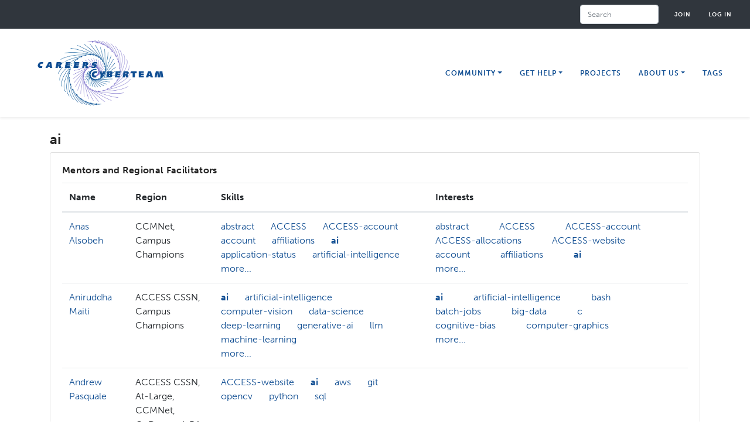

--- FILE ---
content_type: text/html; charset=UTF-8
request_url: https://careers-ct.cyberinfrastructure.org/tags/ai
body_size: 29017
content:
<!DOCTYPE html>
<html lang="en" dir="ltr">
  <head>
    <meta charset="utf-8" />
<script>(function(w,d,s,l,i){w[l]=w[l]||[];w[l].push({'gtm.start':
new Date().getTime(),event:'gtm.js'});var f=d.getElementsByTagName(s)[0],
j=d.createElement(s),dl=l!='dataLayer'?'&amp;l='+l:'';j.async=true;j.src=
'https://www.googletagmanager.com/gtm.js?id='+i+dl;f.parentNode.insertBefore(j,f);
})(window,document,'script','dataLayer','GTM-5XV3K7T');
</script>
<meta name="Generator" content="Drupal 10 (https://www.drupal.org)" />
<meta name="MobileOptimized" content="width" />
<meta name="HandheldFriendly" content="true" />
<meta name="viewport" content="width=device-width, initial-scale=1.0" />
<link rel="icon" href="/themes/nect-theme/favicon.ico" type="image/vnd.microsoft.icon" />
<link rel="canonical" href="https://careers-ct.cyberinfrastructure.org/tags/ai" />
<link rel="shortlink" href="https://careers-ct.cyberinfrastructure.org/taxonomy/term/271" />

    <meta name="apple-mobile-web-app-title" content="ConnectCI Portal">
    <title>ai | CAREERS Cyberteam</title>
    <link rel="stylesheet" media="all" href="/sites/default/files/css/css_8Wl_-yuPDFLU6gDnmyRUw0OM56Rc0r5oYSaGYfyL5nA.css?delta=0&amp;language=en&amp;theme=nect&amp;include=[base64]" />
<link rel="stylesheet" media="all" href="https://stackpath.bootstrapcdn.com/bootstrap/4.5.2/css/bootstrap.min.css" />
<link rel="stylesheet" media="all" href="https://cdn.jsdelivr.net/npm/bootstrap-icons@1.11.3/font/bootstrap-icons.min.css" />
<link rel="stylesheet" media="all" href="https://use.typekit.net/awb5aoh.css" />
<link rel="stylesheet" media="all" href="https://fonts.googleapis.com/css2?family=DM+Sans:ital,opsz,wght@0,9..40,100..1000;1,9..40,100..1000&amp;family=Montserrat:ital,wght@0,100..900;1,100..900&amp;display=swap" />
<link rel="stylesheet" media="all" href="/sites/default/files/css/css_DMwogLHcQ-9FyFhHVWnt5Ofwd87Xf15cmrRdkemfZ20.css?delta=5&amp;language=en&amp;theme=nect&amp;include=[base64]" />

    <script src="https://ajax.googleapis.com/ajax/libs/jquery/1.12.4/jquery.min.js"></script>
<script src="https://cdnjs.cloudflare.com/ajax/libs/mark.js/8.11.1/jquery.mark.min.js"></script>

  </head>
  <body class="careers-cyberteam page-taxonomy-term-271 path-taxonomy">
        <a href="#main-content" class="visually-hidden focusable">
      Skip to main content
    </a>
    <noscript><iframe src="https://www.googletagmanager.com/ns.html?id=GTM-5XV3K7T" height="0" width="0" style="display:none;visibility:hidden;"></iframe>
</noscript>
        
<div class="wrapper">
	<a id="main-content" tabindex="-1"></a>		 		<nav class="navbar navbar-expand secondary-nav navbar-light bg-light " id="secondaryNav" role="navigation" aria-label="Secondary">
		  <div class="container">
      
	    <div id="secondaryNavbarResponsive" style="margin-left: auto; margin-right: 0;">
		          <div class="search-block-form" data-drupal-selector="search-block-form" role="search">
  
    
      <form action="/search/node" method="get" id="search-block-form" accept-charset="UTF-8">
  <div class="js-form-item form-item js-form-type-search form-item-keys js-form-item-keys form-no-label form-group">
      <label for="edit-keys" class="visually-hidden">Search</label>
        
	<input title="Enter the terms you wish to search for." placeholder="Search" data-drupal-selector="edit-keys" type="search" id="edit-keys" name="keys" value="" size="15" maxlength="128" class="form-search form-control" />

        </div>
<div data-drupal-selector="edit-actions" class="form-actions js-form-wrapper form-wrapper" id="edit-actions--2">
				<input data-drupal-selector="edit-submit" type="submit" id="edit-submit" value="Search" class="button js-form-submit form-submit btn btn-primary" />
</div>

</form>

  </div>

        <ul class="navbar-nav">
                    <li class="nav-item">
            <a href="/user/register" class="nav-link" data-drupal-link-system-path="user/register">Join</a>
          </li>
          <li class="nav-item">
            <a href="/user/login?current=/tags/ai" class="nav-link" data-drupal-link-system-path="user/login">Log in</a>
          </li>
                  </ul>
		        </div>
	  </div>
	</nav>
	 <nav class="navbar fixed-top navbar-expand-lg navbar-light bg-light shadow-sm" id="mainNav" role="navigation" aria-label="Main">
		  <div class="container">
      			<a class="navbar-brand" href="/">
                <img src="/themes/nect-theme/img/careerslogo.flat.png" class="logo" alt="CAREERS Cyberteam">
              </a>
            			<button class="navbar-toggler navbar-toggler-right" type="button" data-toggle="collapse" data-target="#navbarResponsive" aria-controls="navbarResponsive" aria-expanded="false" aria-label="Toggle navigation">
			  <i class="bi bi-list" aria-hidden="true"></i>
			</button>
			<div class="collapse navbar-collapse" id="navbarResponsive">
			        

              <ul class="navbar-nav ml-auto">
                            <li class="expanded dropdown nav-item">
                                          <span class="region-specific display-ccmnet dropdown-toggle nav-link">Mentorship</span>
                                            <div class="dropdown-menu dropdown-menu-right">
                                                                      <a href="/user/register" class="region-specific display-ccmnet dropdown-item" data-drupal-link-system-path="node/44">Join CCMNet</a>
                                                                                                      <a href="/guide" class="region-specific display-ccmnet dropdown-item" data-drupal-link-system-path="node/7122">CCMNet Guide</a>
                                                                                                      <a href="/mentorships" class="region-specific display-ccmnet dropdown-item" data-drupal-link-system-path="mentorships">Mentorship Opportunities</a>
                                                  </div>
      
                    </li>
                              <li class="expanded dropdown nav-item">
                                          <span rel="nofollow" class="dropdown-toggle nav-link">Community</span>
                                            <div class="dropdown-menu dropdown-menu-right">
                                                                      <a href="/members" class="region-specific display-ccmnet dropdown-item" data-drupal-link-system-path="members">CCMNet Members</a>
                                                                                                      <a href="/affinity-groups/ccmnet-mentoring" class="region-specific display-ccmnet dropdown-item" data-drupal-link-system-path="node/5951">CCMNet Affinity Group</a>
                                                                                                      <a href="/people" class="hide-ccmnet dropdown-item" data-drupal-link-system-path="people">People</a>
                                                                                                      <a href="/affinity-groups" class="hide-pa-science dropdown-item" data-drupal-link-system-path="affinity-groups">Affinity Groups</a>
                                                                                                      <a href="https://ask.cyberinfrastructure.org/c/jobs/62" class="hide-ccmnet hide-pa-science dropdown-item" target="_blank">Jobs</a>
                                                                                                      <a href="/organizations" class="region-specific display-campus-champions display-coco dropdown-item" data-drupal-link-system-path="node/224">Organizations</a>
                                                                                                      <a href="https://coco.cyberinfrastructure.org" class="region-specific display-ccmnet dropdown-item" title="Coco, Community of Communities" target="_blank">Community of Communities</a>
                                                                                                      <a href="/become-member-cssn-community" class="hide-ccmnet hide-pa-science dropdown-item">Join the CSSN</a>
                                                  </div>
      
                    </li>
                              <li class="expanded dropdown nav-item">
                                          <a href="/get-research-computing-help" class="hide-ccmnet hide-pa-science dropdown-toggle nav-link" data-drupal-link-system-path="node/6">Get Help</a>
                                            <div class="dropdown-menu dropdown-menu-right">
                                                                      <a href="https://ask.cyberinfrastructure.org" class="dropdown-item" target="_blank">Ask a Question</a>
                                                                                                      <a href="/ci-links" class="dropdown-item" data-drupal-link-system-path="ci-links">Resources</a>
                                                                                                      <a href="/distributed-experts-network" class="region-specific display-careers dropdown-item" data-drupal-link-system-path="node/409">Request a Consult</a>
                                                  </div>
      
                    </li>
                              <li class="nav-item">
                                          <a href="/projects" class="hide-ccmnet hide-campus-champions nav-link" data-drupal-link-system-path="node/343">Projects</a>
                                    </li>
                              <li class="expanded dropdown nav-item">
                                          <span class="region-specific display-ccmnet dropdown-toggle nav-link">Knowledge Base</span>
                                            <div class="dropdown-menu dropdown-menu-right">
                                                                      <a href="/knowledge-base/resources/mentorship" class="region-specific display-ccmnet dropdown-item" title="Mentorship Knowledge Base Resources" data-drupal-link-system-path="knowledge-base/resources/mentorship">Mentorship Resources</a>
                                                                                                      <a href="/knowledge-base/resources" class="region-specific display-ccmnet dropdown-item" data-drupal-link-system-path="knowledge-base/resources">KB Resources</a>
                                                                                                      <a href="https://ask.cyberinfrastructure.org" class="region-specific display-ccmnet dropdown-item" target="_blank">Ask.CI Forum</a>
                                                                                                      <a href="/tags" class="region-specific display-ccmnet hide-pa-science dropdown-item" data-drupal-link-system-path="tags">Tags</a>
                                                  </div>
      
                    </li>
                              <li class="expanded dropdown nav-item">
                                          <span class="dropdown-toggle nav-link">About Us</span>
                                            <div class="dropdown-menu dropdown-menu-right">
                                                                      <a href="/about-pa-science" class="region-specific display-pa-science dropdown-item" data-drupal-link-system-path="node/11277">About</a>
                                                                                                      <a href="/about" class="hide-ccmnet hide-pa-science dropdown-item" data-drupal-link-system-path="node/24">About Us</a>
                                                                                                      <a href="/about-us/user-guide" class="hide-careers hide-northeast hide-ccmnet dropdown-item" data-drupal-link-system-path="node/119">User Guide</a>
                                                                                                      <a href="/about-us/user-guide" class="region-specific display-careers display-northeast dropdown-item" data-drupal-link-system-path="node/119">User Guide</a>
                                                                                                      <a href="/about-us/project-guide" class="hide-ccmnet dropdown-item" data-drupal-link-system-path="node/150">Project Guide</a>
                                                                                                      <a href="/about-us/affinity-groups-faq" class="hide-ccmnet hide-pa-science dropdown-item" data-drupal-link-system-path="node/153">Affinity Groups FAQ</a>
                                                                                                      <a href="/about-us/governance" class="region-specific display-campus-champions dropdown-item" data-drupal-link-system-path="node/148">Governance</a>
                                                                                                      <a href="/connectci-code-of-conduct" class="hide-ccmnet dropdown-item" title="Connect CI Code of Conduct" data-drupal-link-system-path="node/454">Code of Conduct</a>
                                                                                                      <a href="/about-ccmnet" class="region-specific display-ccmnet dropdown-item" data-drupal-link-system-path="node/6946">About CCMNet</a>
                                                  </div>
      
                    </li>
                              <li class="nav-item">
                                          <a href="/tags" class="hide-ccmnet hide-pa-science nav-link" data-drupal-link-system-path="tags">Tags</a>
                                    </li>
                    </ul>
      




			            <div class="ccmnet-page-title-bg-2 region-specific display-ccmnet"></div>
                        		</div>
	 </nav>
	 					
        
	
    
  	<main role="main" class="container mt-4">
  
      <div>
          <div id="block-nect-page-title">
  
    
      
  <h1>
            <div>ai</div>
      </h1>


  </div>


      
    </div>
  
            
          
          
                <div class="row">
          <div class="col-12 mx-auto">
            <div data-drupal-messages-fallback class="hidden"></div>


        
        
            <div class="views-element-container" id="block-views-block-users-with-tag-users-tag-mentorsregionalfacil-all">
  
    
      <div>
<div class="card mb-3">
  <div class="card-body">
  

      <header>
      <h6 class="card-title">Mentors and Regional Facilitators</h6>
    </header>
  
  
  

  <div class="table-responsive">
<table class="cols-4 table">
        <thead>
      <tr>
                                                  <th id="view-name-1-table-column" class="views-field views-field-name-1" scope="col">Name</th>
                                                  <th id="view-field-region-table-column" class="views-field views-field-field-region" scope="col">Region</th>
                                                  <th id="view-view-table-column" class="views-field views-field-view" scope="col">Skills</th>
                            <th id="view-view-1-table-column" class="views-field views-field-view" scope="col">Interests</th>
              </tr>
    </thead>
    <tbody>
          <tr>
                                                                                        <td headers="view-name-1-table-column" class="views-field views-field-name-1"><a title="View user profile." href="/user/anas-alsobeh">Anas Alsobeh</a>          </td>
                                                                                        <td headers="view-field-region-table-column" class="views-field views-field-field-region">CCMNet, Campus Champions          </td>
                                                                                        <td headers="view-view-table-column" class="views-field views-field-view"><div class="js-view-dom-id-5566a73e4f5df3b1545ebf8fb6505f2e4d8c7fdc85f0b0499aabe7c48fc5a484">
  
  
  

  
  
  

      <div class="d-inline-flex pr-4"><a href="/tags/abstract" hreflang="en">abstract</a></div>
    <div class="d-inline-flex pr-4"><a href="/tags/access" hreflang="en">ACCESS</a></div>
    <div class="d-inline-flex pr-4"><a href="/tags/access-account" hreflang="en">ACCESS-account</a></div>
    <div class="d-inline-flex pr-4"><a href="/tags/account" hreflang="en">account</a></div>
    <div class="d-inline-flex pr-4"><a href="/tags/affiliations" hreflang="en">affiliations</a></div>
    <div class="d-inline-flex pr-4"><a href="/tags/ai" hreflang="en">ai</a></div>
    <div class="d-inline-flex pr-4"><a href="/tags/application-status" hreflang="en">application-status</a></div>
    <div class="d-inline-flex pr-4"><a href="/tags/artificial-intelligence" hreflang="en">artificial-intelligence</a></div>

    

  
  <div class="more-link"><a href="/user/Anas%20Alsobeh?name=">more...</a></div>


  
  
</div>
          </td>
                            <td headers="view-view-1-table-column" class="views-field views-field-view"><div class="js-view-dom-id-49dfaa2ce30b8bf813dcf38510b124d40b6699f3eb371803e63d1e6a4527b095">
  
  
  

  
  
  

      <div class="d-inline-flex pr-5"><div class="views-field views-field-name"><span class="field-content"><a href="/tags/abstract" hreflang="en">abstract</a></span></div></div>
    <div class="d-inline-flex pr-5"><div class="views-field views-field-name"><span class="field-content"><a href="/tags/access" hreflang="en">ACCESS</a></span></div></div>
    <div class="d-inline-flex pr-5"><div class="views-field views-field-name"><span class="field-content"><a href="/tags/access-account" hreflang="en">ACCESS-account</a></span></div></div>
    <div class="d-inline-flex pr-5"><div class="views-field views-field-name"><span class="field-content"><a href="/tags/access-allocations" hreflang="en">ACCESS-allocations</a></span></div></div>
    <div class="d-inline-flex pr-5"><div class="views-field views-field-name"><span class="field-content"><a href="/tags/access-website" hreflang="en">ACCESS-website</a></span></div></div>
    <div class="d-inline-flex pr-5"><div class="views-field views-field-name"><span class="field-content"><a href="/tags/account" hreflang="en">account</a></span></div></div>
    <div class="d-inline-flex pr-5"><div class="views-field views-field-name"><span class="field-content"><a href="/tags/affiliations" hreflang="en">affiliations</a></span></div></div>
    <div class="d-inline-flex pr-5"><div class="views-field views-field-name"><span class="field-content"><a href="/tags/ai" hreflang="en">ai</a></span></div></div>

    

  
  <div class="more-link"><a href="/user/Anas%20Alsobeh">more...</a></div>


  
  
</div>
          </td>
              </tr>
          <tr>
                                                                                        <td headers="view-name-1-table-column" class="views-field views-field-name-1"><a title="View user profile." href="/user/aniruddha-maiti">Aniruddha Maiti</a>          </td>
                                                                                        <td headers="view-field-region-table-column" class="views-field views-field-field-region">ACCESS CSSN, Campus Champions          </td>
                                                                                        <td headers="view-view-table-column" class="views-field views-field-view"><div class="js-view-dom-id-1c7dac23cdc7b2fd5a9c62a1a1a5db8c356f36693c3a505ec8ce3da059c4f75b">
  
  
  

  
  
  

      <div class="d-inline-flex pr-4"><a href="/tags/ai" hreflang="en">ai</a></div>
    <div class="d-inline-flex pr-4"><a href="/tags/artificial-intelligence" hreflang="en">artificial-intelligence</a></div>
    <div class="d-inline-flex pr-4"><a href="/tags/computer-vision" hreflang="en">computer-vision</a></div>
    <div class="d-inline-flex pr-4"><a href="/tags/data-science" hreflang="und">data-science</a></div>
    <div class="d-inline-flex pr-4"><a href="/tags/deep-learning" hreflang="en">deep-learning</a></div>
    <div class="d-inline-flex pr-4"><a href="/tags/generative-ai" hreflang="en">generative-ai</a></div>
    <div class="d-inline-flex pr-4"><a href="/tags/llm" hreflang="en">llm</a></div>
    <div class="d-inline-flex pr-4"><a href="/tags/machine-learning" hreflang="en">machine-learning</a></div>

    

  
  <div class="more-link"><a href="/user/Aniruddha%20Maiti?name=">more...</a></div>


  
  
</div>
          </td>
                            <td headers="view-view-1-table-column" class="views-field views-field-view"><div class="js-view-dom-id-619c3dfa87a60fe3136ac6bdd75050400d80c0a988e3faca2cdbdf97629e5721">
  
  
  

  
  
  

      <div class="d-inline-flex pr-5"><div class="views-field views-field-name"><span class="field-content"><a href="/tags/ai" hreflang="en">ai</a></span></div></div>
    <div class="d-inline-flex pr-5"><div class="views-field views-field-name"><span class="field-content"><a href="/tags/artificial-intelligence" hreflang="en">artificial-intelligence</a></span></div></div>
    <div class="d-inline-flex pr-5"><div class="views-field views-field-name"><span class="field-content"><a href="/tags/bash" hreflang="en">bash</a></span></div></div>
    <div class="d-inline-flex pr-5"><div class="views-field views-field-name"><span class="field-content"><a href="/tags/batch-jobs" hreflang="en">batch-jobs</a></span></div></div>
    <div class="d-inline-flex pr-5"><div class="views-field views-field-name"><span class="field-content"><a href="/tags/big-data" hreflang="en">big-data</a></span></div></div>
    <div class="d-inline-flex pr-5"><div class="views-field views-field-name"><span class="field-content"><a href="/tags/c" hreflang="en">c</a></span></div></div>
    <div class="d-inline-flex pr-5"><div class="views-field views-field-name"><span class="field-content"><a href="/tags/cognitive-bias" hreflang="en">cognitive-bias</a></span></div></div>
    <div class="d-inline-flex pr-5"><div class="views-field views-field-name"><span class="field-content"><a href="/tags/computer-graphics" hreflang="en">computer-graphics</a></span></div></div>

    

  
  <div class="more-link"><a href="/user/Aniruddha%20Maiti">more...</a></div>


  
  
</div>
          </td>
              </tr>
          <tr>
                                                                                        <td headers="view-name-1-table-column" class="views-field views-field-name-1"><a title="View user profile." href="/user/andrew-pasquale">Andrew Pasquale</a>          </td>
                                                                                        <td headers="view-field-region-table-column" class="views-field views-field-field-region">ACCESS CSSN, At-Large, CCMNet, OnDemand, PA Science          </td>
                                                                                        <td headers="view-view-table-column" class="views-field views-field-view"><div class="js-view-dom-id-12feb1afd5c45fe6954b1299225358f8b3b01471d3e42f6e9d631d35f64044d6">
  
  
  

  
  
  

      <div class="d-inline-flex pr-4"><a href="/tags/access-website" hreflang="en">ACCESS-website</a></div>
    <div class="d-inline-flex pr-4"><a href="/tags/ai" hreflang="en">ai</a></div>
    <div class="d-inline-flex pr-4"><a href="/tags/aws" hreflang="en">aws</a></div>
    <div class="d-inline-flex pr-4"><a href="/tags/git" hreflang="en">git</a></div>
    <div class="d-inline-flex pr-4"><a href="/tags/opencv" hreflang="en">opencv</a></div>
    <div class="d-inline-flex pr-4"><a href="/tags/python" hreflang="en">python</a></div>
    <div class="d-inline-flex pr-4"><a href="/tags/sql" hreflang="en">sql</a></div>

    

  
  

  
  
</div>
          </td>
                            <td headers="view-view-1-table-column" class="views-field views-field-view"><div class="js-view-dom-id-0204d8219d97e334e937a696dc847befc594ec414ee4151e454278b83a7243ef">
  
  
  

  
  
  

    

  
  

  
  
</div>
          </td>
              </tr>
          <tr>
                                                                                        <td headers="view-name-1-table-column" class="views-field views-field-name-1"><a title="View user profile." href="/user/alana-romanella">Alana Romanella</a>          </td>
                                                                                        <td headers="view-field-region-table-column" class="views-field views-field-field-region">Campus Champions          </td>
                                                                                        <td headers="view-view-table-column" class="views-field views-field-view"><div class="js-view-dom-id-7c97b6829396d35fcf302bd72e8994a8a3b85652e3ebfc15ad73de712a6698be">
  
  
  

  
  
  

      <div class="d-inline-flex pr-4"><a href="/tags/affinity-group" hreflang="en">affinity-group</a></div>
    <div class="d-inline-flex pr-4"><a href="/tags/ai" hreflang="en">ai</a></div>
    <div class="d-inline-flex pr-4"><a href="/tags/big-data" hreflang="en">big-data</a></div>
    <div class="d-inline-flex pr-4"><a href="/tags/community-outreach" hreflang="und">community-outreach</a></div>
    <div class="d-inline-flex pr-4"><a href="/tags/data-analysis" hreflang="en">data-analysis</a></div>
    <div class="d-inline-flex pr-4"><a href="/tags/data-science" hreflang="und">data-science</a></div>
    <div class="d-inline-flex pr-4"><a href="/tags/deep-learning" hreflang="en">deep-learning</a></div>
    <div class="d-inline-flex pr-4"><a href="/tags/documentation" hreflang="en">documentation</a></div>

    

  
  <div class="more-link"><a href="/user/Alana%20Romanella?name=">more...</a></div>


  
  
</div>
          </td>
                            <td headers="view-view-1-table-column" class="views-field views-field-view"><div class="js-view-dom-id-a4f41bf0d82011132b747cf8f59308868873c032b935cfa673687d6028bf6a3c">
  
  
  

  
  
  

    

  
  

  
  
</div>
          </td>
              </tr>
          <tr>
                                                                                        <td headers="view-name-1-table-column" class="views-field views-field-name-1"><a title="View user profile." href="/user/brandon-biggs">Brandon Biggs</a>          </td>
                                                                                        <td headers="view-field-region-table-column" class="views-field views-field-field-region">OnDemand          </td>
                                                                                        <td headers="view-view-table-column" class="views-field views-field-view"><div class="js-view-dom-id-d48ec5817f39132197a764c8cc96505854904dafa950dd154a1636e275d1c8bd">
  
  
  

  
  
  

      <div class="d-inline-flex pr-4"><a href="/tags/administering-hpc" hreflang="en">administering-hpc</a></div>
    <div class="d-inline-flex pr-4"><a href="/tags/ai" hreflang="en">ai</a></div>
    <div class="d-inline-flex pr-4"><a href="/tags/anaconda" hreflang="en">anaconda</a></div>
    <div class="d-inline-flex pr-4"><a href="/tags/ansible" hreflang="en">ansible</a></div>
    <div class="d-inline-flex pr-4"><a href="/tags/api" hreflang="en">api</a></div>
    <div class="d-inline-flex pr-4"><a href="/tags/artificial-intelligence" hreflang="en">artificial-intelligence</a></div>
    <div class="d-inline-flex pr-4"><a href="/tags/authentication" hreflang="en">authentication</a></div>
    <div class="d-inline-flex pr-4"><a href="/tags/bash" hreflang="en">bash</a></div>

    

  
  <div class="more-link"><a href="/user/Brandon%20Biggs?name=">more...</a></div>


  
  
</div>
          </td>
                            <td headers="view-view-1-table-column" class="views-field views-field-view"><div class="js-view-dom-id-a51926d27833852a8946e790710972c85046a3d06635addd1165446e336e6577">
  
  
  

  
  
  

    

  
  

  
  
</div>
          </td>
              </tr>
          <tr>
                                                                                        <td headers="view-name-1-table-column" class="views-field views-field-name-1"><a title="View user profile." href="/user/kevin-brandt">Kevin Brandt</a>          </td>
                                                                                        <td headers="view-field-region-table-column" class="views-field views-field-field-region">Great Plains, CCMNet          </td>
                                                                                        <td headers="view-view-table-column" class="views-field views-field-view"><div class="js-view-dom-id-b5606e784a2d4200a64d1255540841445e40045a415c47b748629bff5d2e02e2">
  
  
  

  
  
  

      <div class="d-inline-flex pr-4"><a href="/tags/ai" hreflang="en">ai</a></div>
    <div class="d-inline-flex pr-4"><a href="/tags/management" hreflang="und">management</a></div>
    <div class="d-inline-flex pr-4"><a href="/tags/proposal-development" hreflang="und">proposal-development</a></div>
    <div class="d-inline-flex pr-4"><a href="/tags/research-facilitation" hreflang="en">research-facilitation</a></div>
    <div class="d-inline-flex pr-4"><a href="/tags/research-grants" hreflang="en">research-grants</a></div>

    

  
  

  
  
</div>
          </td>
                            <td headers="view-view-1-table-column" class="views-field views-field-view"><div class="js-view-dom-id-2c6fbc8b8ec034cf8008a9f7497d3d3486a06a2f7c14876f77d4ce9e166d3442">
  
  
  

  
  
  

      <div class="d-inline-flex pr-5"><div class="views-field views-field-name"><span class="field-content"><a href="/tags/affiliations" hreflang="en">affiliations</a></span></div></div>
    <div class="d-inline-flex pr-5"><div class="views-field views-field-name"><span class="field-content"><a href="/tags/ai" hreflang="en">ai</a></span></div></div>
    <div class="d-inline-flex pr-5"><div class="views-field views-field-name"><span class="field-content"><a href="/tags/cilogon" hreflang="en">cilogon</a></span></div></div>
    <div class="d-inline-flex pr-5"><div class="views-field views-field-name"><span class="field-content"><a href="/tags/data-wrangling" hreflang="en">data-wrangling</a></span></div></div>
    <div class="d-inline-flex pr-5"><div class="views-field views-field-name"><span class="field-content"><a href="/tags/deep-learning" hreflang="en">deep-learning</a></span></div></div>
    <div class="d-inline-flex pr-5"><div class="views-field views-field-name"><span class="field-content"><a href="/tags/generative-ai" hreflang="en">generative-ai</a></span></div></div>
    <div class="d-inline-flex pr-5"><div class="views-field views-field-name"><span class="field-content"><a href="/tags/neural-networks" hreflang="en">neural-networks</a></span></div></div>
    <div class="d-inline-flex pr-5"><div class="views-field views-field-name"><span class="field-content"><a href="/tags/quantum-computing" hreflang="und">quantum-computing</a></span></div></div>

    

  
  

  
  
</div>
          </td>
              </tr>
          <tr>
                                                                                        <td headers="view-name-1-table-column" class="views-field views-field-name-1"><a title="View user profile." href="/user/kevin-brandt-0">Kevin Brandt</a>          </td>
                                                                                        <td headers="view-field-region-table-column" class="views-field views-field-field-region">Campus Champions, Great Plains, CCMNet          </td>
                                                                                        <td headers="view-view-table-column" class="views-field views-field-view"><div class="js-view-dom-id-3d3d1b3ca9223b0ad4972d35f9865bc1f3a7cb14b6497af3eba8bbdf4063994b">
  
  
  

  
  
  

      <div class="d-inline-flex pr-4"><a href="/tags/access" hreflang="en">ACCESS</a></div>
    <div class="d-inline-flex pr-4"><a href="/tags/access-account" hreflang="en">ACCESS-account</a></div>
    <div class="d-inline-flex pr-4"><a href="/tags/access-allocations" hreflang="en">ACCESS-allocations</a></div>
    <div class="d-inline-flex pr-4"><a href="/tags/access-website" hreflang="en">ACCESS-website</a></div>
    <div class="d-inline-flex pr-4"><a href="/tags/account" hreflang="en">account</a></div>
    <div class="d-inline-flex pr-4"><a href="/tags/affinity-group" hreflang="en">affinity-group</a></div>
    <div class="d-inline-flex pr-4"><a href="/tags/ai" hreflang="en">ai</a></div>
    <div class="d-inline-flex pr-4"><a href="/tags/allocation-users" hreflang="en">allocation-users</a></div>

    

  
  <div class="more-link"><a href="/user/Kevin%20Brandt?name=">more...</a></div>


  
  
</div>
          </td>
                            <td headers="view-view-1-table-column" class="views-field views-field-view"><div class="js-view-dom-id-d04da6108eab22349ffcc7d5d9bd186fb87b257068b1d6629010bf8d3e08be24">
  
  
  

  
  
  

      <div class="d-inline-flex pr-5"><div class="views-field views-field-name"><span class="field-content"><a href="/tags/affiliations" hreflang="en">affiliations</a></span></div></div>
    <div class="d-inline-flex pr-5"><div class="views-field views-field-name"><span class="field-content"><a href="/tags/ai" hreflang="en">ai</a></span></div></div>
    <div class="d-inline-flex pr-5"><div class="views-field views-field-name"><span class="field-content"><a href="/tags/checkpoint" hreflang="en">checkpoint</a></span></div></div>
    <div class="d-inline-flex pr-5"><div class="views-field views-field-name"><span class="field-content"><a href="/tags/cilogon" hreflang="en">cilogon</a></span></div></div>
    <div class="d-inline-flex pr-5"><div class="views-field views-field-name"><span class="field-content"><a href="/tags/cloud-commercial" hreflang="en">cloud-commercial</a></span></div></div>
    <div class="d-inline-flex pr-5"><div class="views-field views-field-name"><span class="field-content"><a href="/tags/data-management-software" hreflang="en">data-management-software</a></span></div></div>
    <div class="d-inline-flex pr-5"><div class="views-field views-field-name"><span class="field-content"><a href="/tags/data-wrangling" hreflang="en">data-wrangling</a></span></div></div>
    <div class="d-inline-flex pr-5"><div class="views-field views-field-name"><span class="field-content"><a href="/tags/deep-learning" hreflang="en">deep-learning</a></span></div></div>

    

  
  <div class="more-link"><a href="/user/Kevin%20Brandt">more...</a></div>


  
  
</div>
          </td>
              </tr>
          <tr>
                                                                                        <td headers="view-name-1-table-column" class="views-field views-field-name-1"><a title="View user profile." href="/user/burak-konduk">burak konduk</a>          </td>
                                                                                        <td headers="view-field-region-table-column" class="views-field views-field-field-region">ACCESS CSSN, Campus Champions          </td>
                                                                                        <td headers="view-view-table-column" class="views-field views-field-view"><div class="js-view-dom-id-e0dd5fce0694d3ad4bf429557657466f45ca5d963ad8fa2d7050c002b1b87214">
  
  
  

  
  
  

      <div class="d-inline-flex pr-4"><a href="/tags/ai" hreflang="en">ai</a></div>
    <div class="d-inline-flex pr-4"><a href="/tags/artificial-intelligence" hreflang="en">artificial-intelligence</a></div>
    <div class="d-inline-flex pr-4"><a href="/tags/campus-champions" hreflang="en">campus-champions</a></div>
    <div class="d-inline-flex pr-4"><a href="/tags/cognitive-science" hreflang="en">cognitive-science</a></div>
    <div class="d-inline-flex pr-4"><a href="/tags/data-analysis" hreflang="en">data-analysis</a></div>
    <div class="d-inline-flex pr-4"><a href="/tags/data-science" hreflang="und">data-science</a></div>
    <div class="d-inline-flex pr-4"><a href="/tags/machine-learning" hreflang="en">machine-learning</a></div>
    <div class="d-inline-flex pr-4"><a href="/tags/mentorship" hreflang="en">mentorship</a></div>

    

  
  <div class="more-link"><a href="/user/burak%20konduk?name=">more...</a></div>


  
  
</div>
          </td>
                            <td headers="view-view-1-table-column" class="views-field views-field-view"><div class="js-view-dom-id-11d5df4e8ee56e43941dd7ed1c8b4acfdcba6b639c94bc55a6cc3b5e7518cd78">
  
  
  

  
  
  

    

  
  

  
  
</div>
          </td>
              </tr>
          <tr>
                                                                                        <td headers="view-name-1-table-column" class="views-field views-field-name-1"><a title="View user profile." href="/user/cindy-cheng-1">Cindy Cheng</a>          </td>
                                                                                        <td headers="view-field-region-table-column" class="views-field views-field-field-region">          </td>
                                                                                        <td headers="view-view-table-column" class="views-field views-field-view"><div class="js-view-dom-id-aa90a6d9a0fc47c7f87cf4585a36b1a8737ebbac6c29f79cf1a0ceb10faa2d4b">
  
  
  

  
  
  

      <div class="d-inline-flex pr-4"><a href="/tags/abstract" hreflang="en">abstract</a></div>
    <div class="d-inline-flex pr-4"><a href="/tags/affiliations" hreflang="en">affiliations</a></div>
    <div class="d-inline-flex pr-4"><a href="/tags/ai" hreflang="en">ai</a></div>
    <div class="d-inline-flex pr-4"><a href="/tags/archiving" hreflang="en">archiving</a></div>
    <div class="d-inline-flex pr-4"><a href="/tags/artificial-intelligence" hreflang="en">artificial-intelligence</a></div>
    <div class="d-inline-flex pr-4"><a href="/tags/azure" hreflang="en">azure</a></div>
    <div class="d-inline-flex pr-4"><a href="/tags/backup" hreflang="en">backup</a></div>
    <div class="d-inline-flex pr-4"><a href="/tags/benchmarking" hreflang="en">benchmarking</a></div>

    

  
  <div class="more-link"><a href="/user/Cindy%20Cheng?name=">more...</a></div>


  
  
</div>
          </td>
                            <td headers="view-view-1-table-column" class="views-field views-field-view"><div class="js-view-dom-id-1d6c3748a7565202c338e2f917c7a10ecdf99426a32177c8c28b6d32a80e4110">
  
  
  

  
  
  

    

  
  

  
  
</div>
          </td>
              </tr>
          <tr>
                                                                                        <td headers="view-name-1-table-column" class="views-field views-field-name-1"><a title="View user profile." href="/user/bala-desinghu">Bala Desinghu</a>          </td>
                                                                                        <td headers="view-field-region-table-column" class="views-field views-field-field-region">ACCESS CSSN, Campus Champions, CAREERS, Northeast          </td>
                                                                                        <td headers="view-view-table-column" class="views-field views-field-view"><div class="js-view-dom-id-123e693be0916205cf4fdf44c90104d87cfdc5358240a916617fbe87362a3efc">
  
  
  

  
  
  

      <div class="d-inline-flex pr-4"><a href="/tags/ai" hreflang="en">ai</a></div>
    <div class="d-inline-flex pr-4"><a href="/tags/anaconda" hreflang="en">anaconda</a></div>
    <div class="d-inline-flex pr-4"><a href="/tags/api" hreflang="en">api</a></div>
    <div class="d-inline-flex pr-4"><a href="/tags/bash" hreflang="en">bash</a></div>
    <div class="d-inline-flex pr-4"><a href="/tags/batch-jobs" hreflang="en">batch-jobs</a></div>
    <div class="d-inline-flex pr-4"><a href="/tags/benchmarking" hreflang="en">benchmarking</a></div>
    <div class="d-inline-flex pr-4"><a href="/tags/big-data" hreflang="en">big-data</a></div>
    <div class="d-inline-flex pr-4"><a href="/tags/bioinformatics" hreflang="en">bioinformatics</a></div>

    

  
  <div class="more-link"><a href="/user/Bala%20Desinghu?name=">more...</a></div>


  
  
</div>
          </td>
                            <td headers="view-view-1-table-column" class="views-field views-field-view"><div class="js-view-dom-id-19b0ebecdde558a15c1c1ce9fded4c7fde9e471a4ebffaa73b12064d2c38a5fd">
  
  
  

  
  
  

      <div class="d-inline-flex pr-5"><div class="views-field views-field-name"><span class="field-content"><a href="/tags/affinity-group" hreflang="en">affinity-group</a></span></div></div>
    <div class="d-inline-flex pr-5"><div class="views-field views-field-name"><span class="field-content"><a href="/tags/ai" hreflang="en">ai</a></span></div></div>
    <div class="d-inline-flex pr-5"><div class="views-field views-field-name"><span class="field-content"><a href="/tags/allocations-proposal" hreflang="en">allocations-proposal</a></span></div></div>
    <div class="d-inline-flex pr-5"><div class="views-field views-field-name"><span class="field-content"><a href="/tags/amber" hreflang="en">amber</a></span></div></div>
    <div class="d-inline-flex pr-5"><div class="views-field views-field-name"><span class="field-content"><a href="/tags/anaconda" hreflang="en">anaconda</a></span></div></div>
    <div class="d-inline-flex pr-5"><div class="views-field views-field-name"><span class="field-content"><a href="/tags/archiving" hreflang="en">archiving</a></span></div></div>
    <div class="d-inline-flex pr-5"><div class="views-field views-field-name"><span class="field-content"><a href="/tags/backup" hreflang="en">backup</a></span></div></div>
    <div class="d-inline-flex pr-5"><div class="views-field views-field-name"><span class="field-content"><a href="/tags/bash" hreflang="en">bash</a></span></div></div>

    

  
  <div class="more-link"><a href="/user/Bala%20Desinghu">more...</a></div>


  
  
</div>
          </td>
              </tr>
          <tr>
                                                                                        <td headers="view-name-1-table-column" class="views-field views-field-name-1"><a title="View user profile." href="/user/deborah-penchoff">Deborah Penchoff</a>          </td>
                                                                                        <td headers="view-field-region-table-column" class="views-field views-field-field-region">Campus Champions          </td>
                                                                                        <td headers="view-view-table-column" class="views-field views-field-view"><div class="js-view-dom-id-6e120007e5a4bad60642cc93aa09f31fac6b69ebdc5ee1e62762966db8667d01">
  
  
  

  
  
  

      <div class="d-inline-flex pr-4"><a href="/tags/abstract" hreflang="en">abstract</a></div>
    <div class="d-inline-flex pr-4"><a href="/tags/access" hreflang="en">ACCESS</a></div>
    <div class="d-inline-flex pr-4"><a href="/tags/access-account" hreflang="en">ACCESS-account</a></div>
    <div class="d-inline-flex pr-4"><a href="/tags/adding-users" hreflang="en">adding-users</a></div>
    <div class="d-inline-flex pr-4"><a href="/tags/affiliations" hreflang="en">affiliations</a></div>
    <div class="d-inline-flex pr-4"><a href="/tags/ai" hreflang="en">ai</a></div>
    <div class="d-inline-flex pr-4"><a href="/tags/allocation-management" hreflang="en">allocation-management</a></div>
    <div class="d-inline-flex pr-4"><a href="/tags/allocation-time" hreflang="en">allocation-time</a></div>

    

  
  <div class="more-link"><a href="/user/Deborah%20Penchoff?name=">more...</a></div>


  
  
</div>
          </td>
                            <td headers="view-view-1-table-column" class="views-field views-field-view"><div class="js-view-dom-id-4a694f4518225aa46bcded776941d14710dc9dc56025a76afe1b29c7f0757da7">
  
  
  

  
  
  

    

  
  

  
  
</div>
          </td>
              </tr>
          <tr>
                                                                                        <td headers="view-name-1-table-column" class="views-field views-field-name-1"><a title="View user profile." href="/user/david-liu">David Liu</a>          </td>
                                                                                        <td headers="view-field-region-table-column" class="views-field views-field-field-region">CCMNet, ACCESS CSSN          </td>
                                                                                        <td headers="view-view-table-column" class="views-field views-field-view"><div class="js-view-dom-id-92cca33014ed42a5e9b353c2ab04d1fd447fcc93f5c11311b6987059f301cd13">
  
  
  

  
  
  

      <div class="d-inline-flex pr-4"><a href="/tags/abstract" hreflang="en">abstract</a></div>
    <div class="d-inline-flex pr-4"><a href="/tags/access" hreflang="en">ACCESS</a></div>
    <div class="d-inline-flex pr-4"><a href="/tags/access-account" hreflang="en">ACCESS-account</a></div>
    <div class="d-inline-flex pr-4"><a href="/tags/access-allocations" hreflang="en">ACCESS-allocations</a></div>
    <div class="d-inline-flex pr-4"><a href="/tags/account" hreflang="en">account</a></div>
    <div class="d-inline-flex pr-4"><a href="/tags/administering-hpc" hreflang="en">administering-hpc</a></div>
    <div class="d-inline-flex pr-4"><a href="/tags/affiliations" hreflang="en">affiliations</a></div>
    <div class="d-inline-flex pr-4"><a href="/tags/ai" hreflang="en">ai</a></div>

    

  
  <div class="more-link"><a href="/user/David%20Liu?name=">more...</a></div>


  
  
</div>
          </td>
                            <td headers="view-view-1-table-column" class="views-field views-field-view"><div class="js-view-dom-id-6dc6e91ebd6ea1c4e02d4f94e8e36e7dcb2fc7345840cdd39b36cafad3691326">
  
  
  

  
  
  

      <div class="d-inline-flex pr-5"><div class="views-field views-field-name"><span class="field-content"><a href="/tags/ai" hreflang="en">ai</a></span></div></div>
    <div class="d-inline-flex pr-5"><div class="views-field views-field-name"><span class="field-content"><a href="/tags/cognitive-bias" hreflang="en">cognitive-bias</a></span></div></div>
    <div class="d-inline-flex pr-5"><div class="views-field views-field-name"><span class="field-content"><a href="/tags/computer-vision" hreflang="en">computer-vision</a></span></div></div>
    <div class="d-inline-flex pr-5"><div class="views-field views-field-name"><span class="field-content"><a href="/tags/deep-learning" hreflang="en">deep-learning</a></span></div></div>
    <div class="d-inline-flex pr-5"><div class="views-field views-field-name"><span class="field-content"><a href="/tags/generative-ai" hreflang="en">generative-ai</a></span></div></div>
    <div class="d-inline-flex pr-5"><div class="views-field views-field-name"><span class="field-content"><a href="/tags/llm" hreflang="en">llm</a></span></div></div>
    <div class="d-inline-flex pr-5"><div class="views-field views-field-name"><span class="field-content"><a href="/tags/machine-learning" hreflang="en">machine-learning</a></span></div></div>
    <div class="d-inline-flex pr-5"><div class="views-field views-field-name"><span class="field-content"><a href="/tags/nairr-pilot" hreflang="en">NAIRR-pilot</a></span></div></div>

    

  
  <div class="more-link"><a href="/user/David%20Liu">more...</a></div>


  
  
</div>
          </td>
              </tr>
          <tr>
                                                                                        <td headers="view-name-1-table-column" class="views-field views-field-name-1"><a title="View user profile." href="/user/david-ryglicki">David Ryglicki</a>          </td>
                                                                                        <td headers="view-field-region-table-column" class="views-field views-field-field-region">          </td>
                                                                                        <td headers="view-view-table-column" class="views-field views-field-view"><div class="js-view-dom-id-229e0498ab990dcbdd23249a6afd48f3202859b504f439c64cd39f0fd2476767">
  
  
  

  
  
  

      <div class="d-inline-flex pr-4"><a href="/tags/ai" hreflang="en">ai</a></div>
    <div class="d-inline-flex pr-4"><a href="/tags/big-data" hreflang="en">big-data</a></div>
    <div class="d-inline-flex pr-4"><a href="/tags/computer-vision" hreflang="en">computer-vision</a></div>
    <div class="d-inline-flex pr-4"><a href="/tags/data-analysis" hreflang="en">data-analysis</a></div>
    <div class="d-inline-flex pr-4"><a href="/tags/deep-learning" hreflang="en">deep-learning</a></div>
    <div class="d-inline-flex pr-4"><a href="/tags/fortran" hreflang="en">fortran</a></div>
    <div class="d-inline-flex pr-4"><a href="/tags/generative-ai" hreflang="en">generative-ai</a></div>
    <div class="d-inline-flex pr-4"><a href="/tags/image-processing" hreflang="en">image-processing</a></div>

    

  
  <div class="more-link"><a href="/user/David%20Ryglicki?name=">more...</a></div>


  
  
</div>
          </td>
                            <td headers="view-view-1-table-column" class="views-field views-field-view"><div class="js-view-dom-id-c2c117f25dfbb280502179dbeb52a615d5ef2b7fdf278a0d30e0fd63f19292df">
  
  
  

  
  
  

      <div class="d-inline-flex pr-5"><div class="views-field views-field-name"><span class="field-content"><a href="/tags/ai" hreflang="en">ai</a></span></div></div>
    <div class="d-inline-flex pr-5"><div class="views-field views-field-name"><span class="field-content"><a href="/tags/astrophysics" hreflang="en">astrophysics</a></span></div></div>
    <div class="d-inline-flex pr-5"><div class="views-field views-field-name"><span class="field-content"><a href="/tags/bash" hreflang="en">bash</a></span></div></div>
    <div class="d-inline-flex pr-5"><div class="views-field views-field-name"><span class="field-content"><a href="/tags/big-data" hreflang="en">big-data</a></span></div></div>
    <div class="d-inline-flex pr-5"><div class="views-field views-field-name"><span class="field-content"><a href="/tags/computer-graphics" hreflang="en">computer-graphics</a></span></div></div>
    <div class="d-inline-flex pr-5"><div class="views-field views-field-name"><span class="field-content"><a href="/tags/computer-vision" hreflang="en">computer-vision</a></span></div></div>
    <div class="d-inline-flex pr-5"><div class="views-field views-field-name"><span class="field-content"><a href="/tags/data-analysis" hreflang="en">data-analysis</a></span></div></div>
    <div class="d-inline-flex pr-5"><div class="views-field views-field-name"><span class="field-content"><a href="/tags/data-science" hreflang="und">data-science</a></span></div></div>

    

  
  <div class="more-link"><a href="/user/David%20Ryglicki">more...</a></div>


  
  
</div>
          </td>
              </tr>
          <tr>
                                                                                        <td headers="view-name-1-table-column" class="views-field views-field-name-1"><a title="View user profile." href="/user/daniel-sierra-sosa">Daniel Sierra-Sosa</a>          </td>
                                                                                        <td headers="view-field-region-table-column" class="views-field views-field-field-region">Campus Champions          </td>
                                                                                        <td headers="view-view-table-column" class="views-field views-field-view"><div class="js-view-dom-id-02f6e7a035b9328f600a46e93032c61e4540342b3328545e22a03f4a65266e38">
  
  
  

  
  
  

      <div class="d-inline-flex pr-4"><a href="/tags/ai" hreflang="en">ai</a></div>
    <div class="d-inline-flex pr-4"><a href="/tags/data-analysis" hreflang="en">data-analysis</a></div>
    <div class="d-inline-flex pr-4"><a href="/tags/deep-learning" hreflang="en">deep-learning</a></div>
    <div class="d-inline-flex pr-4"><a href="/tags/image-processing" hreflang="en">image-processing</a></div>
    <div class="d-inline-flex pr-4"><a href="/tags/machine-learning" hreflang="en">machine-learning</a></div>
    <div class="d-inline-flex pr-4"><a href="/tags/neural-networks" hreflang="en">neural-networks</a></div>
    <div class="d-inline-flex pr-4"><a href="/tags/quantum-computing" hreflang="und">quantum-computing</a></div>
    <div class="d-inline-flex pr-4"><a href="/tags/quantum-mechanics" hreflang="en">quantum-mechanics</a></div>

    

  
  

  
  
</div>
          </td>
                            <td headers="view-view-1-table-column" class="views-field views-field-view"><div class="js-view-dom-id-f27e4d9ce113895ac8b9326528d900342931e98b231d82df66df626326a28b14">
  
  
  

  
  
  

      <div class="d-inline-flex pr-5"><div class="views-field views-field-name"><span class="field-content"><a href="/tags/ai" hreflang="en">ai</a></span></div></div>
    <div class="d-inline-flex pr-5"><div class="views-field views-field-name"><span class="field-content"><a href="/tags/data-analysis" hreflang="en">data-analysis</a></span></div></div>
    <div class="d-inline-flex pr-5"><div class="views-field views-field-name"><span class="field-content"><a href="/tags/deep-learning" hreflang="en">deep-learning</a></span></div></div>
    <div class="d-inline-flex pr-5"><div class="views-field views-field-name"><span class="field-content"><a href="/tags/image-processing" hreflang="en">image-processing</a></span></div></div>
    <div class="d-inline-flex pr-5"><div class="views-field views-field-name"><span class="field-content"><a href="/tags/neural-networks" hreflang="en">neural-networks</a></span></div></div>
    <div class="d-inline-flex pr-5"><div class="views-field views-field-name"><span class="field-content"><a href="/tags/quantum-computing" hreflang="und">quantum-computing</a></span></div></div>
    <div class="d-inline-flex pr-5"><div class="views-field views-field-name"><span class="field-content"><a href="/tags/quantum-mechanics" hreflang="en">quantum-mechanics</a></span></div></div>

    

  
  

  
  
</div>
          </td>
              </tr>
          <tr>
                                                                                        <td headers="view-name-1-table-column" class="views-field views-field-name-1"><a title="View user profile." href="/user/fan-chen">Fan Chen</a>          </td>
                                                                                        <td headers="view-field-region-table-column" class="views-field views-field-field-region">ACCESS CSSN          </td>
                                                                                        <td headers="view-view-table-column" class="views-field views-field-view"><div class="js-view-dom-id-aed49f600afbbe327b86dc569b0e17d5d248f0fc19e9a250c7e2c0a5bc16ad82">
  
  
  

  
  
  

      <div class="d-inline-flex pr-4"><a href="/tags/access-account" hreflang="en">ACCESS-account</a></div>
    <div class="d-inline-flex pr-4"><a href="/tags/access-allocations" hreflang="en">ACCESS-allocations</a></div>
    <div class="d-inline-flex pr-4"><a href="/tags/ai" hreflang="en">ai</a></div>
    <div class="d-inline-flex pr-4"><a href="/tags/c" hreflang="en">c</a></div>
    <div class="d-inline-flex pr-4"><a href="/tags/cloud-computing" hreflang="und">cloud-computing</a></div>
    <div class="d-inline-flex pr-4"><a href="/tags/cuda" hreflang="en">cuda</a></div>
    <div class="d-inline-flex pr-4"><a href="/tags/cybersecurity" hreflang="en">cybersecurity</a></div>
    <div class="d-inline-flex pr-4"><a href="/tags/data-science" hreflang="und">data-science</a></div>

    

  
  <div class="more-link"><a href="/user/Fan%20Chen?name=">more...</a></div>


  
  
</div>
          </td>
                            <td headers="view-view-1-table-column" class="views-field views-field-view"><div class="js-view-dom-id-143848ad68f2971cd328ab6e39b824c539ebe3fc5cb847a815d8bbfd0c13229b">
  
  
  

  
  
  

      <div class="d-inline-flex pr-5"><div class="views-field views-field-name"><span class="field-content"><a href="/tags/access" hreflang="en">ACCESS</a></span></div></div>
    <div class="d-inline-flex pr-5"><div class="views-field views-field-name"><span class="field-content"><a href="/tags/access-account" hreflang="en">ACCESS-account</a></span></div></div>
    <div class="d-inline-flex pr-5"><div class="views-field views-field-name"><span class="field-content"><a href="/tags/access-allocations" hreflang="en">ACCESS-allocations</a></span></div></div>
    <div class="d-inline-flex pr-5"><div class="views-field views-field-name"><span class="field-content"><a href="/tags/access-credits" hreflang="en">ACCESS-credits</a></span></div></div>
    <div class="d-inline-flex pr-5"><div class="views-field views-field-name"><span class="field-content"><a href="/tags/access-website" hreflang="en">ACCESS-website</a></span></div></div>
    <div class="d-inline-flex pr-5"><div class="views-field views-field-name"><span class="field-content"><a href="/tags/ai" hreflang="en">ai</a></span></div></div>
    <div class="d-inline-flex pr-5"><div class="views-field views-field-name"><span class="field-content"><a href="/tags/bioinformatics" hreflang="en">bioinformatics</a></span></div></div>
    <div class="d-inline-flex pr-5"><div class="views-field views-field-name"><span class="field-content"><a href="/tags/c" hreflang="en">c</a></span></div></div>

    

  
  <div class="more-link"><a href="/user/Fan%20Chen">more...</a></div>


  
  
</div>
          </td>
              </tr>
          <tr>
                                                                                        <td headers="view-name-1-table-column" class="views-field views-field-name-1"><a title="View user profile." href="/user/fernando-garzon">Fernando Garzon</a>          </td>
                                                                                        <td headers="view-field-region-table-column" class="views-field views-field-field-region">ACCESS CSSN          </td>
                                                                                        <td headers="view-view-table-column" class="views-field views-field-view"><div class="js-view-dom-id-8576d44d1d58b0b0bdb6665dc9c4123876263c12430cc7b46f19dcb35ee757b8">
  
  
  

  
  
  

      <div class="d-inline-flex pr-4"><a href="/tags/abstract" hreflang="en">abstract</a></div>
    <div class="d-inline-flex pr-4"><a href="/tags/ai" hreflang="en">ai</a></div>
    <div class="d-inline-flex pr-4"><a href="/tags/aws" hreflang="en">aws</a></div>
    <div class="d-inline-flex pr-4"><a href="/tags/bash" hreflang="en">bash</a></div>
    <div class="d-inline-flex pr-4"><a href="/tags/batch-jobs" hreflang="en">batch-jobs</a></div>
    <div class="d-inline-flex pr-4"><a href="/tags/big-data" hreflang="en">big-data</a></div>
    <div class="d-inline-flex pr-4"><a href="/tags/citation" hreflang="en">citation</a></div>
    <div class="d-inline-flex pr-4"><a href="/tags/containers" hreflang="en">containers</a></div>

    

  
  <div class="more-link"><a href="/user/Fernando%20Garzon?name=">more...</a></div>


  
  
</div>
          </td>
                            <td headers="view-view-1-table-column" class="views-field views-field-view"><div class="js-view-dom-id-992db253f7b0fe0ae967723b3140133b2166c100d4c093ed45dc9d44bcb6a2de">
  
  
  

  
  
  

      <div class="d-inline-flex pr-5"><div class="views-field views-field-name"><span class="field-content"><a href="/tags/ai" hreflang="en">ai</a></span></div></div>
    <div class="d-inline-flex pr-5"><div class="views-field views-field-name"><span class="field-content"><a href="/tags/aws" hreflang="en">aws</a></span></div></div>
    <div class="d-inline-flex pr-5"><div class="views-field views-field-name"><span class="field-content"><a href="/tags/azure" hreflang="en">azure</a></span></div></div>
    <div class="d-inline-flex pr-5"><div class="views-field views-field-name"><span class="field-content"><a href="/tags/bash" hreflang="en">bash</a></span></div></div>
    <div class="d-inline-flex pr-5"><div class="views-field views-field-name"><span class="field-content"><a href="/tags/batch-jobs" hreflang="en">batch-jobs</a></span></div></div>
    <div class="d-inline-flex pr-5"><div class="views-field views-field-name"><span class="field-content"><a href="/tags/big-data" hreflang="en">big-data</a></span></div></div>
    <div class="d-inline-flex pr-5"><div class="views-field views-field-name"><span class="field-content"><a href="/tags/c" hreflang="en">c</a></span></div></div>
    <div class="d-inline-flex pr-5"><div class="views-field views-field-name"><span class="field-content"><a href="/tags/c%252B%252B" hreflang="und">c++</a></span></div></div>

    

  
  <div class="more-link"><a href="/user/Fernando%20Garzon">more...</a></div>


  
  
</div>
          </td>
              </tr>
          <tr>
                                                                                        <td headers="view-name-1-table-column" class="views-field views-field-name-1"><a title="View user profile." href="/user/izzat-alsmadi">Izzat Alsmadi</a>          </td>
                                                                                        <td headers="view-field-region-table-column" class="views-field views-field-field-region">Campus Champions, ACCESS CSSN, CCMNet          </td>
                                                                                        <td headers="view-view-table-column" class="views-field views-field-view"><div class="js-view-dom-id-5aa6d8d013dbf20909714cdb526667a91d523ecb8e1ba75ea326a130b71d5ee1">
  
  
  

  
  
  

      <div class="d-inline-flex pr-4"><a href="/tags/access" hreflang="en">ACCESS</a></div>
    <div class="d-inline-flex pr-4"><a href="/tags/ai" hreflang="en">ai</a></div>
    <div class="d-inline-flex pr-4"><a href="/tags/data-analysis" hreflang="en">data-analysis</a></div>
    <div class="d-inline-flex pr-4"><a href="/tags/deep-learning" hreflang="en">deep-learning</a></div>
    <div class="d-inline-flex pr-4"><a href="/tags/generative-ai" hreflang="en">generative-ai</a></div>
    <div class="d-inline-flex pr-4"><a href="/tags/linear-programming" hreflang="en">linear-programming</a></div>
    <div class="d-inline-flex pr-4"><a href="/tags/llm" hreflang="en">llm</a></div>
    <div class="d-inline-flex pr-4"><a href="/tags/machine-learning" hreflang="en">machine-learning</a></div>

    

  
  <div class="more-link"><a href="/user/Izzat%20Alsmadi?name=">more...</a></div>


  
  
</div>
          </td>
                            <td headers="view-view-1-table-column" class="views-field views-field-view"><div class="js-view-dom-id-356857bccf4128b229ca6ee862e63fa22a059f4c2201682e7eeea332ce0c3b5e">
  
  
  

  
  
  

    

  
  

  
  
</div>
          </td>
              </tr>
          <tr>
                                                                                        <td headers="view-name-1-table-column" class="views-field views-field-name-1"><a title="View user profile." href="/user/jabin-wade">Jabin Wade</a>          </td>
                                                                                        <td headers="view-field-region-table-column" class="views-field views-field-field-region">          </td>
                                                                                        <td headers="view-view-table-column" class="views-field views-field-view"><div class="js-view-dom-id-09a26de2d6112bf13784550e7eb4f773b9bc64fade3fb8eaa03b054eecaeb7ca">
  
  
  

  
  
  

      <div class="d-inline-flex pr-4"><a href="/tags/ai" hreflang="en">ai</a></div>
    <div class="d-inline-flex pr-4"><a href="/tags/anaconda" hreflang="en">anaconda</a></div>
    <div class="d-inline-flex pr-4"><a href="/tags/api" hreflang="en">api</a></div>
    <div class="d-inline-flex pr-4"><a href="/tags/c" hreflang="en">c</a></div>
    <div class="d-inline-flex pr-4"><a href="/tags/c%252B%252B" hreflang="und">c++</a></div>
    <div class="d-inline-flex pr-4"><a href="/tags/centos" hreflang="en">centos</a></div>
    <div class="d-inline-flex pr-4"><a href="/tags/change-organization" hreflang="en">change-organization</a></div>
    <div class="d-inline-flex pr-4"><a href="/tags/cloud-computing" hreflang="und">cloud-computing</a></div>

    

  
  <div class="more-link"><a href="/user/Jabin%20Wade?name=">more...</a></div>


  
  
</div>
          </td>
                            <td headers="view-view-1-table-column" class="views-field views-field-view"><div class="js-view-dom-id-8b0b5f0ea2eb6d0541d7981b887ed2899aab90059f061abe570491362a858c09">
  
  
  

  
  
  

      <div class="d-inline-flex pr-5"><div class="views-field views-field-name"><span class="field-content"><a href="/tags/ai" hreflang="en">ai</a></span></div></div>
    <div class="d-inline-flex pr-5"><div class="views-field views-field-name"><span class="field-content"><a href="/tags/llm" hreflang="en">llm</a></span></div></div>
    <div class="d-inline-flex pr-5"><div class="views-field views-field-name"><span class="field-content"><a href="/tags/machine-learning" hreflang="en">machine-learning</a></span></div></div>
    <div class="d-inline-flex pr-5"><div class="views-field views-field-name"><span class="field-content"><a href="/tags/nlp" hreflang="en">nlp</a></span></div></div>
    <div class="d-inline-flex pr-5"><div class="views-field views-field-name"><span class="field-content"><a href="/tags/reinforcement-learning" hreflang="en">reinforcement-learning</a></span></div></div>

    

  
  

  
  
</div>
          </td>
              </tr>
          <tr>
                                                                                        <td headers="view-name-1-table-column" class="views-field views-field-name-1"><a title="View user profile." href="/user/od-odbadrakh">Od Odbadrakh</a>          </td>
                                                                                        <td headers="view-field-region-table-column" class="views-field views-field-field-region">ACCESS CSSN          </td>
                                                                                        <td headers="view-view-table-column" class="views-field views-field-view"><div class="js-view-dom-id-17005242e2e37d9eeaa0d0fb672c7b8f1e4e5cd666a73910aa60e2a66e597d07">
  
  
  

  
  
  

      <div class="d-inline-flex pr-4"><a href="/tags/access" hreflang="en">ACCESS</a></div>
    <div class="d-inline-flex pr-4"><a href="/tags/access-account" hreflang="en">ACCESS-account</a></div>
    <div class="d-inline-flex pr-4"><a href="/tags/access-allocations" hreflang="en">ACCESS-allocations</a></div>
    <div class="d-inline-flex pr-4"><a href="/tags/account" hreflang="en">account</a></div>
    <div class="d-inline-flex pr-4"><a href="/tags/affinity-group" hreflang="en">affinity-group</a></div>
    <div class="d-inline-flex pr-4"><a href="/tags/ai" hreflang="en">ai</a></div>
    <div class="d-inline-flex pr-4"><a href="/tags/archiving" hreflang="en">archiving</a></div>
    <div class="d-inline-flex pr-4"><a href="/tags/bash" hreflang="en">bash</a></div>

    

  
  <div class="more-link"><a href="/user/Od%20Odbadrakh?name=">more...</a></div>


  
  
</div>
          </td>
                            <td headers="view-view-1-table-column" class="views-field views-field-view"><div class="js-view-dom-id-5807ecb59a9074669cfc51786f18b632ecb8ae1b86b1b51e34167257468fe47a">
  
  
  

  
  
  

      <div class="d-inline-flex pr-5"><div class="views-field views-field-name"><span class="field-content"><a href="/tags/access" hreflang="en">ACCESS</a></span></div></div>
    <div class="d-inline-flex pr-5"><div class="views-field views-field-name"><span class="field-content"><a href="/tags/account" hreflang="en">account</a></span></div></div>
    <div class="d-inline-flex pr-5"><div class="views-field views-field-name"><span class="field-content"><a href="/tags/ai" hreflang="en">ai</a></span></div></div>
    <div class="d-inline-flex pr-5"><div class="views-field views-field-name"><span class="field-content"><a href="/tags/archiving" hreflang="en">archiving</a></span></div></div>
    <div class="d-inline-flex pr-5"><div class="views-field views-field-name"><span class="field-content"><a href="/tags/bash" hreflang="en">bash</a></span></div></div>
    <div class="d-inline-flex pr-5"><div class="views-field views-field-name"><span class="field-content"><a href="/tags/batch-jobs" hreflang="en">batch-jobs</a></span></div></div>
    <div class="d-inline-flex pr-5"><div class="views-field views-field-name"><span class="field-content"><a href="/tags/benchmarking" hreflang="en">benchmarking</a></span></div></div>
    <div class="d-inline-flex pr-5"><div class="views-field views-field-name"><span class="field-content"><a href="/tags/c" hreflang="en">c</a></span></div></div>

    

  
  <div class="more-link"><a href="/user/Od%20Odbadrakh">more...</a></div>


  
  
</div>
          </td>
              </tr>
          <tr>
                                                                                        <td headers="view-name-1-table-column" class="views-field views-field-name-1"><a title="View user profile." href="/user/shuai-liu">shuai liu</a>          </td>
                                                                                        <td headers="view-field-region-table-column" class="views-field views-field-field-region">ACCESS CSSN          </td>
                                                                                        <td headers="view-view-table-column" class="views-field views-field-view"><div class="js-view-dom-id-7e3cdac58ea0bced6a9c0b34add217b007d3e54ca7b5680ee45a53974ec3693e">
  
  
  

  
  
  

      <div class="d-inline-flex pr-4"><a href="/tags/ai" hreflang="en">ai</a></div>
    <div class="d-inline-flex pr-4"><a href="/tags/anaconda" hreflang="en">anaconda</a></div>
    <div class="d-inline-flex pr-4"><a href="/tags/azure" hreflang="en">azure</a></div>
    <div class="d-inline-flex pr-4"><a href="/tags/big-data" hreflang="en">big-data</a></div>
    <div class="d-inline-flex pr-4"><a href="/tags/bioinformatics" hreflang="en">bioinformatics</a></div>
    <div class="d-inline-flex pr-4"><a href="/tags/biology" hreflang="en">biology</a></div>
    <div class="d-inline-flex pr-4"><a href="/tags/containers" hreflang="en">containers</a></div>
    <div class="d-inline-flex pr-4"><a href="/tags/data-analysis" hreflang="en">data-analysis</a></div>

    

  
  <div class="more-link"><a href="/user/shuai%20liu?name=">more...</a></div>


  
  
</div>
          </td>
                            <td headers="view-view-1-table-column" class="views-field views-field-view"><div class="js-view-dom-id-d49fbb565174c1f4b8f1f851b349b290960b46cea4e61fa190dc07c662aa5294">
  
  
  

  
  
  

    

  
  

  
  
</div>
          </td>
              </tr>
          <tr>
                                                                                        <td headers="view-name-1-table-column" class="views-field views-field-name-1"><a title="View user profile." href="/user/mohsen-ahmadkhani-0">Mohsen Ahmadkhani</a>          </td>
                                                                                        <td headers="view-field-region-table-column" class="views-field views-field-field-region">CCMNet, ACCESS CSSN          </td>
                                                                                        <td headers="view-view-table-column" class="views-field views-field-view"><div class="js-view-dom-id-df1149d5cf00fc255309fcda2747786ab500d2f9ff4d97c2cf647aa0e5974a1d">
  
  
  

  
  
  

      <div class="d-inline-flex pr-4"><a href="/tags/ai" hreflang="en">ai</a></div>
    <div class="d-inline-flex pr-4"><a href="/tags/bash" hreflang="en">bash</a></div>
    <div class="d-inline-flex pr-4"><a href="/tags/batch-jobs" hreflang="en">batch-jobs</a></div>
    <div class="d-inline-flex pr-4"><a href="/tags/big-data" hreflang="en">big-data</a></div>
    <div class="d-inline-flex pr-4"><a href="/tags/centos" hreflang="en">centos</a></div>
    <div class="d-inline-flex pr-4"><a href="/tags/computer-vision" hreflang="en">computer-vision</a></div>
    <div class="d-inline-flex pr-4"><a href="/tags/conda" hreflang="en">conda</a></div>
    <div class="d-inline-flex pr-4"><a href="/tags/containers" hreflang="en">containers</a></div>

    

  
  <div class="more-link"><a href="/user/Mohsen%20Ahmadkhani?name=">more...</a></div>


  
  
</div>
          </td>
                            <td headers="view-view-1-table-column" class="views-field views-field-view"><div class="js-view-dom-id-dd6363f7d35de2d940b5a468e9845fd1a8412b10824fb5348656c5a20b090670">
  
  
  

  
  
  

      <div class="d-inline-flex pr-5"><div class="views-field views-field-name"><span class="field-content"><a href="/tags/access" hreflang="en">ACCESS</a></span></div></div>
    <div class="d-inline-flex pr-5"><div class="views-field views-field-name"><span class="field-content"><a href="/tags/administering-hpc" hreflang="en">administering-hpc</a></span></div></div>
    <div class="d-inline-flex pr-5"><div class="views-field views-field-name"><span class="field-content"><a href="/tags/ai" hreflang="en">ai</a></span></div></div>
    <div class="d-inline-flex pr-5"><div class="views-field views-field-name"><span class="field-content"><a href="/tags/allocation-management" hreflang="en">allocation-management</a></span></div></div>
    <div class="d-inline-flex pr-5"><div class="views-field views-field-name"><span class="field-content"><a href="/tags/api" hreflang="en">api</a></span></div></div>
    <div class="d-inline-flex pr-5"><div class="views-field views-field-name"><span class="field-content"><a href="/tags/arcgis" hreflang="en">arcgis</a></span></div></div>
    <div class="d-inline-flex pr-5"><div class="views-field views-field-name"><span class="field-content"><a href="/tags/aws" hreflang="en">aws</a></span></div></div>
    <div class="d-inline-flex pr-5"><div class="views-field views-field-name"><span class="field-content"><a href="/tags/azure" hreflang="en">azure</a></span></div></div>

    

  
  <div class="more-link"><a href="/user/Mohsen%20Ahmadkhani">more...</a></div>


  
  
</div>
          </td>
              </tr>
          <tr>
                                                                                        <td headers="view-name-1-table-column" class="views-field views-field-name-1"><a title="View user profile." href="/user/maryam-taeb">Maryam Taeb</a>          </td>
                                                                                        <td headers="view-field-region-table-column" class="views-field views-field-field-region">          </td>
                                                                                        <td headers="view-view-table-column" class="views-field views-field-view"><div class="js-view-dom-id-3667409f2cf36e6cd404858f6b6811687c55c329acb990b8ab59ff9d748f27d2">
  
  
  

  
  
  

      <div class="d-inline-flex pr-4"><a href="/tags/abstract" hreflang="en">abstract</a></div>
    <div class="d-inline-flex pr-4"><a href="/tags/ai" hreflang="en">ai</a></div>
    <div class="d-inline-flex pr-4"><a href="/tags/anaconda" hreflang="en">anaconda</a></div>
    <div class="d-inline-flex pr-4"><a href="/tags/bash" hreflang="en">bash</a></div>
    <div class="d-inline-flex pr-4"><a href="/tags/big-data" hreflang="en">big-data</a></div>
    <div class="d-inline-flex pr-4"><a href="/tags/community-outreach" hreflang="und">community-outreach</a></div>
    <div class="d-inline-flex pr-4"><a href="/tags/conda" hreflang="en">conda</a></div>
    <div class="d-inline-flex pr-4"><a href="/tags/cybersecurity" hreflang="en">cybersecurity</a></div>

    

  
  <div class="more-link"><a href="/user/Maryam%20Taeb?name=">more...</a></div>


  
  
</div>
          </td>
                            <td headers="view-view-1-table-column" class="views-field views-field-view"><div class="js-view-dom-id-e9a1652edfc3d32eee1ab75f56d6bb995b0d98c0bda0450e0a5f3a9a7f7fd298">
  
  
  

  
  
  

      <div class="d-inline-flex pr-5"><div class="views-field views-field-name"><span class="field-content"><a href="/tags/abstract" hreflang="en">abstract</a></span></div></div>
    <div class="d-inline-flex pr-5"><div class="views-field views-field-name"><span class="field-content"><a href="/tags/ai" hreflang="en">ai</a></span></div></div>
    <div class="d-inline-flex pr-5"><div class="views-field views-field-name"><span class="field-content"><a href="/tags/anaconda" hreflang="en">anaconda</a></span></div></div>
    <div class="d-inline-flex pr-5"><div class="views-field views-field-name"><span class="field-content"><a href="/tags/api" hreflang="en">api</a></span></div></div>
    <div class="d-inline-flex pr-5"><div class="views-field views-field-name"><span class="field-content"><a href="/tags/bash" hreflang="en">bash</a></span></div></div>
    <div class="d-inline-flex pr-5"><div class="views-field views-field-name"><span class="field-content"><a href="/tags/big-data" hreflang="en">big-data</a></span></div></div>
    <div class="d-inline-flex pr-5"><div class="views-field views-field-name"><span class="field-content"><a href="/tags/c" hreflang="en">c</a></span></div></div>
    <div class="d-inline-flex pr-5"><div class="views-field views-field-name"><span class="field-content"><a href="/tags/citation" hreflang="en">citation</a></span></div></div>

    

  
  <div class="more-link"><a href="/user/Maryam%20Taeb">more...</a></div>


  
  
</div>
          </td>
              </tr>
          <tr>
                                                                                        <td headers="view-name-1-table-column" class="views-field views-field-name-1"><a title="View user profile." href="/user/dr-nabeel-alzahrani">Dr. Nabeel Alzahrani</a>          </td>
                                                                                        <td headers="view-field-region-table-column" class="views-field views-field-field-region">Campus Champions, CCMNet          </td>
                                                                                        <td headers="view-view-table-column" class="views-field views-field-view"><div class="js-view-dom-id-ed5196001819d8c847465c7a38a8cd0eb86dbde1fcf685990d1bfaf8b842b866">
  
  
  

  
  
  

      <div class="d-inline-flex pr-4"><a href="/tags/access" hreflang="en">ACCESS</a></div>
    <div class="d-inline-flex pr-4"><a href="/tags/ai" hreflang="en">ai</a></div>
    <div class="d-inline-flex pr-4"><a href="/tags/containers" hreflang="en">containers</a></div>
    <div class="d-inline-flex pr-4"><a href="/tags/cybersecurity" hreflang="en">cybersecurity</a></div>
    <div class="d-inline-flex pr-4"><a href="/tags/deep-learning" hreflang="en">deep-learning</a></div>
    <div class="d-inline-flex pr-4"><a href="/tags/generative-ai" hreflang="en">generative-ai</a></div>
    <div class="d-inline-flex pr-4"><a href="/tags/hpc-getting-started" hreflang="en">hpc-getting-started</a></div>
    <div class="d-inline-flex pr-4"><a href="/tags/llm" hreflang="en">llm</a></div>

    

  
  <div class="more-link"><a href="/user/Dr.%20Nabeel%20Alzahrani?name=">more...</a></div>


  
  
</div>
          </td>
                            <td headers="view-view-1-table-column" class="views-field views-field-view"><div class="js-view-dom-id-84bcd724ec7551ef3aa9b1ab49ba02f0c82db9d972aee3aaafb98a6d825f8200">
  
  
  

  
  
  

      <div class="d-inline-flex pr-5"><div class="views-field views-field-name"><span class="field-content"><a href="/tags/access" hreflang="en">ACCESS</a></span></div></div>
    <div class="d-inline-flex pr-5"><div class="views-field views-field-name"><span class="field-content"><a href="/tags/ai" hreflang="en">ai</a></span></div></div>
    <div class="d-inline-flex pr-5"><div class="views-field views-field-name"><span class="field-content"><a href="/tags/cloud-computing" hreflang="und">cloud-computing</a></span></div></div>
    <div class="d-inline-flex pr-5"><div class="views-field views-field-name"><span class="field-content"><a href="/tags/cybersecurity" hreflang="en">cybersecurity</a></span></div></div>
    <div class="d-inline-flex pr-5"><div class="views-field views-field-name"><span class="field-content"><a href="/tags/deep-learning" hreflang="en">deep-learning</a></span></div></div>
    <div class="d-inline-flex pr-5"><div class="views-field views-field-name"><span class="field-content"><a href="/tags/distributed-computing" hreflang="en">distributed-computing</a></span></div></div>
    <div class="d-inline-flex pr-5"><div class="views-field views-field-name"><span class="field-content"><a href="/tags/generative-ai" hreflang="en">generative-ai</a></span></div></div>
    <div class="d-inline-flex pr-5"><div class="views-field views-field-name"><span class="field-content"><a href="/tags/hpc-getting-started" hreflang="en">hpc-getting-started</a></span></div></div>

    

  
  <div class="more-link"><a href="/user/Dr.%20Nabeel%20Alzahrani">more...</a></div>


  
  
</div>
          </td>
              </tr>
          <tr>
                                                                                        <td headers="view-name-1-table-column" class="views-field views-field-name-1"><a title="View user profile." href="/user/neil-mcglohon">Neil McGlohon</a>          </td>
                                                                                        <td headers="view-field-region-table-column" class="views-field views-field-field-region">CAREERS          </td>
                                                                                        <td headers="view-view-table-column" class="views-field views-field-view"><div class="js-view-dom-id-5b594d55fc270ef9b73127e0c2c9c8ee64eb0df95966e2f53ba832873e2efe0a">
  
  
  

  
  
  

      <div class="d-inline-flex pr-4"><a href="/tags/ai" hreflang="en">ai</a></div>
    <div class="d-inline-flex pr-4"><a href="/tags/anaconda" hreflang="en">anaconda</a></div>
    <div class="d-inline-flex pr-4"><a href="/tags/bash" hreflang="en">bash</a></div>
    <div class="d-inline-flex pr-4"><a href="/tags/benchmarking" hreflang="en">benchmarking</a></div>
    <div class="d-inline-flex pr-4"><a href="/tags/big-data" hreflang="en">big-data</a></div>
    <div class="d-inline-flex pr-4"><a href="/tags/conda" hreflang="en">conda</a></div>
    <div class="d-inline-flex pr-4"><a href="/tags/distributed-computing" hreflang="en">distributed-computing</a></div>
    <div class="d-inline-flex pr-4"><a href="/tags/machine-learning" hreflang="en">machine-learning</a></div>

    

  
  <div class="more-link"><a href="/user/Neil%20McGlohon?name=">more...</a></div>


  
  
</div>
          </td>
                            <td headers="view-view-1-table-column" class="views-field views-field-view"><div class="js-view-dom-id-4815ac9963c018eaef57f8082e13b5ab31ae56a78ef3e28f3430b565247b744f">
  
  
  

  
  
  

      <div class="d-inline-flex pr-5"><div class="views-field views-field-name"><span class="field-content"><a href="/tags/distributed-computing" hreflang="en">distributed-computing</a></span></div></div>
    <div class="d-inline-flex pr-5"><div class="views-field views-field-name"><span class="field-content"><a href="/tags/python" hreflang="en">python</a></span></div></div>

    

  
  

  
  
</div>
          </td>
              </tr>
          <tr>
                                                                                        <td headers="view-name-1-table-column" class="views-field views-field-name-1"><a title="View user profile." href="/user/paul-rulis">Paul Rulis</a>          </td>
                                                                                        <td headers="view-field-region-table-column" class="views-field views-field-field-region">Campus Champions          </td>
                                                                                        <td headers="view-view-table-column" class="views-field views-field-view"><div class="js-view-dom-id-c43aa4165246e02616b618daf1d9a418a77bea9bf133ed1e573f9f0c80911137">
  
  
  

  
  
  

      <div class="d-inline-flex pr-4"><a href="/tags/abstract" hreflang="en">abstract</a></div>
    <div class="d-inline-flex pr-4"><a href="/tags/affiliations" hreflang="en">affiliations</a></div>
    <div class="d-inline-flex pr-4"><a href="/tags/ai" hreflang="en">ai</a></div>
    <div class="d-inline-flex pr-4"><a href="/tags/bash" hreflang="en">bash</a></div>
    <div class="d-inline-flex pr-4"><a href="/tags/batch-jobs" hreflang="en">batch-jobs</a></div>
    <div class="d-inline-flex pr-4"><a href="/tags/c" hreflang="en">c</a></div>
    <div class="d-inline-flex pr-4"><a href="/tags/c%252B%252B" hreflang="und">c++</a></div>
    <div class="d-inline-flex pr-4"><a href="/tags/checkpoint" hreflang="en">checkpoint</a></div>

    

  
  <div class="more-link"><a href="/user/Paul%20Rulis?name=">more...</a></div>


  
  
</div>
          </td>
                            <td headers="view-view-1-table-column" class="views-field views-field-view"><div class="js-view-dom-id-2695c67b457486fd4d8b790131d8d9adbe19f605a315dd7befd04ecbf58569f4">
  
  
  

  
  
  

      <div class="d-inline-flex pr-5"><div class="views-field views-field-name"><span class="field-content"><a href="/tags/abstract" hreflang="en">abstract</a></span></div></div>
    <div class="d-inline-flex pr-5"><div class="views-field views-field-name"><span class="field-content"><a href="/tags/affiliations" hreflang="en">affiliations</a></span></div></div>
    <div class="d-inline-flex pr-5"><div class="views-field views-field-name"><span class="field-content"><a href="/tags/ai" hreflang="en">ai</a></span></div></div>
    <div class="d-inline-flex pr-5"><div class="views-field views-field-name"><span class="field-content"><a href="/tags/amber" hreflang="en">amber</a></span></div></div>
    <div class="d-inline-flex pr-5"><div class="views-field views-field-name"><span class="field-content"><a href="/tags/atlas" hreflang="en">atlas</a></span></div></div>
    <div class="d-inline-flex pr-5"><div class="views-field views-field-name"><span class="field-content"><a href="/tags/bash" hreflang="en">bash</a></span></div></div>
    <div class="d-inline-flex pr-5"><div class="views-field views-field-name"><span class="field-content"><a href="/tags/batch-jobs" hreflang="en">batch-jobs</a></span></div></div>
    <div class="d-inline-flex pr-5"><div class="views-field views-field-name"><span class="field-content"><a href="/tags/benchmarking" hreflang="en">benchmarking</a></span></div></div>

    

  
  <div class="more-link"><a href="/user/Paul%20Rulis">more...</a></div>


  
  
</div>
          </td>
              </tr>
          <tr>
                                                                                        <td headers="view-name-1-table-column" class="views-field views-field-name-1"><a title="View user profile." href="/user/rebecca-belshe">Rebecca Belshe</a>          </td>
                                                                                        <td headers="view-field-region-table-column" class="views-field views-field-field-region">Campus Champions, CCMNet          </td>
                                                                                        <td headers="view-view-table-column" class="views-field views-field-view"><div class="js-view-dom-id-bc9b859fa2fd83c057ab94035cc1a5e2c877598c4dd59fb814745a4eba442e95">
  
  
  

  
  
  

      <div class="d-inline-flex pr-4"><a href="/tags/abstract" hreflang="en">abstract</a></div>
    <div class="d-inline-flex pr-4"><a href="/tags/access" hreflang="en">ACCESS</a></div>
    <div class="d-inline-flex pr-4"><a href="/tags/access-account" hreflang="en">ACCESS-account</a></div>
    <div class="d-inline-flex pr-4"><a href="/tags/access-allocations" hreflang="en">ACCESS-allocations</a></div>
    <div class="d-inline-flex pr-4"><a href="/tags/access-credits" hreflang="en">ACCESS-credits</a></div>
    <div class="d-inline-flex pr-4"><a href="/tags/access-website" hreflang="en">ACCESS-website</a></div>
    <div class="d-inline-flex pr-4"><a href="/tags/affiliations" hreflang="en">affiliations</a></div>
    <div class="d-inline-flex pr-4"><a href="/tags/affinity-group" hreflang="en">affinity-group</a></div>

    

  
  <div class="more-link"><a href="/user/Rebecca%20Belshe?name=">more...</a></div>


  
  
</div>
          </td>
                            <td headers="view-view-1-table-column" class="views-field views-field-view"><div class="js-view-dom-id-cac5aff7121e793f35c1578261adbf6664f8510bc3ae474501ee6f070232da09">
  
  
  

  
  
  

      <div class="d-inline-flex pr-5"><div class="views-field views-field-name"><span class="field-content"><a href="/tags/astrophysics" hreflang="en">astrophysics</a></span></div></div>
    <div class="d-inline-flex pr-5"><div class="views-field views-field-name"><span class="field-content"><a href="/tags/biology" hreflang="en">biology</a></span></div></div>
    <div class="d-inline-flex pr-5"><div class="views-field views-field-name"><span class="field-content"><a href="/tags/data-science" hreflang="und">data-science</a></span></div></div>
    <div class="d-inline-flex pr-5"><div class="views-field views-field-name"><span class="field-content"><a href="/tags/genomics" hreflang="und">genomics</a></span></div></div>
    <div class="d-inline-flex pr-5"><div class="views-field views-field-name"><span class="field-content"><a href="/tags/materials-science" hreflang="en">materials-science</a></span></div></div>
    <div class="d-inline-flex pr-5"><div class="views-field views-field-name"><span class="field-content"><a href="/tags/oceanography" hreflang="und">oceanography</a></span></div></div>
    <div class="d-inline-flex pr-5"><div class="views-field views-field-name"><span class="field-content"><a href="/tags/psychology" hreflang="en">psychology</a></span></div></div>

    

  
  

  
  
</div>
          </td>
              </tr>
          <tr>
                                                                                        <td headers="view-name-1-table-column" class="views-field views-field-name-1"><a title="View user profile." href="/user/grant-scott">Grant Scott</a>          </td>
                                                                                        <td headers="view-field-region-table-column" class="views-field views-field-field-region">Great Plains          </td>
                                                                                        <td headers="view-view-table-column" class="views-field views-field-view"><div class="js-view-dom-id-2ee3b2f93f66fde47ab67f927a52bd9f9e95a77f9a4136b7076a77beca1d6b1b">
  
  
  

  
  
  

      <div class="d-inline-flex pr-4"><a href="/tags/ai" hreflang="en">ai</a></div>
    <div class="d-inline-flex pr-4"><a href="/tags/aws" hreflang="en">aws</a></div>
    <div class="d-inline-flex pr-4"><a href="/tags/bash" hreflang="en">bash</a></div>
    <div class="d-inline-flex pr-4"><a href="/tags/big-data" hreflang="en">big-data</a></div>
    <div class="d-inline-flex pr-4"><a href="/tags/c%252B%252B" hreflang="und">c++</a></div>
    <div class="d-inline-flex pr-4"><a href="/tags/compiling" hreflang="en">compiling</a></div>
    <div class="d-inline-flex pr-4"><a href="/tags/containers" hreflang="en">containers</a></div>
    <div class="d-inline-flex pr-4"><a href="/tags/cuda" hreflang="en">cuda</a></div>

    

  
  <div class="more-link"><a href="/user/Grant%20Scott?name=">more...</a></div>


  
  
</div>
          </td>
                            <td headers="view-view-1-table-column" class="views-field views-field-view"><div class="js-view-dom-id-7f4a782c3f5c8cd0a8cd9e3ec85e53ae310fb27beb3d48de00c8c05b0bbcd7a4">
  
  
  

  
  
  

      <div class="d-inline-flex pr-5"><div class="views-field views-field-name"><span class="field-content"><a href="/tags/management" hreflang="und">management</a></span></div></div>

    

  
  

  
  
</div>
          </td>
              </tr>
          <tr>
                                                                                        <td headers="view-name-1-table-column" class="views-field views-field-name-1"><a title="View user profile." href="/user/suxia-cui-0">Suxia Cui</a>          </td>
                                                                                        <td headers="view-field-region-table-column" class="views-field views-field-field-region">Campus Champions          </td>
                                                                                        <td headers="view-view-table-column" class="views-field views-field-view"><div class="js-view-dom-id-ac029b4cd023ea0e7a6936b16536fe1475415b9bf8eff11f9ac604560440a87d">
  
  
  

  
  
  

      <div class="d-inline-flex pr-4"><a href="/tags/ai" hreflang="en">ai</a></div>
    <div class="d-inline-flex pr-4"><a href="/tags/cybersecurity" hreflang="en">cybersecurity</a></div>
    <div class="d-inline-flex pr-4"><a href="/tags/data-analysis" hreflang="en">data-analysis</a></div>
    <div class="d-inline-flex pr-4"><a href="/tags/deep-learning" hreflang="en">deep-learning</a></div>
    <div class="d-inline-flex pr-4"><a href="/tags/image-processing" hreflang="en">image-processing</a></div>
    <div class="d-inline-flex pr-4"><a href="/tags/machine-learning" hreflang="en">machine-learning</a></div>

    

  
  

  
  
</div>
          </td>
                            <td headers="view-view-1-table-column" class="views-field views-field-view"><div class="js-view-dom-id-c85fe430fca58525e15718830c95a24a339bc6741f8efe89a249d34a744b4b2d">
  
  
  

  
  
  

    

  
  

  
  
</div>
          </td>
              </tr>
          <tr>
                                                                                        <td headers="view-name-1-table-column" class="views-field views-field-name-1"><a title="View user profile." href="/user/shaohao-chen">Shaohao Chen</a>          </td>
                                                                                        <td headers="view-field-region-table-column" class="views-field views-field-field-region">Northeast          </td>
                                                                                        <td headers="view-view-table-column" class="views-field views-field-view"><div class="js-view-dom-id-ef30127fa7fc81fef8ced8b1aa75cbec8ffdbcbaf58a62258fb9b6b7e4e50848">
  
  
  

  
  
  

      <div class="d-inline-flex pr-4"><a href="/tags/ai" hreflang="en">ai</a></div>
    <div class="d-inline-flex pr-4"><a href="/tags/bash" hreflang="en">bash</a></div>
    <div class="d-inline-flex pr-4"><a href="/tags/batch-jobs" hreflang="en">batch-jobs</a></div>
    <div class="d-inline-flex pr-4"><a href="/tags/compiling" hreflang="en">compiling</a></div>
    <div class="d-inline-flex pr-4"><a href="/tags/containers" hreflang="en">containers</a></div>
    <div class="d-inline-flex pr-4"><a href="/tags/cuda" hreflang="en">cuda</a></div>
    <div class="d-inline-flex pr-4"><a href="/tags/debugging" hreflang="en">debugging</a></div>
    <div class="d-inline-flex pr-4"><a href="/tags/deep-learning" hreflang="en">deep-learning</a></div>

    

  
  <div class="more-link"><a href="/user/Shaohao%20Chen?name=">more...</a></div>


  
  
</div>
          </td>
                            <td headers="view-view-1-table-column" class="views-field views-field-view"><div class="js-view-dom-id-9dbf01f32b194f1dc1fde0c52bef70627a540288682187b16f55a365ab353ef5">
  
  
  

  
  
  

    

  
  

  
  
</div>
          </td>
              </tr>
          <tr>
                                                                                        <td headers="view-name-1-table-column" class="views-field views-field-name-1"><a title="View user profile." href="/user/liwen-shih">Liwen Shih</a>          </td>
                                                                                        <td headers="view-field-region-table-column" class="views-field views-field-field-region">Campus Champions, ACCESS CSSN, CCMNet          </td>
                                                                                        <td headers="view-view-table-column" class="views-field views-field-view"><div class="js-view-dom-id-b5162abde191f15047744d168f1f95fb9f53397478429c1b3ce2931deb667d99">
  
  
  

  
  
  

      <div class="d-inline-flex pr-4"><a href="/tags/access" hreflang="en">ACCESS</a></div>
    <div class="d-inline-flex pr-4"><a href="/tags/access-website" hreflang="en">ACCESS-website</a></div>
    <div class="d-inline-flex pr-4"><a href="/tags/aces" hreflang="en">ACES</a></div>
    <div class="d-inline-flex pr-4"><a href="/tags/ai" hreflang="en">ai</a></div>
    <div class="d-inline-flex pr-4"><a href="/tags/artificial-intelligence" hreflang="en">artificial-intelligence</a></div>
    <div class="d-inline-flex pr-4"><a href="/tags/benchmarking" hreflang="en">benchmarking</a></div>
    <div class="d-inline-flex pr-4"><a href="/tags/bridges-2" hreflang="en">bridges-2</a></div>
    <div class="d-inline-flex pr-4"><a href="/tags/computer-science" hreflang="en">computer-science</a></div>

    

  
  <div class="more-link"><a href="/user/Liwen%20Shih?name=">more...</a></div>


  
  
</div>
          </td>
                            <td headers="view-view-1-table-column" class="views-field views-field-view"><div class="js-view-dom-id-62f7a5366e51c8e5077fda4d8255632a2bbf6cd2d612aaa187af6cf229f663f6">
  
  
  

  
  
  

      <div class="d-inline-flex pr-5"><div class="views-field views-field-name"><span class="field-content"><a href="/tags/ai" hreflang="en">ai</a></span></div></div>
    <div class="d-inline-flex pr-5"><div class="views-field views-field-name"><span class="field-content"><a href="/tags/artificial-intelligence" hreflang="en">artificial-intelligence</a></span></div></div>
    <div class="d-inline-flex pr-5"><div class="views-field views-field-name"><span class="field-content"><a href="/tags/campus-champions" hreflang="en">campus-champions</a></span></div></div>
    <div class="d-inline-flex pr-5"><div class="views-field views-field-name"><span class="field-content"><a href="/tags/composable-systems" hreflang="und">composable-systems</a></span></div></div>
    <div class="d-inline-flex pr-5"><div class="views-field views-field-name"><span class="field-content"><a href="/tags/computer-science" hreflang="en">computer-science</a></span></div></div>
    <div class="d-inline-flex pr-5"><div class="views-field views-field-name"><span class="field-content"><a href="/tags/computer-vision" hreflang="en">computer-vision</a></span></div></div>
    <div class="d-inline-flex pr-5"><div class="views-field views-field-name"><span class="field-content"><a href="/tags/cpu-architecture" hreflang="en">cpu-architecture</a></span></div></div>
    <div class="d-inline-flex pr-5"><div class="views-field views-field-name"><span class="field-content"><a href="/tags/data-analysis" hreflang="en">data-analysis</a></span></div></div>

    

  
  <div class="more-link"><a href="/user/Liwen%20Shih">more...</a></div>


  
  
</div>
          </td>
              </tr>
          <tr>
                                                                                        <td headers="view-name-1-table-column" class="views-field views-field-name-1"><a title="View user profile." href="/user/sathish-srinivasan">Sathish Srinivasan</a>          </td>
                                                                                        <td headers="view-field-region-table-column" class="views-field views-field-field-region">ACCESS CSSN          </td>
                                                                                        <td headers="view-view-table-column" class="views-field views-field-view"><div class="js-view-dom-id-e6a38d74828a5f62a13896236c3437f8d43dc055186ce21c4bb8c377b0e4ed47">
  
  
  

  
  
  

      <div class="d-inline-flex pr-4"><a href="/tags/acls" hreflang="en">acls</a></div>
    <div class="d-inline-flex pr-4"><a href="/tags/administering-hpc" hreflang="en">administering-hpc</a></div>
    <div class="d-inline-flex pr-4"><a href="/tags/ai" hreflang="en">ai</a></div>
    <div class="d-inline-flex pr-4"><a href="/tags/ansible" hreflang="en">ansible</a></div>
    <div class="d-inline-flex pr-4"><a href="/tags/bash" hreflang="en">bash</a></div>
    <div class="d-inline-flex pr-4"><a href="/tags/batch-jobs" hreflang="en">batch-jobs</a></div>
    <div class="d-inline-flex pr-4"><a href="/tags/benchmarking" hreflang="en">benchmarking</a></div>
    <div class="d-inline-flex pr-4"><a href="/tags/big-data" hreflang="en">big-data</a></div>

    

  
  <div class="more-link"><a href="/user/Sathish%20Srinivasan?name=">more...</a></div>


  
  
</div>
          </td>
                            <td headers="view-view-1-table-column" class="views-field views-field-view"><div class="js-view-dom-id-919b2cd5d3e1de589dca2250d7b75803c2d31765e9a823293c098f0bc693628f">
  
  
  

  
  
  

      <div class="d-inline-flex pr-5"><div class="views-field views-field-name"><span class="field-content"><a href="/tags/artificial-intelligence" hreflang="en">artificial-intelligence</a></span></div></div>
    <div class="d-inline-flex pr-5"><div class="views-field views-field-name"><span class="field-content"><a href="/tags/bioinformatics" hreflang="en">bioinformatics</a></span></div></div>
    <div class="d-inline-flex pr-5"><div class="views-field views-field-name"><span class="field-content"><a href="/tags/biology" hreflang="en">biology</a></span></div></div>
    <div class="d-inline-flex pr-5"><div class="views-field views-field-name"><span class="field-content"><a href="/tags/computational-chemistry" hreflang="en">computational-chemistry</a></span></div></div>
    <div class="d-inline-flex pr-5"><div class="views-field views-field-name"><span class="field-content"><a href="/tags/computer-science" hreflang="en">computer-science</a></span></div></div>
    <div class="d-inline-flex pr-5"><div class="views-field views-field-name"><span class="field-content"><a href="/tags/data-science" hreflang="und">data-science</a></span></div></div>
    <div class="d-inline-flex pr-5"><div class="views-field views-field-name"><span class="field-content"><a href="/tags/genomics" hreflang="und">genomics</a></span></div></div>
    <div class="d-inline-flex pr-5"><div class="views-field views-field-name"><span class="field-content"><a href="/tags/mathematics" hreflang="en">mathematics</a></span></div></div>

    

  
  <div class="more-link"><a href="/user/Sathish%20Srinivasan">more...</a></div>


  
  
</div>
          </td>
              </tr>
          <tr>
                                                                                        <td headers="view-name-1-table-column" class="views-field views-field-name-1"><a title="View user profile." href="/user/william-lai">William Lai</a>          </td>
                                                                                        <td headers="view-field-region-table-column" class="views-field views-field-field-region">ACCESS CSSN          </td>
                                                                                        <td headers="view-view-table-column" class="views-field views-field-view"><div class="js-view-dom-id-558b08ba5985644b3a2c0d256956dfed5da88f74182c7fd762888f5b8154977a">
  
  
  

  
  
  

      <div class="d-inline-flex pr-4"><a href="/tags/administering-hpc" hreflang="en">administering-hpc</a></div>
    <div class="d-inline-flex pr-4"><a href="/tags/ai" hreflang="en">ai</a></div>
    <div class="d-inline-flex pr-4"><a href="/tags/anaconda" hreflang="en">anaconda</a></div>
    <div class="d-inline-flex pr-4"><a href="/tags/archiving" hreflang="en">archiving</a></div>
    <div class="d-inline-flex pr-4"><a href="/tags/backup" hreflang="en">backup</a></div>
    <div class="d-inline-flex pr-4"><a href="/tags/bash" hreflang="en">bash</a></div>
    <div class="d-inline-flex pr-4"><a href="/tags/bioinformatics" hreflang="en">bioinformatics</a></div>
    <div class="d-inline-flex pr-4"><a href="/tags/biology" hreflang="en">biology</a></div>

    

  
  <div class="more-link"><a href="/user/William%20Lai?name=">more...</a></div>


  
  
</div>
          </td>
                            <td headers="view-view-1-table-column" class="views-field views-field-view"><div class="js-view-dom-id-d0b47439430933d6e372849fa5831616a440f8bba1f998b29f3760d8886f5135">
  
  
  

  
  
  

      <div class="d-inline-flex pr-5"><div class="views-field views-field-name"><span class="field-content"><a href="/tags/administering-hpc" hreflang="en">administering-hpc</a></span></div></div>
    <div class="d-inline-flex pr-5"><div class="views-field views-field-name"><span class="field-content"><a href="/tags/ai" hreflang="en">ai</a></span></div></div>
    <div class="d-inline-flex pr-5"><div class="views-field views-field-name"><span class="field-content"><a href="/tags/archiving" hreflang="en">archiving</a></span></div></div>
    <div class="d-inline-flex pr-5"><div class="views-field views-field-name"><span class="field-content"><a href="/tags/bash" hreflang="en">bash</a></span></div></div>
    <div class="d-inline-flex pr-5"><div class="views-field views-field-name"><span class="field-content"><a href="/tags/benchmarking" hreflang="en">benchmarking</a></span></div></div>
    <div class="d-inline-flex pr-5"><div class="views-field views-field-name"><span class="field-content"><a href="/tags/big-data" hreflang="en">big-data</a></span></div></div>
    <div class="d-inline-flex pr-5"><div class="views-field views-field-name"><span class="field-content"><a href="/tags/bioinformatics" hreflang="en">bioinformatics</a></span></div></div>
    <div class="d-inline-flex pr-5"><div class="views-field views-field-name"><span class="field-content"><a href="/tags/biology" hreflang="en">biology</a></span></div></div>

    

  
  <div class="more-link"><a href="/user/William%20Lai">more...</a></div>


  
  
</div>
          </td>
              </tr>
          <tr>
                                                                                        <td headers="view-name-1-table-column" class="views-field views-field-name-1"><a title="View user profile." href="/user/yong-chen-0">Yong Chen</a>          </td>
                                                                                        <td headers="view-field-region-table-column" class="views-field views-field-field-region">          </td>
                                                                                        <td headers="view-view-table-column" class="views-field views-field-view"><div class="js-view-dom-id-3194e542a9a83e0f31496f42b3423ee40da2167343637be510fc8fd588ef4816">
  
  
  

  
  
  

      <div class="d-inline-flex pr-4"><a href="/tags/access" hreflang="en">ACCESS</a></div>
    <div class="d-inline-flex pr-4"><a href="/tags/access-account" hreflang="en">ACCESS-account</a></div>
    <div class="d-inline-flex pr-4"><a href="/tags/access-allocations" hreflang="en">ACCESS-allocations</a></div>
    <div class="d-inline-flex pr-4"><a href="/tags/access-credits" hreflang="en">ACCESS-credits</a></div>
    <div class="d-inline-flex pr-4"><a href="/tags/access-website" hreflang="en">ACCESS-website</a></div>
    <div class="d-inline-flex pr-4"><a href="/tags/ai" hreflang="en">ai</a></div>
    <div class="d-inline-flex pr-4"><a href="/tags/artificial-intelligence" hreflang="en">artificial-intelligence</a></div>
    <div class="d-inline-flex pr-4"><a href="/tags/azure" hreflang="en">azure</a></div>

    

  
  <div class="more-link"><a href="/user/Yong%20Chen?name=">more...</a></div>


  
  
</div>
          </td>
                            <td headers="view-view-1-table-column" class="views-field views-field-view"><div class="js-view-dom-id-0e344b005705dda2a41848d098e31ef1a4e72f2b397c56578aff66d7eca53274">
  
  
  

  
  
  

    

  
  

  
  
</div>
          </td>
              </tr>
      </tbody>
</table>
</div>

    

  
  

  
  </div>
</div>
</div>

  </div>


        
            <div class="views-element-container" id="block-views-block-users-with-tag-tag-users-careers">
  
    
      <div>
<div class="card mb-3">
  <div class="card-body">
  

      <header>
      <h6 class="card-title">Users</h6>
    </header>
  
  
  

  <div class="table-responsive">
<table class="cols-4 table">
        <thead>
      <tr>
                                                  <th id="view-name-1-table-column--2" class="views-field views-field-name-1" scope="col">Name</th>
                                                  <th id="view-roles-target-id-table-column" class="views-field views-field-roles-target-id" scope="col">Roles</th>
                                                  <th id="view-view-table-column--2" class="views-field views-field-view" scope="col">Skills</th>
                                                  <th id="view-view-1-table-column--2" class="views-field views-field-view-1" scope="col">Interests</th>
              </tr>
    </thead>
    <tbody>
          <tr>
                                                                                        <td headers="view-name-1-table-column--2" class="views-field views-field-name-1"><a title="View user profile." href="/user/andrew-pasquale">Andrew Pasquale</a>          </td>
                                                                                        <td headers="view-roles-target-id-table-column" class="views-field views-field-roles-target-id"><div>
<span class="d-inline-flex mr-4">mentor</span></div><div>
</div><div>
</div><div>
</div><div>
</div><div>
</div><div>
</div><div>
</div><div>
</div><div>
</div>          </td>
                                                                                        <td headers="view-view-table-column--2" class="views-field views-field-view"><div class="js-view-dom-id-30f4c998af1f2543ca45086f182e8577d49592e118dc3c7125269ce32ecdef6a">
  
  
  

  
  
  

      <div class="d-inline-flex pr-4"><a href="/tags/access-website" hreflang="en">ACCESS-website</a></div>
    <div class="d-inline-flex pr-4"><a href="/tags/ai" hreflang="en">ai</a></div>
    <div class="d-inline-flex pr-4"><a href="/tags/aws" hreflang="en">aws</a></div>
    <div class="d-inline-flex pr-4"><a href="/tags/git" hreflang="en">git</a></div>
    <div class="d-inline-flex pr-4"><a href="/tags/opencv" hreflang="en">opencv</a></div>
    <div class="d-inline-flex pr-4"><a href="/tags/python" hreflang="en">python</a></div>
    <div class="d-inline-flex pr-4"><a href="/tags/sql" hreflang="en">sql</a></div>

    

  
  

  
  
</div>
          </td>
                                                                                        <td headers="view-view-1-table-column--2" class="views-field views-field-view-1"><div class="js-view-dom-id-c7d906003548d363266d71ba5c8536668a144f68b7f9b41aabe3034840f348fb">
  
  
  

  
  
  

    

  
  

  
  
</div>
          </td>
              </tr>
          <tr>
                                                                                        <td headers="view-name-1-table-column--2" class="views-field views-field-name-1"><a title="View user profile." href="/user/ahamed-arafaath-muthalif-mubarak-ali">Ahamed Arafaat…</a>          </td>
                                                                                        <td headers="view-roles-target-id-table-column" class="views-field views-field-roles-target-id"><div>
<span class="d-inline-flex mr-4">student facilitator</span></div>          </td>
                                                                                        <td headers="view-view-table-column--2" class="views-field views-field-view"><div class="js-view-dom-id-9219ac3ee2e198234bf7e14890881b3cf8415ba12afd25dfa3c1f7f0e28c1d69">
  
  
  

  
  
  

      <div class="d-inline-flex pr-4"><a href="/tags/ai" hreflang="en">ai</a></div>
    <div class="d-inline-flex pr-4"><a href="/tags/anaconda" hreflang="en">anaconda</a></div>
    <div class="d-inline-flex pr-4"><a href="/tags/aws" hreflang="en">aws</a></div>
    <div class="d-inline-flex pr-4"><a href="/tags/bash" hreflang="en">bash</a></div>
    <div class="d-inline-flex pr-4"><a href="/tags/big-data" hreflang="en">big-data</a></div>
    <div class="d-inline-flex pr-4"><a href="/tags/data-analysis" hreflang="en">data-analysis</a></div>
    <div class="d-inline-flex pr-4"><a href="/tags/data-management" hreflang="en">data-management</a></div>
    <div class="d-inline-flex pr-4"><a href="/tags/data-management-software" hreflang="en">data-management-software</a></div>

    

  
  <div class="more-link"><a href="/user/Ahamed%20Arafaath%20Muthalif%20Mubarak%20Ali?name=">more...</a></div>


  
  
</div>
          </td>
                                                                                        <td headers="view-view-1-table-column--2" class="views-field views-field-view-1"><div class="js-view-dom-id-ceb7287f8830d8dbb176d55c48e47c9cc6c8724da64c3fbe08f68f8182a97f19">
  
  
  

  
  
  

    

  
  

  
  
</div>
          </td>
              </tr>
          <tr>
                                                                                        <td headers="view-name-1-table-column--2" class="views-field views-field-name-1"><a title="View user profile." href="/user/joseph-antonucci">Joseph Antonucci</a>          </td>
                                                                                        <td headers="view-roles-target-id-table-column" class="views-field views-field-roles-target-id"><div>
<span class="d-inline-flex mr-4">student facilitator</span></div>          </td>
                                                                                        <td headers="view-view-table-column--2" class="views-field views-field-view"><div class="js-view-dom-id-d9b06476b0e948035a72436038b63cc353fc4e962c71524db688e718409a96dd">
  
  
  

  
  
  

      <div class="d-inline-flex pr-4"><a href="/tags/ai" hreflang="en">ai</a></div>
    <div class="d-inline-flex pr-4"><a href="/tags/c" hreflang="en">c</a></div>
    <div class="d-inline-flex pr-4"><a href="/tags/c%252B%252B" hreflang="und">c++</a></div>
    <div class="d-inline-flex pr-4"><a href="/tags/cleanup" hreflang="en">cleanup</a></div>
    <div class="d-inline-flex pr-4"><a href="/tags/compiling" hreflang="en">compiling</a></div>
    <div class="d-inline-flex pr-4"><a href="/tags/cuda" hreflang="en">cuda</a></div>
    <div class="d-inline-flex pr-4"><a href="/tags/deep-learning" hreflang="en">deep-learning</a></div>
    <div class="d-inline-flex pr-4"><a href="/tags/git" hreflang="en">git</a></div>

    

  
  <div class="more-link"><a href="/user/Joseph%20Antonucci?name=">more...</a></div>


  
  
</div>
          </td>
                                                                                        <td headers="view-view-1-table-column--2" class="views-field views-field-view-1"><div class="js-view-dom-id-e3c5e9ec1c516b2ea186a61be2308f2e3fa2570ffd282b3011b79a237c308d1d">
  
  
  

  
  
  

      <div class="d-inline-flex pr-5"><div class="views-field views-field-name"><span class="field-content"><a href="/tags/ai" hreflang="en">ai</a></span></div></div>
    <div class="d-inline-flex pr-5"><div class="views-field views-field-name"><span class="field-content"><a href="/tags/astrophysics" hreflang="en">astrophysics</a></span></div></div>
    <div class="d-inline-flex pr-5"><div class="views-field views-field-name"><span class="field-content"><a href="/tags/c" hreflang="en">c</a></span></div></div>
    <div class="d-inline-flex pr-5"><div class="views-field views-field-name"><span class="field-content"><a href="/tags/c%252B%252B" hreflang="und">c++</a></span></div></div>
    <div class="d-inline-flex pr-5"><div class="views-field views-field-name"><span class="field-content"><a href="/tags/compiling" hreflang="en">compiling</a></span></div></div>
    <div class="d-inline-flex pr-5"><div class="views-field views-field-name"><span class="field-content"><a href="/tags/cuda" hreflang="en">cuda</a></span></div></div>
    <div class="d-inline-flex pr-5"><div class="views-field views-field-name"><span class="field-content"><a href="/tags/cybersecurity" hreflang="en">cybersecurity</a></span></div></div>
    <div class="d-inline-flex pr-5"><div class="views-field views-field-name"><span class="field-content"><a href="/tags/deep-learning" hreflang="en">deep-learning</a></span></div></div>

    

  
  <div class="more-link"><a href="/user/Joseph%20Antonucci">more...</a></div>


  
  
</div>
          </td>
              </tr>
          <tr>
                                                                                        <td headers="view-name-1-table-column--2" class="views-field views-field-name-1"><a title="View user profile." href="/user/bala-desinghu">Bala Desinghu</a>          </td>
                                                                                        <td headers="view-roles-target-id-table-column" class="views-field views-field-roles-target-id"><div>
<span class="d-inline-flex mr-4">mentor</span></div><div>
<div class="d-inline-flex mr-4">researcher/educator</div></div><div>
<div class="d-inline-flex mr-4"><span data-toggle="tooltip" data-placement="right" title="Research Computing Facilitator">rcf</span></div></div><div>
</div><div>
</div>          </td>
                                                                                        <td headers="view-view-table-column--2" class="views-field views-field-view"><div class="js-view-dom-id-be4cc50a32ae23722f1d5951808a50770e4d7e0506ec5540d7b3c6c86b5874b2">
  
  
  

  
  
  

      <div class="d-inline-flex pr-4"><a href="/tags/ai" hreflang="en">ai</a></div>
    <div class="d-inline-flex pr-4"><a href="/tags/anaconda" hreflang="en">anaconda</a></div>
    <div class="d-inline-flex pr-4"><a href="/tags/api" hreflang="en">api</a></div>
    <div class="d-inline-flex pr-4"><a href="/tags/bash" hreflang="en">bash</a></div>
    <div class="d-inline-flex pr-4"><a href="/tags/batch-jobs" hreflang="en">batch-jobs</a></div>
    <div class="d-inline-flex pr-4"><a href="/tags/benchmarking" hreflang="en">benchmarking</a></div>
    <div class="d-inline-flex pr-4"><a href="/tags/big-data" hreflang="en">big-data</a></div>
    <div class="d-inline-flex pr-4"><a href="/tags/bioinformatics" hreflang="en">bioinformatics</a></div>

    

  
  <div class="more-link"><a href="/user/Bala%20Desinghu?name=">more...</a></div>


  
  
</div>
          </td>
                                                                                        <td headers="view-view-1-table-column--2" class="views-field views-field-view-1"><div class="js-view-dom-id-6cbcd8e2c37aac01b84b0a044cbdc85b82dce605835be61aa44b76bde834a00a">
  
  
  

  
  
  

      <div class="d-inline-flex pr-5"><div class="views-field views-field-name"><span class="field-content"><a href="/tags/affinity-group" hreflang="en">affinity-group</a></span></div></div>
    <div class="d-inline-flex pr-5"><div class="views-field views-field-name"><span class="field-content"><a href="/tags/ai" hreflang="en">ai</a></span></div></div>
    <div class="d-inline-flex pr-5"><div class="views-field views-field-name"><span class="field-content"><a href="/tags/allocations-proposal" hreflang="en">allocations-proposal</a></span></div></div>
    <div class="d-inline-flex pr-5"><div class="views-field views-field-name"><span class="field-content"><a href="/tags/amber" hreflang="en">amber</a></span></div></div>
    <div class="d-inline-flex pr-5"><div class="views-field views-field-name"><span class="field-content"><a href="/tags/anaconda" hreflang="en">anaconda</a></span></div></div>
    <div class="d-inline-flex pr-5"><div class="views-field views-field-name"><span class="field-content"><a href="/tags/archiving" hreflang="en">archiving</a></span></div></div>
    <div class="d-inline-flex pr-5"><div class="views-field views-field-name"><span class="field-content"><a href="/tags/backup" hreflang="en">backup</a></span></div></div>
    <div class="d-inline-flex pr-5"><div class="views-field views-field-name"><span class="field-content"><a href="/tags/bash" hreflang="en">bash</a></span></div></div>

    

  
  <div class="more-link"><a href="/user/Bala%20Desinghu">more...</a></div>


  
  
</div>
          </td>
              </tr>
          <tr>
                                                                                        <td headers="view-name-1-table-column--2" class="views-field views-field-name-1"><a title="View user profile." href="/user/denis-kornev">Denis Kornev</a>          </td>
                                                                                        <td headers="view-roles-target-id-table-column" class="views-field views-field-roles-target-id"><div>
<div class="d-inline-flex mr-4">researcher/educator</div></div>          </td>
                                                                                        <td headers="view-view-table-column--2" class="views-field views-field-view"><div class="js-view-dom-id-4d47ac3e6604479ccd641cb9407332e7fdf073997f9cb7b5fc9eab002f8edb95">
  
  
  

  
  
  

      <div class="d-inline-flex pr-4"><a href="/tags/ai" hreflang="en">ai</a></div>
    <div class="d-inline-flex pr-4"><a href="/tags/anaconda" hreflang="en">anaconda</a></div>
    <div class="d-inline-flex pr-4"><a href="/tags/big-data" hreflang="en">big-data</a></div>
    <div class="d-inline-flex pr-4"><a href="/tags/data-analysis" hreflang="en">data-analysis</a></div>
    <div class="d-inline-flex pr-4"><a href="/tags/deep-learning" hreflang="en">deep-learning</a></div>
    <div class="d-inline-flex pr-4"><a href="/tags/machine-learning" hreflang="en">machine-learning</a></div>
    <div class="d-inline-flex pr-4"><a href="/tags/neural-networks" hreflang="en">neural-networks</a></div>
    <div class="d-inline-flex pr-4"><a href="/tags/python" hreflang="en">python</a></div>

    

  
  <div class="more-link"><a href="/user/Denis%20Kornev?name=">more...</a></div>


  
  
</div>
          </td>
                                                                                        <td headers="view-view-1-table-column--2" class="views-field views-field-view-1"><div class="js-view-dom-id-d5926851ac3bab5488beefc60abde266de5f980bea92dbebdbfefb8475076d83">
  
  
  

  
  
  

      <div class="d-inline-flex pr-5"><div class="views-field views-field-name"><span class="field-content"><a href="/tags/big-data" hreflang="en">big-data</a></span></div></div>
    <div class="d-inline-flex pr-5"><div class="views-field views-field-name"><span class="field-content"><a href="/tags/data-analysis" hreflang="en">data-analysis</a></span></div></div>
    <div class="d-inline-flex pr-5"><div class="views-field views-field-name"><span class="field-content"><a href="/tags/pip" hreflang="en">pip</a></span></div></div>
    <div class="d-inline-flex pr-5"><div class="views-field views-field-name"><span class="field-content"><a href="/tags/python" hreflang="en">python</a></span></div></div>
    <div class="d-inline-flex pr-5"><div class="views-field views-field-name"><span class="field-content"><a href="/tags/r" hreflang="en">r</a></span></div></div>
    <div class="d-inline-flex pr-5"><div class="views-field views-field-name"><span class="field-content"><a href="/tags/rstudio-server" hreflang="en">rstudio-server</a></span></div></div>
    <div class="d-inline-flex pr-5"><div class="views-field views-field-name"><span class="field-content"><a href="/tags/scikit-learn" hreflang="en">scikit-learn</a></span></div></div>

    

  
  

  
  
</div>
          </td>
              </tr>
          <tr>
                                                                                        <td headers="view-name-1-table-column--2" class="views-field views-field-name-1"><a title="View user profile." href="/user/cheng-fang">cheng fang</a>          </td>
                                                                                        <td headers="view-roles-target-id-table-column" class="views-field views-field-roles-target-id"><div>
<span class="d-inline-flex mr-4">student facilitator</span></div>          </td>
                                                                                        <td headers="view-view-table-column--2" class="views-field views-field-view"><div class="js-view-dom-id-a7e885392c4f5e3631dcf1549a1b5eb9710dc4f85e7f75e5cd7a09245787306c">
  
  
  

  
  
  

      <div class="d-inline-flex pr-4"><a href="/tags/ai" hreflang="en">ai</a></div>
    <div class="d-inline-flex pr-4"><a href="/tags/anaconda" hreflang="en">anaconda</a></div>
    <div class="d-inline-flex pr-4"><a href="/tags/batch-jobs" hreflang="en">batch-jobs</a></div>
    <div class="d-inline-flex pr-4"><a href="/tags/conda" hreflang="en">conda</a></div>
    <div class="d-inline-flex pr-4"><a href="/tags/data-analysis" hreflang="en">data-analysis</a></div>
    <div class="d-inline-flex pr-4"><a href="/tags/distributed-computing" hreflang="en">distributed-computing</a></div>
    <div class="d-inline-flex pr-4"><a href="/tags/file-formats" hreflang="en">file-formats</a></div>
    <div class="d-inline-flex pr-4"><a href="/tags/linear-programming" hreflang="en">linear-programming</a></div>

    

  
  <div class="more-link"><a href="/user/cheng%20fang?name=">more...</a></div>


  
  
</div>
          </td>
                                                                                        <td headers="view-view-1-table-column--2" class="views-field views-field-view-1"><div class="js-view-dom-id-5b7d02c0ddce0ac796478188915fa6423477e545f8e7b59e2f5f562799900a9f">
  
  
  

  
  
  

    

  
  

  
  
</div>
          </td>
              </tr>
          <tr>
                                                                                        <td headers="view-name-1-table-column--2" class="views-field views-field-name-1"><a title="View user profile." href="/user/girish-ganesan">Girish Ganesan</a>          </td>
                                                                                        <td headers="view-roles-target-id-table-column" class="views-field views-field-roles-target-id"><div>
<span class="d-inline-flex mr-4">student facilitator</span></div>          </td>
                                                                                        <td headers="view-view-table-column--2" class="views-field views-field-view"><div class="js-view-dom-id-761ce1e921f6c0e3b47a851d237745a37dc45b432d6a2bc63dcf835a183f044f">
  
  
  

  
  
  

      <div class="d-inline-flex pr-4"><a href="/tags/ai" hreflang="en">ai</a></div>
    <div class="d-inline-flex pr-4"><a href="/tags/c%252B%252B" hreflang="und">c++</a></div>
    <div class="d-inline-flex pr-4"><a href="/tags/deep-learning" hreflang="en">deep-learning</a></div>
    <div class="d-inline-flex pr-4"><a href="/tags/machine-learning" hreflang="en">machine-learning</a></div>
    <div class="d-inline-flex pr-4"><a href="/tags/natural-language-processing" hreflang="en">natural-language-processing</a></div>
    <div class="d-inline-flex pr-4"><a href="/tags/neural-networks" hreflang="en">neural-networks</a></div>
    <div class="d-inline-flex pr-4"><a href="/tags/python" hreflang="en">python</a></div>
    <div class="d-inline-flex pr-4"><a href="/tags/pytorch" hreflang="en">pytorch</a></div>

    

  
  

  
  
</div>
          </td>
                                                                                        <td headers="view-view-1-table-column--2" class="views-field views-field-view-1"><div class="js-view-dom-id-d79acabfc5ba134df19d51a78bfd23adb65ff9819099ec96063b600ac3c545d7">
  
  
  

  
  
  

      <div class="d-inline-flex pr-5"><div class="views-field views-field-name"><span class="field-content"><a href="/tags/big-data" hreflang="en">big-data</a></span></div></div>
    <div class="d-inline-flex pr-5"><div class="views-field views-field-name"><span class="field-content"><a href="/tags/deep-learning" hreflang="en">deep-learning</a></span></div></div>
    <div class="d-inline-flex pr-5"><div class="views-field views-field-name"><span class="field-content"><a href="/tags/distributed-computing" hreflang="en">distributed-computing</a></span></div></div>
    <div class="d-inline-flex pr-5"><div class="views-field views-field-name"><span class="field-content"><a href="/tags/machine-learning" hreflang="en">machine-learning</a></span></div></div>
    <div class="d-inline-flex pr-5"><div class="views-field views-field-name"><span class="field-content"><a href="/tags/natural-language-processing" hreflang="en">natural-language-processing</a></span></div></div>
    <div class="d-inline-flex pr-5"><div class="views-field views-field-name"><span class="field-content"><a href="/tags/neural-networks" hreflang="en">neural-networks</a></span></div></div>
    <div class="d-inline-flex pr-5"><div class="views-field views-field-name"><span class="field-content"><a href="/tags/quantum-mechanics" hreflang="en">quantum-mechanics</a></span></div></div>

    

  
  

  
  
</div>
          </td>
              </tr>
          <tr>
                                                                                        <td headers="view-name-1-table-column--2" class="views-field views-field-name-1"><a title="View user profile." href="/user/paritosh-kaushik">Paritosh Kaushik</a>          </td>
                                                                                        <td headers="view-roles-target-id-table-column" class="views-field views-field-roles-target-id"><div>
<span class="d-inline-flex mr-4">student facilitator</span></div>          </td>
                                                                                        <td headers="view-view-table-column--2" class="views-field views-field-view"><div class="js-view-dom-id-48df1e065f4e7578a656e957ae1e3020eaf4fed6ac96470a5d1b8e2bc58c684e">
  
  
  

  
  
  

      <div class="d-inline-flex pr-4"><a href="/tags/ai" hreflang="en">ai</a></div>
    <div class="d-inline-flex pr-4"><a href="/tags/anaconda" hreflang="en">anaconda</a></div>
    <div class="d-inline-flex pr-4"><a href="/tags/api" hreflang="en">api</a></div>
    <div class="d-inline-flex pr-4"><a href="/tags/aws" hreflang="en">aws</a></div>
    <div class="d-inline-flex pr-4"><a href="/tags/azure" hreflang="en">azure</a></div>
    <div class="d-inline-flex pr-4"><a href="/tags/big-data" hreflang="en">big-data</a></div>
    <div class="d-inline-flex pr-4"><a href="/tags/deep-learning" hreflang="en">deep-learning</a></div>
    <div class="d-inline-flex pr-4"><a href="/tags/distributed-computing" hreflang="en">distributed-computing</a></div>

    

  
  <div class="more-link"><a href="/user/Paritosh%20Kaushik?name=">more...</a></div>


  
  
</div>
          </td>
                                                                                        <td headers="view-view-1-table-column--2" class="views-field views-field-view-1"><div class="js-view-dom-id-ba15a3dbf0f2272286412b4d2d78db0e9ffba7d8ee6d1982681ec677a992d8e7">
  
  
  

  
  
  

    

  
  

  
  
</div>
          </td>
              </tr>
          <tr>
                                                                                        <td headers="view-name-1-table-column--2" class="views-field views-field-name-1"><a title="View user profile." href="/user/muhammad-anjum">Muhammad Khiza…</a>          </td>
                                                                                        <td headers="view-roles-target-id-table-column" class="views-field views-field-roles-target-id"><div>
<span class="d-inline-flex mr-4">student facilitator</span></div>          </td>
                                                                                        <td headers="view-view-table-column--2" class="views-field views-field-view"><div class="js-view-dom-id-f59f081e566830838bf8df31fb25408f6c51ff78414439c42318933e40a9f059">
  
  
  

  
  
  

      <div class="d-inline-flex pr-4"><a href="/tags/ai" hreflang="en">ai</a></div>
    <div class="d-inline-flex pr-4"><a href="/tags/bash" hreflang="en">bash</a></div>
    <div class="d-inline-flex pr-4"><a href="/tags/big-data" hreflang="en">big-data</a></div>
    <div class="d-inline-flex pr-4"><a href="/tags/c" hreflang="en">c</a></div>
    <div class="d-inline-flex pr-4"><a href="/tags/c%252B%252B" hreflang="und">c++</a></div>
    <div class="d-inline-flex pr-4"><a href="/tags/cuda" hreflang="en">cuda</a></div>
    <div class="d-inline-flex pr-4"><a href="/tags/git" hreflang="en">git</a></div>
    <div class="d-inline-flex pr-4"><a href="/tags/image-processing" hreflang="en">image-processing</a></div>

    

  
  <div class="more-link"><a href="/user/Muhammad%20Khizar%20Anjum?name=">more...</a></div>


  
  
</div>
          </td>
                                                                                        <td headers="view-view-1-table-column--2" class="views-field views-field-view-1"><div class="js-view-dom-id-81d45cd1f2030f974f216929eb15189a63e2dd4ae6a969bd9824427aea85b78c">
  
  
  

  
  
  

    

  
  

  
  
</div>
          </td>
              </tr>
          <tr>
                                                                                        <td headers="view-name-1-table-column--2" class="views-field views-field-name-1"><a title="View user profile." href="/user/1455">Krutika Patel</a>          </td>
                                                                                        <td headers="view-roles-target-id-table-column" class="views-field views-field-roles-target-id"><div>
<span class="d-inline-flex mr-4">student facilitator</span></div>          </td>
                                                                                        <td headers="view-view-table-column--2" class="views-field views-field-view"><div class="js-view-dom-id-896817681ba6f780f85c2da20a9518dc8396ab95b18425b6dbe52dbdb25f3720">
  
  
  

  
  
  

      <div class="d-inline-flex pr-4"><a href="/tags/ai" hreflang="en">ai</a></div>
    <div class="d-inline-flex pr-4"><a href="/tags/anaconda" hreflang="en">anaconda</a></div>
    <div class="d-inline-flex pr-4"><a href="/tags/bash" hreflang="en">bash</a></div>
    <div class="d-inline-flex pr-4"><a href="/tags/github" hreflang="en">github</a></div>
    <div class="d-inline-flex pr-4"><a href="/tags/java" hreflang="en">java</a></div>
    <div class="d-inline-flex pr-4"><a href="/tags/putty" hreflang="en">putty</a></div>
    <div class="d-inline-flex pr-4"><a href="/tags/python" hreflang="en">python</a></div>
    <div class="d-inline-flex pr-4"><a href="/tags/r" hreflang="en">r</a></div>

    

  
  <div class="more-link"><a href="/user/Krutika%20Patel?name=">more...</a></div>


  
  
</div>
          </td>
                                                                                        <td headers="view-view-1-table-column--2" class="views-field views-field-view-1"><div class="js-view-dom-id-f58d6a95f7bbe9a29965f46cdea42accb89a9c4051e1e95eda0d91ea8748d577">
  
  
  

  
  
  

    

  
  

  
  
</div>
          </td>
              </tr>
          <tr>
                                                                                        <td headers="view-name-1-table-column--2" class="views-field views-field-name-1"><a title="View user profile." href="/user/matt-ferguson">Matt Ferguson</a>          </td>
                                                                                        <td headers="view-roles-target-id-table-column" class="views-field views-field-roles-target-id"><div>
<div class="d-inline-flex mr-4">researcher/educator</div></div><div>
</div>          </td>
                                                                                        <td headers="view-view-table-column--2" class="views-field views-field-view"><div class="js-view-dom-id-4c98236b22aeebba3da66eacdc3fd496a7fc2a342dc61eec89010083414c0867">
  
  
  

  
  
  

      <div class="d-inline-flex pr-4"><a href="/tags/access" hreflang="en">ACCESS</a></div>
    <div class="d-inline-flex pr-4"><a href="/tags/ai" hreflang="en">ai</a></div>
    <div class="d-inline-flex pr-4"><a href="/tags/anaconda" hreflang="en">anaconda</a></div>
    <div class="d-inline-flex pr-4"><a href="/tags/bash" hreflang="en">bash</a></div>
    <div class="d-inline-flex pr-4"><a href="/tags/bioinformatics" hreflang="en">bioinformatics</a></div>
    <div class="d-inline-flex pr-4"><a href="/tags/biology" hreflang="en">biology</a></div>
    <div class="d-inline-flex pr-4"><a href="/tags/c" hreflang="en">c</a></div>
    <div class="d-inline-flex pr-4"><a href="/tags/charmm" hreflang="en">charmm</a></div>

    

  
  <div class="more-link"><a href="/user/Matt%20Ferguson?name=">more...</a></div>


  
  
</div>
          </td>
                                                                                        <td headers="view-view-1-table-column--2" class="views-field views-field-view-1"><div class="js-view-dom-id-200f220a7b806159025b45821e2a2f30bf9e42cae02d41a70bf6f81285c82377">
  
  
  

  
  
  

      <div class="d-inline-flex pr-5"><div class="views-field views-field-name"><span class="field-content"><a href="/tags/access" hreflang="en">ACCESS</a></span></div></div>
    <div class="d-inline-flex pr-5"><div class="views-field views-field-name"><span class="field-content"><a href="/tags/access-account" hreflang="en">ACCESS-account</a></span></div></div>
    <div class="d-inline-flex pr-5"><div class="views-field views-field-name"><span class="field-content"><a href="/tags/access-allocations" hreflang="en">ACCESS-allocations</a></span></div></div>
    <div class="d-inline-flex pr-5"><div class="views-field views-field-name"><span class="field-content"><a href="/tags/access-credits" hreflang="en">ACCESS-credits</a></span></div></div>
    <div class="d-inline-flex pr-5"><div class="views-field views-field-name"><span class="field-content"><a href="/tags/access-website" hreflang="en">ACCESS-website</a></span></div></div>
    <div class="d-inline-flex pr-5"><div class="views-field views-field-name"><span class="field-content"><a href="/tags/ai" hreflang="en">ai</a></span></div></div>
    <div class="d-inline-flex pr-5"><div class="views-field views-field-name"><span class="field-content"><a href="/tags/amber" hreflang="en">amber</a></span></div></div>
    <div class="d-inline-flex pr-5"><div class="views-field views-field-name"><span class="field-content"><a href="/tags/anaconda" hreflang="en">anaconda</a></span></div></div>

    

  
  <div class="more-link"><a href="/user/Matt%20Ferguson">more...</a></div>


  
  
</div>
          </td>
              </tr>
          <tr>
                                                                                        <td headers="view-name-1-table-column--2" class="views-field views-field-name-1"><a title="View user profile." href="/user/madhukara-kekulandara">Madhukara Keku…</a>          </td>
                                                                                        <td headers="view-roles-target-id-table-column" class="views-field views-field-roles-target-id"><div>
<span class="d-inline-flex mr-4">student facilitator</span></div>          </td>
                                                                                        <td headers="view-view-table-column--2" class="views-field views-field-view"><div class="js-view-dom-id-a8b0747cee6b6837dc2ecd26a60b89398d6f37cca0d6fdc9ab96c3ab032ea34d">
  
  
  

  
  
  

      <div class="d-inline-flex pr-4"><a href="/tags/ai" hreflang="en">ai</a></div>
    <div class="d-inline-flex pr-4"><a href="/tags/anaconda" hreflang="en">anaconda</a></div>
    <div class="d-inline-flex pr-4"><a href="/tags/api" hreflang="en">api</a></div>
    <div class="d-inline-flex pr-4"><a href="/tags/aws" hreflang="en">aws</a></div>
    <div class="d-inline-flex pr-4"><a href="/tags/bash" hreflang="en">bash</a></div>
    <div class="d-inline-flex pr-4"><a href="/tags/big-data" hreflang="en">big-data</a></div>
    <div class="d-inline-flex pr-4"><a href="/tags/c" hreflang="en">c</a></div>
    <div class="d-inline-flex pr-4"><a href="/tags/conda" hreflang="en">conda</a></div>

    

  
  <div class="more-link"><a href="/user/Madhukara%20Kekulandara?name=">more...</a></div>


  
  
</div>
          </td>
                                                                                        <td headers="view-view-1-table-column--2" class="views-field views-field-view-1"><div class="js-view-dom-id-d2e42d49c10bb7592cadc80f8daa4ff2d9c7ee27e74b1ead92d5988854271739">
  
  
  

  
  
  

    

  
  

  
  
</div>
          </td>
              </tr>
          <tr>
                                                                                        <td headers="view-name-1-table-column--2" class="views-field views-field-name-1"><a title="View user profile." href="/user/mohamed-eltayeb">Mohamed Eltayeb</a>          </td>
                                                                                        <td headers="view-roles-target-id-table-column" class="views-field views-field-roles-target-id"><div>
<span class="d-inline-flex mr-4">student facilitator</span></div>          </td>
                                                                                        <td headers="view-view-table-column--2" class="views-field views-field-view"><div class="js-view-dom-id-6adf223c58f81d5da56c4f12180c00b94d0a3741e58e37fa0aa4419ad3a0ab11">
  
  
  

  
  
  

      <div class="d-inline-flex pr-4"><a href="/tags/ai" hreflang="en">ai</a></div>
    <div class="d-inline-flex pr-4"><a href="/tags/big-data" hreflang="en">big-data</a></div>
    <div class="d-inline-flex pr-4"><a href="/tags/data-analysis" hreflang="en">data-analysis</a></div>
    <div class="d-inline-flex pr-4"><a href="/tags/deep-learning" hreflang="en">deep-learning</a></div>
    <div class="d-inline-flex pr-4"><a href="/tags/machine-learning" hreflang="en">machine-learning</a></div>

    

  
  

  
  
</div>
          </td>
                                                                                        <td headers="view-view-1-table-column--2" class="views-field views-field-view-1"><div class="js-view-dom-id-33c6a3bc9c3a3468084788e2d8d2cebf4e7120246dee68b7bc5888746c72603b">
  
  
  

  
  
  

    

  
  

  
  
</div>
          </td>
              </tr>
          <tr>
                                                                                        <td headers="view-name-1-table-column--2" class="views-field views-field-name-1"><a title="View user profile." href="/user/manas-vishal-0">Manas Vishal</a>          </td>
                                                                                        <td headers="view-roles-target-id-table-column" class="views-field views-field-roles-target-id"><div>
<span class="d-inline-flex mr-4">student facilitator</span></div><div>
</div>          </td>
                                                                                        <td headers="view-view-table-column--2" class="views-field views-field-view"><div class="js-view-dom-id-584fe435f70e3b4742ad1785b30dcc4b20d163b0c149fa7191a67986e7153bb7">
  
  
  

  
  
  

      <div class="d-inline-flex pr-4"><a href="/tags/abstract" hreflang="en">abstract</a></div>
    <div class="d-inline-flex pr-4"><a href="/tags/administering-hpc" hreflang="en">administering-hpc</a></div>
    <div class="d-inline-flex pr-4"><a href="/tags/affiliations" hreflang="en">affiliations</a></div>
    <div class="d-inline-flex pr-4"><a href="/tags/ai" hreflang="en">ai</a></div>
    <div class="d-inline-flex pr-4"><a href="/tags/anaconda" hreflang="en">anaconda</a></div>
    <div class="d-inline-flex pr-4"><a href="/tags/artificial-intelligence" hreflang="en">artificial-intelligence</a></div>
    <div class="d-inline-flex pr-4"><a href="/tags/astronomy" hreflang="en">astronomy</a></div>
    <div class="d-inline-flex pr-4"><a href="/tags/astrophysics" hreflang="en">astrophysics</a></div>

    

  
  <div class="more-link"><a href="/user/Manas%20Vishal?name=">more...</a></div>


  
  
</div>
          </td>
                                                                                        <td headers="view-view-1-table-column--2" class="views-field views-field-view-1"><div class="js-view-dom-id-1364f8d49b3eb1e67180b0b8691befb7d93361b4b59d03c01aa787ea8a9e6e1b">
  
  
  

  
  
  

      <div class="d-inline-flex pr-5"><div class="views-field views-field-name"><span class="field-content"><a href="/tags/abaqus" hreflang="en">abaqus</a></span></div></div>
    <div class="d-inline-flex pr-5"><div class="views-field views-field-name"><span class="field-content"><a href="/tags/abstract" hreflang="en">abstract</a></span></div></div>
    <div class="d-inline-flex pr-5"><div class="views-field views-field-name"><span class="field-content"><a href="/tags/account" hreflang="en">account</a></span></div></div>
    <div class="d-inline-flex pr-5"><div class="views-field views-field-name"><span class="field-content"><a href="/tags/administering-hpc" hreflang="en">administering-hpc</a></span></div></div>
    <div class="d-inline-flex pr-5"><div class="views-field views-field-name"><span class="field-content"><a href="/tags/affiliations" hreflang="en">affiliations</a></span></div></div>
    <div class="d-inline-flex pr-5"><div class="views-field views-field-name"><span class="field-content"><a href="/tags/ai" hreflang="en">ai</a></span></div></div>
    <div class="d-inline-flex pr-5"><div class="views-field views-field-name"><span class="field-content"><a href="/tags/anaconda" hreflang="en">anaconda</a></span></div></div>
    <div class="d-inline-flex pr-5"><div class="views-field views-field-name"><span class="field-content"><a href="/tags/and" hreflang="en">and</a></span></div></div>

    

  
  <div class="more-link"><a href="/user/Manas%20Vishal">more...</a></div>


  
  
</div>
          </td>
              </tr>
          <tr>
                                                                                        <td headers="view-name-1-table-column--2" class="views-field views-field-name-1"><a title="View user profile." href="/user/neil-mcglohon">Neil McGlohon</a>          </td>
                                                                                        <td headers="view-roles-target-id-table-column" class="views-field views-field-roles-target-id"><div>
<span class="d-inline-flex mr-4">mentor</span></div><div>
<div class="d-inline-flex mr-4">steering committee</div></div><div>
</div>          </td>
                                                                                        <td headers="view-view-table-column--2" class="views-field views-field-view"><div class="js-view-dom-id-5ae31e5ad59cc798362f25826573756647aea16ab13acd4c8fa358043639ecea">
  
  
  

  
  
  

      <div class="d-inline-flex pr-4"><a href="/tags/ai" hreflang="en">ai</a></div>
    <div class="d-inline-flex pr-4"><a href="/tags/anaconda" hreflang="en">anaconda</a></div>
    <div class="d-inline-flex pr-4"><a href="/tags/bash" hreflang="en">bash</a></div>
    <div class="d-inline-flex pr-4"><a href="/tags/benchmarking" hreflang="en">benchmarking</a></div>
    <div class="d-inline-flex pr-4"><a href="/tags/big-data" hreflang="en">big-data</a></div>
    <div class="d-inline-flex pr-4"><a href="/tags/conda" hreflang="en">conda</a></div>
    <div class="d-inline-flex pr-4"><a href="/tags/distributed-computing" hreflang="en">distributed-computing</a></div>
    <div class="d-inline-flex pr-4"><a href="/tags/machine-learning" hreflang="en">machine-learning</a></div>

    

  
  <div class="more-link"><a href="/user/Neil%20McGlohon?name=">more...</a></div>


  
  
</div>
          </td>
                                                                                        <td headers="view-view-1-table-column--2" class="views-field views-field-view-1"><div class="js-view-dom-id-b6631e4e888318d7412b8f32c4cff14475f81ecdb5b4e1dac4ed3b6a49f40f9b">
  
  
  

  
  
  

      <div class="d-inline-flex pr-5"><div class="views-field views-field-name"><span class="field-content"><a href="/tags/distributed-computing" hreflang="en">distributed-computing</a></span></div></div>
    <div class="d-inline-flex pr-5"><div class="views-field views-field-name"><span class="field-content"><a href="/tags/python" hreflang="en">python</a></span></div></div>

    

  
  

  
  
</div>
          </td>
              </tr>
          <tr>
                                                                                        <td headers="view-name-1-table-column--2" class="views-field views-field-name-1"><a title="View user profile." href="/user/yuan-qu">Yuan Qu</a>          </td>
                                                                                        <td headers="view-roles-target-id-table-column" class="views-field views-field-roles-target-id"><div>
<span class="d-inline-flex mr-4">student facilitator</span></div>          </td>
                                                                                        <td headers="view-view-table-column--2" class="views-field views-field-view"><div class="js-view-dom-id-e029a920b305c3491ca83aa2f8ddac74e6b5d5a523c02cdeac6b54ba8be93bd2">
  
  
  

  
  
  

      <div class="d-inline-flex pr-4"><a href="/tags/ai" hreflang="en">ai</a></div>
    <div class="d-inline-flex pr-4"><a href="/tags/bash" hreflang="en">bash</a></div>
    <div class="d-inline-flex pr-4"><a href="/tags/data-management" hreflang="en">data-management</a></div>
    <div class="d-inline-flex pr-4"><a href="/tags/deep-learning" hreflang="en">deep-learning</a></div>
    <div class="d-inline-flex pr-4"><a href="/tags/git" hreflang="en">git</a></div>
    <div class="d-inline-flex pr-4"><a href="/tags/machine-learning" hreflang="en">machine-learning</a></div>
    <div class="d-inline-flex pr-4"><a href="/tags/matlab" hreflang="en">matlab</a></div>
    <div class="d-inline-flex pr-4"><a href="/tags/python" hreflang="en">python</a></div>

    

  
  <div class="more-link"><a href="/user/Yuan%20Qu?name=">more...</a></div>


  
  
</div>
          </td>
                                                                                        <td headers="view-view-1-table-column--2" class="views-field views-field-view-1"><div class="js-view-dom-id-054335fcdd07609ede120486df9a48442dba046cee860e1c908f8860fcb879e1">
  
  
  

  
  
  

    

  
  

  
  
</div>
          </td>
              </tr>
          <tr>
                                                                                        <td headers="view-name-1-table-column--2" class="views-field views-field-name-1"><a title="View user profile." href="/user/sanguthevar-rajasekaran">Sanguthevar Ra…</a>          </td>
                                                                                        <td headers="view-roles-target-id-table-column" class="views-field views-field-roles-target-id"><div>
<div class="d-inline-flex mr-4">researcher/educator</div></div>          </td>
                                                                                        <td headers="view-view-table-column--2" class="views-field views-field-view"><div class="js-view-dom-id-b2c033ff0c0266d536cf38abef3d59101d57937dcd5f03d5ddebe9b6d9c597c9">
  
  
  

  
  
  

      <div class="d-inline-flex pr-4"><a href="/tags/ai" hreflang="en">ai</a></div>
    <div class="d-inline-flex pr-4"><a href="/tags/big-data" hreflang="en">big-data</a></div>
    <div class="d-inline-flex pr-4"><a href="/tags/bioinformatics" hreflang="en">bioinformatics</a></div>
    <div class="d-inline-flex pr-4"><a href="/tags/biology" hreflang="en">biology</a></div>
    <div class="d-inline-flex pr-4"><a href="/tags/computational-chemistry" hreflang="en">computational-chemistry</a></div>
    <div class="d-inline-flex pr-4"><a href="/tags/data-analysis" hreflang="en">data-analysis</a></div>
    <div class="d-inline-flex pr-4"><a href="/tags/data-science" hreflang="und">data-science</a></div>
    <div class="d-inline-flex pr-4"><a href="/tags/deep-learning" hreflang="en">deep-learning</a></div>

    

  
  <div class="more-link"><a href="/user/Sanguthevar%20Rajasekaran?name=">more...</a></div>


  
  
</div>
          </td>
                                                                                        <td headers="view-view-1-table-column--2" class="views-field views-field-view-1"><div class="js-view-dom-id-40cad7b1066213d1d06bd5a36c92878979214709f51f89a34b701d2269c8619f">
  
  
  

  
  
  

    

  
  

  
  
</div>
          </td>
              </tr>
          <tr>
                                                                                        <td headers="view-name-1-table-column--2" class="views-field views-field-name-1"><a title="View user profile." href="/user/ying-chih-sun">Ying-Chih Sun</a>          </td>
                                                                                        <td headers="view-roles-target-id-table-column" class="views-field views-field-roles-target-id"><div>
<span class="d-inline-flex mr-4">student facilitator</span></div>          </td>
                                                                                        <td headers="view-view-table-column--2" class="views-field views-field-view"><div class="js-view-dom-id-11633b36e4f663d93857237cb4095accc0df09e787b0b2e9035b4d4f010d7146">
  
  
  

  
  
  

      <div class="d-inline-flex pr-4"><a href="/tags/ai" hreflang="en">ai</a></div>
    <div class="d-inline-flex pr-4"><a href="/tags/archiving" hreflang="en">archiving</a></div>
    <div class="d-inline-flex pr-4"><a href="/tags/backup" hreflang="en">backup</a></div>
    <div class="d-inline-flex pr-4"><a href="/tags/big-data" hreflang="en">big-data</a></div>
    <div class="d-inline-flex pr-4"><a href="/tags/data-analysis" hreflang="en">data-analysis</a></div>
    <div class="d-inline-flex pr-4"><a href="/tags/data-management" hreflang="en">data-management</a></div>
    <div class="d-inline-flex pr-4"><a href="/tags/data-sharing" hreflang="en">data-sharing</a></div>
    <div class="d-inline-flex pr-4"><a href="/tags/file-formats" hreflang="en">file-formats</a></div>

    

  
  <div class="more-link"><a href="/user/Ying-Chih%20Sun?name=">more...</a></div>


  
  
</div>
          </td>
                                                                                        <td headers="view-view-1-table-column--2" class="views-field views-field-view-1"><div class="js-view-dom-id-fce385f80bad9f37fa258e0c5b700ce4a77464c55cac2b872ae43eb9ba7c3926">
  
  
  

  
  
  

      <div class="d-inline-flex pr-5"><div class="views-field views-field-name"><span class="field-content"><a href="/tags/ai" hreflang="en">ai</a></span></div></div>
    <div class="d-inline-flex pr-5"><div class="views-field views-field-name"><span class="field-content"><a href="/tags/big-data" hreflang="en">big-data</a></span></div></div>
    <div class="d-inline-flex pr-5"><div class="views-field views-field-name"><span class="field-content"><a href="/tags/data-analysis" hreflang="en">data-analysis</a></span></div></div>
    <div class="d-inline-flex pr-5"><div class="views-field views-field-name"><span class="field-content"><a href="/tags/data-management" hreflang="en">data-management</a></span></div></div>
    <div class="d-inline-flex pr-5"><div class="views-field views-field-name"><span class="field-content"><a href="/tags/data-management-software" hreflang="en">data-management-software</a></span></div></div>
    <div class="d-inline-flex pr-5"><div class="views-field views-field-name"><span class="field-content"><a href="/tags/linear-programming" hreflang="en">linear-programming</a></span></div></div>
    <div class="d-inline-flex pr-5"><div class="views-field views-field-name"><span class="field-content"><a href="/tags/machine-learning" hreflang="en">machine-learning</a></span></div></div>
    <div class="d-inline-flex pr-5"><div class="views-field views-field-name"><span class="field-content"><a href="/tags/mathematica" hreflang="en">mathematica</a></span></div></div>

    

  
  <div class="more-link"><a href="/user/Ying-Chih%20Sun">more...</a></div>


  
  
</div>
          </td>
              </tr>
      </tbody>
</table>
</div>

    

  
  

  
  </div>
</div>
</div>

  </div>


            

        
            <div class="views-element-container" id="block-views-block-projects-projects-tag-careers">
  
    
      <div>
<div class="mb-3 card mb-3">
  <div class="card-body">
  

      <header>
      <h6 class="card-title">Projects</h6>
    </header>
  
  
  

  <div class="table-responsive">
<table class="cols-5 table">
        <thead>
      <tr>
                                                  <th id="view-webform-submission-value-1-table-column" class="views-field views-field-webform-submission-value-1" scope="col"><a href="?order=webform_submission_value_1&amp;sort=asc" title="sort by Project Title">Project Title</a></th>
                            <th id="view-webform-submission-value-table-column" class="views-field views-field-webform-submission-value-1" scope="col"><a href="?order=webform_submission_value&amp;sort=asc" title="sort by Project Institution">Project Institution</a></th>
                                                  <th id="view-uid-table-column" class="views-field views-field-uid" scope="col">Project Owner</th>
                                                  <th id="view-webform-submission-value-3-table-column" class="views-field views-field-webform-submission-value-3" scope="col">Tags</th>
                                                  <th id="view-webform-submission-value-2-table-column" class="views-field views-field-webform-submission-value-2" scope="col"><a href="?order=webform_submission_value_2&amp;sort=asc" title="sort by Status">Status</a></th>
              </tr>
    </thead>
    <tbody>
          <tr>
                                                                                        <td headers="view-webform-submission-value-1-table-column" class="views-field views-field-webform-submission-value-1"><a href="/project/5259">LLMs in Time Series Forecasting</a>          </td>
                            <td headers="view-webform-submission-value-table-column" class="views-field views-field-webform-submission-value-1">Western New England University           </td>
                                                                                        <td headers="view-uid-table-column" class="views-field views-field-uid"><a href="/user/gaurav-khanna" hreflang="en">Gaurav Khanna</a>          </td>
                                                                                        <td headers="view-webform-submission-value-3-table-column" class="views-field views-field-webform-submission-value-3"><a href="https://careers-ct.cyberinfrastructure.org/tags/ai" hreflang="en">ai</a>, <a href="https://careers-ct.cyberinfrastructure.org/tags/artificial-intelligence" hreflang="en">artificial-intelligence</a>, <a href="https://careers-ct.cyberinfrastructure.org/tags/llm" hreflang="en">llm</a>, <a href="https://careers-ct.cyberinfrastructure.org/tags/machine-learning" hreflang="en">machine-learning</a>          </td>
                                                                                        <td headers="view-webform-submission-value-2-table-column" class="views-field views-field-webform-submission-value-2">In Progress          </td>
              </tr>
          <tr>
                                                                                        <td headers="view-webform-submission-value-1-table-column" class="views-field views-field-webform-submission-value-1"><a href="/project/262">Medical Diagnostics of Chest X-Ray Images with Deep Convolutional Neural Networks (CNN)  </a>          </td>
                            <td headers="view-webform-submission-value-table-column" class="views-field views-field-webform-submission-value-1">Kean University          </td>
                                                                                        <td headers="view-uid-table-column" class="views-field views-field-uid"><a href="/user/bala-desinghu" hreflang="en">Bala Desinghu</a>          </td>
                                                                                        <td headers="view-webform-submission-value-3-table-column" class="views-field views-field-webform-submission-value-3"><a href="https://careers-ct.cyberinfrastructure.org/tags/ai" hreflang="en">ai</a>, <a href="https://careers-ct.cyberinfrastructure.org/tags/big-data" hreflang="en">big-data</a>, <a href="https://careers-ct.cyberinfrastructure.org/tags/gpu" hreflang="en">gpu</a>          </td>
                                                                                        <td headers="view-webform-submission-value-2-table-column" class="views-field views-field-webform-submission-value-2">Halted          </td>
              </tr>
          <tr>
                                                                                        <td headers="view-webform-submission-value-1-table-column" class="views-field views-field-webform-submission-value-1"><a href="/project/1960">Transformer-Models for Translating Tax Code</a>          </td>
                            <td headers="view-webform-submission-value-table-column" class="views-field views-field-webform-submission-value-1">University of Connecticut - Stamford          </td>
                                                                                        <td headers="view-uid-table-column" class="views-field views-field-uid"><a href="/user/andrew-sherman" hreflang="en">Andrew Sherman</a>          </td>
                                                                                        <td headers="view-webform-submission-value-3-table-column" class="views-field views-field-webform-submission-value-3"><a href="https://careers-ct.cyberinfrastructure.org/tags/ai" hreflang="en">ai</a>, <a href="https://careers-ct.cyberinfrastructure.org/tags/natural-language-processing" hreflang="en">natural-language-processing</a>, <a href="https://careers-ct.cyberinfrastructure.org/tags/python" hreflang="en">python</a>          </td>
                                                                                        <td headers="view-webform-submission-value-2-table-column" class="views-field views-field-webform-submission-value-2">Halted          </td>
              </tr>
          <tr>
                                                                                        <td headers="view-webform-submission-value-1-table-column" class="views-field views-field-webform-submission-value-1"><a href="/project/3898">Mapping mass and radius of compact objects to neutron star equation of state or boson star scalar potential</a>          </td>
                            <td headers="view-webform-submission-value-table-column" class="views-field views-field-webform-submission-value-1">Long Island University - Post          </td>
                                                                                        <td headers="view-uid-table-column" class="views-field views-field-uid"><a href="/user/steven-liebling" hreflang="en">Steven Liebling</a>          </td>
                                                                                        <td headers="view-webform-submission-value-3-table-column" class="views-field views-field-webform-submission-value-3"><a href="https://careers-ct.cyberinfrastructure.org/tags/ai" hreflang="en">ai</a>, <a href="https://careers-ct.cyberinfrastructure.org/tags/astrophysics" hreflang="en">astrophysics</a>, <a href="https://careers-ct.cyberinfrastructure.org/tags/deep-learning" hreflang="en">deep-learning</a>, <a href="https://careers-ct.cyberinfrastructure.org/tags/machine-learning" hreflang="en">machine-learning</a>, <a href="https://careers-ct.cyberinfrastructure.org/tags/neural-networks" hreflang="en">neural-networks</a>, <a href="https://careers-ct.cyberinfrastructure.org/tags/nvidia" hreflang="en">nvidia</a>, <a href="https://careers-ct.cyberinfrastructure.org/tags/python" hreflang="en">python</a>, <a href="https://careers-ct.cyberinfrastructure.org/tags/pytorch" hreflang="en">pytorch</a>          </td>
                                                                                        <td headers="view-webform-submission-value-2-table-column" class="views-field views-field-webform-submission-value-2">Halted          </td>
              </tr>
          <tr>
                                                                                        <td headers="view-webform-submission-value-1-table-column" class="views-field views-field-webform-submission-value-1"><a href="/project/95">Deep learning for biomedical image analysis</a>          </td>
                            <td headers="view-webform-submission-value-table-column" class="views-field views-field-webform-submission-value-1">Southern Connecticut State University          </td>
                                                                                        <td headers="view-uid-table-column" class="views-field views-field-uid"><a href="/user/binlin-wu" hreflang="en">Binlin Wu</a>          </td>
                                                                                        <td headers="view-webform-submission-value-3-table-column" class="views-field views-field-webform-submission-value-3"><a href="https://careers-ct.cyberinfrastructure.org/tags/ai" hreflang="en">ai</a>, <a href="https://careers-ct.cyberinfrastructure.org/tags/big-data" hreflang="en">big-data</a>, <a href="https://careers-ct.cyberinfrastructure.org/tags/deep-learning" hreflang="en">deep-learning</a>, <a href="https://careers-ct.cyberinfrastructure.org/tags/gpu" hreflang="en">gpu</a>, <a href="https://careers-ct.cyberinfrastructure.org/tags/machine-learning" hreflang="en">machine-learning</a>, <a href="https://careers-ct.cyberinfrastructure.org/tags/matlab" hreflang="en">matlab</a>, <a href="https://careers-ct.cyberinfrastructure.org/tags/python" hreflang="en">python</a>, <a href="https://careers-ct.cyberinfrastructure.org/tags/tensorflow" hreflang="en">tensorflow</a>          </td>
                                                                                        <td headers="view-webform-submission-value-2-table-column" class="views-field views-field-webform-submission-value-2">Complete          </td>
              </tr>
          <tr>
                                                                                        <td headers="view-webform-submission-value-1-table-column" class="views-field views-field-webform-submission-value-1"><a href="/project/146">High Performance Computing vs Quantum Computing for Neural Networks supporting Artificial Intelligence</a>          </td>
                            <td headers="view-webform-submission-value-table-column" class="views-field views-field-webform-submission-value-1">Pace University          </td>
                                                                                        <td headers="view-uid-table-column" class="views-field views-field-uid"><a href="/user/avery-leider-0" hreflang="en">Avery Leider</a>          </td>
                                                                                        <td headers="view-webform-submission-value-3-table-column" class="views-field views-field-webform-submission-value-3"><a href="https://careers-ct.cyberinfrastructure.org/tags/ai" hreflang="en">ai</a>, <a href="https://careers-ct.cyberinfrastructure.org/tags/big-data" hreflang="en">big-data</a>, <a href="https://careers-ct.cyberinfrastructure.org/tags/deep-learning" hreflang="en">deep-learning</a>, <a href="https://careers-ct.cyberinfrastructure.org/tags/github" hreflang="en">github</a>, <a href="https://careers-ct.cyberinfrastructure.org/tags/hpc-cluster-architecture" hreflang="en">hpc-cluster-architecture</a>, <a href="https://careers-ct.cyberinfrastructure.org/tags/hpc-operations" hreflang="en">hpc-operations</a>, <a href="https://careers-ct.cyberinfrastructure.org/tags/jupyterhub" hreflang="en">jupyterhub</a>, <a href="https://careers-ct.cyberinfrastructure.org/tags/machine-learning" hreflang="en">machine-learning</a>, <a href="https://careers-ct.cyberinfrastructure.org/tags/natural-language-processing" hreflang="en">natural-language-processing</a>, <a href="https://careers-ct.cyberinfrastructure.org/tags/proposal-development" hreflang="und">proposal-development</a>, <a href="https://careers-ct.cyberinfrastructure.org/tags/python" hreflang="en">python</a>, <a href="https://careers-ct.cyberinfrastructure.org/tags/quantum-mechanics" hreflang="en">quantum-mechanics</a>, <a href="https://careers-ct.cyberinfrastructure.org/tags/research-facilitation" hreflang="en">research-facilitation</a>, <a href="https://careers-ct.cyberinfrastructure.org/tags/research-grants" hreflang="en">research-grants</a>, <a href="https://careers-ct.cyberinfrastructure.org/tags/resources" hreflang="en">resources</a>, <a href="https://careers-ct.cyberinfrastructure.org/tags/scikit-learn" hreflang="en">scikit-learn</a>, <a href="https://careers-ct.cyberinfrastructure.org/tags/singularity" hreflang="en">singularity</a>, <a href="https://careers-ct.cyberinfrastructure.org/tags/vectorization" hreflang="en">vectorization</a>          </td>
                                                                                        <td headers="view-webform-submission-value-2-table-column" class="views-field views-field-webform-submission-value-2">Complete          </td>
              </tr>
          <tr>
                                                                                        <td headers="view-webform-submission-value-1-table-column" class="views-field views-field-webform-submission-value-1"><a href="/project/123">Assembly and Taxonomic Profiling of Metagenomic Sequences using Deep Learning</a>          </td>
                            <td headers="view-webform-submission-value-table-column" class="views-field views-field-webform-submission-value-1">University of Rhode Island          </td>
                                                                                        <td headers="view-uid-table-column" class="views-field views-field-uid"><a href="/user/gaurav-khanna" hreflang="en">Gaurav Khanna</a>          </td>
                                                                                        <td headers="view-webform-submission-value-3-table-column" class="views-field views-field-webform-submission-value-3"><a href="https://careers-ct.cyberinfrastructure.org/tags/ai" hreflang="en">ai</a>, <a href="https://careers-ct.cyberinfrastructure.org/tags/bioinformatics" hreflang="en">bioinformatics</a>, <a href="https://careers-ct.cyberinfrastructure.org/tags/biology" hreflang="en">biology</a>, <a href="https://careers-ct.cyberinfrastructure.org/tags/deep-learning" hreflang="en">deep-learning</a>, <a href="https://careers-ct.cyberinfrastructure.org/tags/gpu" hreflang="en">gpu</a>, <a href="https://careers-ct.cyberinfrastructure.org/tags/hardware" hreflang="en">hardware</a>, <a href="https://careers-ct.cyberinfrastructure.org/tags/machine-learning" hreflang="en">machine-learning</a>, <a href="https://careers-ct.cyberinfrastructure.org/tags/neural-networks" hreflang="en">neural-networks</a>, <a href="https://careers-ct.cyberinfrastructure.org/tags/python" hreflang="en">python</a>          </td>
                                                                                        <td headers="view-webform-submission-value-2-table-column" class="views-field views-field-webform-submission-value-2">Complete          </td>
              </tr>
          <tr>
                                                                                        <td headers="view-webform-submission-value-1-table-column" class="views-field views-field-webform-submission-value-1"><a href="/project/5273">A Multimodal Analysis of Embedded Climate Change Media on Twitter</a>          </td>
                            <td headers="view-webform-submission-value-table-column" class="views-field views-field-webform-submission-value-1">Bryant University           </td>
                                                                                        <td headers="view-uid-table-column" class="views-field views-field-uid"><a href="/user/gaurav-khanna" hreflang="en">Gaurav Khanna</a>          </td>
                                                                                        <td headers="view-webform-submission-value-3-table-column" class="views-field views-field-webform-submission-value-3"><a href="https://careers-ct.cyberinfrastructure.org/tags/ai" hreflang="en">ai</a>, <a href="https://careers-ct.cyberinfrastructure.org/tags/aiml" hreflang="en">AI/ML</a>          </td>
                                                                                        <td headers="view-webform-submission-value-2-table-column" class="views-field views-field-webform-submission-value-2">Complete          </td>
              </tr>
          <tr>
                                                                                        <td headers="view-webform-submission-value-1-table-column" class="views-field views-field-webform-submission-value-1"><a href="/project/210">Statistical Analysis of criminal cases in the United States District Court of Puerto Rico</a>          </td>
                            <td headers="view-webform-submission-value-table-column" class="views-field views-field-webform-submission-value-1">Salve Regina University          </td>
                                                                                        <td headers="view-uid-table-column" class="views-field views-field-uid"><a href="/user/gaurav-khanna" hreflang="en">Gaurav Khanna</a>          </td>
                                                                                        <td headers="view-webform-submission-value-3-table-column" class="views-field views-field-webform-submission-value-3"><a href="https://careers-ct.cyberinfrastructure.org/tags/ai" hreflang="en">ai</a>, <a href="https://careers-ct.cyberinfrastructure.org/tags/data-analysis" hreflang="en">data-analysis</a>, <a href="https://careers-ct.cyberinfrastructure.org/tags/machine-learning" hreflang="en">machine-learning</a>, <a href="https://careers-ct.cyberinfrastructure.org/tags/python" hreflang="en">python</a>          </td>
                                                                                        <td headers="view-webform-submission-value-2-table-column" class="views-field views-field-webform-submission-value-2">Complete          </td>
              </tr>
          <tr>
                                                                                        <td headers="view-webform-submission-value-1-table-column" class="views-field views-field-webform-submission-value-1"><a href="/project/228">Understanding Covid-19 Pandemic through Social Media Discussion</a>          </td>
                            <td headers="view-webform-submission-value-table-column" class="views-field views-field-webform-submission-value-1">Bryant University          </td>
                                                                                        <td headers="view-uid-table-column" class="views-field views-field-uid"><a href="/user/gaurav-khanna" hreflang="en">Gaurav Khanna</a>          </td>
                                                                                        <td headers="view-webform-submission-value-3-table-column" class="views-field views-field-webform-submission-value-3"><a href="https://careers-ct.cyberinfrastructure.org/tags/ai" hreflang="en">ai</a>, <a href="https://careers-ct.cyberinfrastructure.org/tags/data-analysis" hreflang="en">data-analysis</a>, <a href="https://careers-ct.cyberinfrastructure.org/tags/natural-language-processing" hreflang="en">natural-language-processing</a>, <a href="https://careers-ct.cyberinfrastructure.org/tags/programming" hreflang="en">programming</a>, <a href="https://careers-ct.cyberinfrastructure.org/tags/programming-best-practices" hreflang="en">programming-best-practices</a>, <a href="https://careers-ct.cyberinfrastructure.org/tags/python" hreflang="en">python</a>          </td>
                                                                                        <td headers="view-webform-submission-value-2-table-column" class="views-field views-field-webform-submission-value-2">Complete          </td>
              </tr>
          <tr>
                                                                                        <td headers="view-webform-submission-value-1-table-column" class="views-field views-field-webform-submission-value-1"><a href="/project/4361">Framework for Reduction of Ambiguity in Text Data from Generative AI</a>          </td>
                            <td headers="view-webform-submission-value-table-column" class="views-field views-field-webform-submission-value-1">          </td>
                                                                                        <td headers="view-uid-table-column" class="views-field views-field-uid"><a href="/user/udi-zelzion" hreflang="en">Udi Zelzion</a>          </td>
                                                                                        <td headers="view-webform-submission-value-3-table-column" class="views-field views-field-webform-submission-value-3"><a href="https://careers-ct.cyberinfrastructure.org/tags/ai" hreflang="en">ai</a>, <a href="https://careers-ct.cyberinfrastructure.org/tags/natural-language-processing" hreflang="en">natural-language-processing</a>, <a href="https://careers-ct.cyberinfrastructure.org/tags/python" hreflang="en">python</a>          </td>
                                                                                        <td headers="view-webform-submission-value-2-table-column" class="views-field views-field-webform-submission-value-2">Complete          </td>
              </tr>
          <tr>
                                                                                        <td headers="view-webform-submission-value-1-table-column" class="views-field views-field-webform-submission-value-1"><a href="/project/4380">Training Program to Study Text Data Analytics on HPC Systems</a>          </td>
                            <td headers="view-webform-submission-value-table-column" class="views-field views-field-webform-submission-value-1">          </td>
                                                                                        <td headers="view-uid-table-column" class="views-field views-field-uid"><a href="/user/udi-zelzion" hreflang="en">Udi Zelzion</a>          </td>
                                                                                        <td headers="view-webform-submission-value-3-table-column" class="views-field views-field-webform-submission-value-3"><a href="https://careers-ct.cyberinfrastructure.org/tags/ai" hreflang="en">ai</a>, <a href="https://careers-ct.cyberinfrastructure.org/tags/natural-language-processing" hreflang="en">natural-language-processing</a>, <a href="https://careers-ct.cyberinfrastructure.org/tags/python" hreflang="en">python</a>          </td>
                                                                                        <td headers="view-webform-submission-value-2-table-column" class="views-field views-field-webform-submission-value-2">Complete          </td>
              </tr>
          <tr>
                                                                                        <td headers="view-webform-submission-value-1-table-column" class="views-field views-field-webform-submission-value-1"><a href="/project/229">Investigating the Association between Environmental Characteristics and Psychological Well-Being</a>          </td>
                            <td headers="view-webform-submission-value-table-column" class="views-field views-field-webform-submission-value-1">Kean University          </td>
                                                                                        <td headers="view-uid-table-column" class="views-field views-field-uid"><a href="/user/galen-collier" hreflang="en">Galen Collier</a>          </td>
                                                                                        <td headers="view-webform-submission-value-3-table-column" class="views-field views-field-webform-submission-value-3"><a href="https://careers-ct.cyberinfrastructure.org/tags/ai" hreflang="en">ai</a>, <a href="https://careers-ct.cyberinfrastructure.org/tags/api" hreflang="en">api</a>, <a href="https://careers-ct.cyberinfrastructure.org/tags/data-analysis" hreflang="en">data-analysis</a>, <a href="https://careers-ct.cyberinfrastructure.org/tags/gis" hreflang="en">gis</a>, <a href="https://careers-ct.cyberinfrastructure.org/tags/image-processing" hreflang="en">image-processing</a>, <a href="https://careers-ct.cyberinfrastructure.org/tags/machine-learning" hreflang="en">machine-learning</a>, <a href="https://careers-ct.cyberinfrastructure.org/tags/programming" hreflang="en">programming</a>, <a href="https://careers-ct.cyberinfrastructure.org/tags/programming-best-practices" hreflang="en">programming-best-practices</a>, <a href="https://careers-ct.cyberinfrastructure.org/tags/python" hreflang="en">python</a>          </td>
                                                                                        <td headers="view-webform-submission-value-2-table-column" class="views-field views-field-webform-submission-value-2">Complete          </td>
              </tr>
          <tr>
                                                                                        <td headers="view-webform-submission-value-1-table-column" class="views-field views-field-webform-submission-value-1"><a href="/project/408">Detecting Covid-19 Misinformation on Social Media </a>          </td>
                            <td headers="view-webform-submission-value-table-column" class="views-field views-field-webform-submission-value-1">Bryant University           </td>
                                                                                        <td headers="view-uid-table-column" class="views-field views-field-uid"><a href="/user/gaurav-khanna" hreflang="en">Gaurav Khanna</a>          </td>
                                                                                        <td headers="view-webform-submission-value-3-table-column" class="views-field views-field-webform-submission-value-3"><a href="https://careers-ct.cyberinfrastructure.org/tags/ai" hreflang="en">ai</a>, <a href="https://careers-ct.cyberinfrastructure.org/tags/bash" hreflang="en">bash</a>, <a href="https://careers-ct.cyberinfrastructure.org/tags/batch-jobs" hreflang="en">batch-jobs</a>, <a href="https://careers-ct.cyberinfrastructure.org/tags/big-data" hreflang="en">big-data</a>, <a href="https://careers-ct.cyberinfrastructure.org/tags/biology" hreflang="en">biology</a>, <a href="https://careers-ct.cyberinfrastructure.org/tags/cuda" hreflang="en">cuda</a>          </td>
                                                                                        <td headers="view-webform-submission-value-2-table-column" class="views-field views-field-webform-submission-value-2">Complete          </td>
              </tr>
          <tr>
                                                                                        <td headers="view-webform-submission-value-1-table-column" class="views-field views-field-webform-submission-value-1"><a href="/project/4466">Waveform Systematics for Black Hole Binary Mergers Models (extension)</a>          </td>
                            <td headers="view-webform-submission-value-table-column" class="views-field views-field-webform-submission-value-1">University of Rhode Island -- Center for Computational Research          </td>
                                                                                        <td headers="view-uid-table-column" class="views-field views-field-uid"><a href="/user/gaurav-khanna" hreflang="en">Gaurav Khanna</a>          </td>
                                                                                        <td headers="view-webform-submission-value-3-table-column" class="views-field views-field-webform-submission-value-3"><a href="https://careers-ct.cyberinfrastructure.org/tags/ai" hreflang="en">ai</a>, <a href="https://careers-ct.cyberinfrastructure.org/tags/aiml" hreflang="en">AI/ML</a>, <a href="https://careers-ct.cyberinfrastructure.org/tags/astrophysics" hreflang="en">astrophysics</a>, <a href="https://careers-ct.cyberinfrastructure.org/tags/conda" hreflang="en">conda</a>, <a href="https://careers-ct.cyberinfrastructure.org/tags/cuda" hreflang="en">cuda</a>, <a href="https://careers-ct.cyberinfrastructure.org/tags/distributed-computing" hreflang="en">distributed-computing</a>, <a href="https://careers-ct.cyberinfrastructure.org/tags/jupyterhub" hreflang="en">jupyterhub</a>, <a href="https://careers-ct.cyberinfrastructure.org/tags/neural-networks" hreflang="en">neural-networks</a>          </td>
                                                                                        <td headers="view-webform-submission-value-2-table-column" class="views-field views-field-webform-submission-value-2">Complete          </td>
              </tr>
      </tbody>
</table>
</div>

    

  
  

  
  </div>
</div>
</div>

  </div>


            <div class="views-element-container" id="block-views-block-taxonomy-term-tags-page-blog-careers">
  
    
      <div>
<div class="card mb-3">
  <div class="card-body">
  

      <header>
      <h6 class="card-title">Blog Entries</h6>
    </header>
  
  
  

  <div>There are no Blog Entries associated with this topic.</div>
    

  
  

  
  </div>
</div>
</div>

  </div>


        
        
        
        
        
        
        
            <div>
  
    
    <div class="layout layout--onecol">
    <div  class="layout__region layout__region--content">
      <div class="views-element-container">
  
    
      <div>
<div class="card mb-3">
  <div class="card-body">
  

      <header>
      <h2 class="text-white-er text-xl font-semibold border-bottom pb-2 bg-dark-teal py-2 px-4">Affinity Groups</h2>
    </header>
  
  
  

  <div class="table-responsive">
<table class="cols-5 table">
        <thead>
      <tr>
                                                  <th id="view-field-image-table-column" class="views-field views-field-field-image" scope="col">Logo</th>
                                                  <th id="view-title-table-column" class="views-field views-field-title" scope="col">Name</th>
                                                  <th id="view-body-table-column" class="views-field views-field-body" scope="col">Description</th>
                                                  <th id="view-field-tags-table-column" class="views-field views-field-field-tags" scope="col">Tags</th>
                            <th id="view-link-flag-table-column" class="views-field views-field-field-tags" scope="col">Join</th>
              </tr>
    </thead>
    <tbody>
          <tr>
                                                                                        <td headers="view-field-image-table-column" class="views-field views-field-field-image"><div class="[&amp;_img]--object-contain [&amp;_img]--h-auto [&amp;_img]--m-0 w-24">  <a href="/affinity-groups/launch" hreflang="en"><img loading="lazy" src="/sites/default/files/styles/landscape__480x220__keep_ratio_/public/affinity-groups/RP-launch.jpg?itok=Fmahz2hK" width="350" height="220" alt="Launch ACCESS RP Affinity Group graphic" class="img-fluid" />

</a>
</div>          </td>
                                                                                        <td headers="view-title-table-column" class="views-field views-field-title"><a href="/affinity-groups/launch" hreflang="en">Launch</a>          </td>
                                                                                        <td headers="view-body-table-column" class="views-field views-field-body">Launch is a regional computational resource that supports researchers incorporating computational and data-enabled approaches in their scientific workflows at eleven under-resourced institutions in&hellip;          </td>
                                                                                        <td class="square-tags views-field views-field-field-tags" headers="view-field-tags-table-column"><div class="m-2 [&amp;_a]--border [&amp;_a]--font-normal [&amp;_a]--no-underline [&amp;_a]--px-2 [&amp;_a]--py-1 [&amp;_a]--mx-2 [&amp;_a]--my-1 [&amp;_a]--hover--border-dark-teal [&amp;_a]--whitespace-nowrap"><a href="/tags/ai" hreflang="en">ai</a></div><div class="m-2 [&amp;_a]--border [&amp;_a]--font-normal [&amp;_a]--no-underline [&amp;_a]--px-2 [&amp;_a]--py-1 [&amp;_a]--mx-2 [&amp;_a]--my-1 [&amp;_a]--hover--border-dark-teal [&amp;_a]--whitespace-nowrap"><a href="/tags/data-analysis" hreflang="en">data-analysis</a></div>          </td>
                            <td headers="view-link-flag-table-column" class="views-field views-field-field-tags"><a href="/user/login?destination=/affinity-groups/launch" class="btn btn-sm btn-primary whitespace-nowrap"><small>Login to join</small></a>          </td>
              </tr>
          <tr>
                                                                                        <td headers="view-field-image-table-column" class="views-field views-field-field-image"><div class="[&amp;_img]--object-contain [&amp;_img]--h-auto [&amp;_img]--m-0 w-24">  <a href="/affinity-groups/anvil" hreflang="en"><img loading="lazy" src="/sites/default/files/styles/landscape__480x220__keep_ratio_/public/affinity-groups/AG-anvil.jpg?itok=84hKrqAE" width="350" height="220" alt="Anvil ACCESS Affinity Group" class="img-fluid" />

</a>
</div>          </td>
                                                                                        <td headers="view-title-table-column" class="views-field views-field-title"><a href="/affinity-groups/anvil" hreflang="en">Anvil</a>          </td>
                                                                                        <td headers="view-body-table-column" class="views-field views-field-body">Purdue University is the home of Anvil, a powerful new supercomputer that provides advanced computing capabilities to support a wide range of computational and data-intensive research spanning from&hellip;          </td>
                                                                                        <td class="square-tags views-field views-field-field-tags" headers="view-field-tags-table-column"><div class="m-2 [&amp;_a]--border [&amp;_a]--font-normal [&amp;_a]--no-underline [&amp;_a]--px-2 [&amp;_a]--py-1 [&amp;_a]--mx-2 [&amp;_a]--my-1 [&amp;_a]--hover--border-dark-teal [&amp;_a]--whitespace-nowrap"><a href="/tags/ai" hreflang="en">ai</a></div><div class="m-2 [&amp;_a]--border [&amp;_a]--font-normal [&amp;_a]--no-underline [&amp;_a]--px-2 [&amp;_a]--py-1 [&amp;_a]--mx-2 [&amp;_a]--my-1 [&amp;_a]--hover--border-dark-teal [&amp;_a]--whitespace-nowrap"><a href="/tags/machine-learning" hreflang="en">machine-learning</a></div><div class="m-2 [&amp;_a]--border [&amp;_a]--font-normal [&amp;_a]--no-underline [&amp;_a]--px-2 [&amp;_a]--py-1 [&amp;_a]--mx-2 [&amp;_a]--my-1 [&amp;_a]--hover--border-dark-teal [&amp;_a]--whitespace-nowrap"><a href="/tags/anvil" hreflang="en">anvil</a></div><div class="m-2 [&amp;_a]--border [&amp;_a]--font-normal [&amp;_a]--no-underline [&amp;_a]--px-2 [&amp;_a]--py-1 [&amp;_a]--mx-2 [&amp;_a]--my-1 [&amp;_a]--hover--border-dark-teal [&amp;_a]--whitespace-nowrap"><a href="/tags/gpu" hreflang="en">gpu</a></div>          </td>
                            <td headers="view-link-flag-table-column" class="views-field views-field-field-tags"><a href="/user/login?destination=/affinity-groups/anvil" class="btn btn-sm btn-primary whitespace-nowrap"><small>Login to join</small></a>          </td>
              </tr>
          <tr>
                                                                                        <td headers="view-field-image-table-column" class="views-field views-field-field-image"><div class="[&amp;_img]--object-contain [&amp;_img]--h-auto [&amp;_img]--m-0 w-24">  <a href="/affinity-groups/jetstream-2" hreflang="en"><img loading="lazy" src="/sites/default/files/styles/landscape__480x220__keep_ratio_/public/affinity-groups/AG-jetstream2.jpg?itok=rmaNhqRb" width="350" height="220" alt="Jetstream-2 ACCESS Affinity Group logo" class="img-fluid" />

</a>
</div>          </td>
                                                                                        <td headers="view-title-table-column" class="views-field views-field-title"><a href="/affinity-groups/jetstream-2" hreflang="en">Jetstream-2</a>          </td>
                                                                                        <td headers="view-body-table-column" class="views-field views-field-body">Jetstream2&nbsp;is a transformative update to the NSF’s science and engineering cloud infrastructure and provides 8 petaFLOPS of supercomputing power to simplify data analysis, boost discovery, and&hellip;          </td>
                                                                                        <td class="square-tags views-field views-field-field-tags" headers="view-field-tags-table-column"><div class="m-2 [&amp;_a]--border [&amp;_a]--font-normal [&amp;_a]--no-underline [&amp;_a]--px-2 [&amp;_a]--py-1 [&amp;_a]--mx-2 [&amp;_a]--my-1 [&amp;_a]--hover--border-dark-teal [&amp;_a]--whitespace-nowrap"><a href="/tags/ai" hreflang="en">ai</a></div><div class="m-2 [&amp;_a]--border [&amp;_a]--font-normal [&amp;_a]--no-underline [&amp;_a]--px-2 [&amp;_a]--py-1 [&amp;_a]--mx-2 [&amp;_a]--my-1 [&amp;_a]--hover--border-dark-teal [&amp;_a]--whitespace-nowrap"><a href="/tags/machine-learning" hreflang="en">machine-learning</a></div><div class="m-2 [&amp;_a]--border [&amp;_a]--font-normal [&amp;_a]--no-underline [&amp;_a]--px-2 [&amp;_a]--py-1 [&amp;_a]--mx-2 [&amp;_a]--my-1 [&amp;_a]--hover--border-dark-teal [&amp;_a]--whitespace-nowrap"><a href="/tags/jetstream" hreflang="en">jetstream</a></div><div class="m-2 [&amp;_a]--border [&amp;_a]--font-normal [&amp;_a]--no-underline [&amp;_a]--px-2 [&amp;_a]--py-1 [&amp;_a]--mx-2 [&amp;_a]--my-1 [&amp;_a]--hover--border-dark-teal [&amp;_a]--whitespace-nowrap"><a href="/tags/cloud-open-source" hreflang="en">cloud-open-source</a></div><div class="m-2 [&amp;_a]--border [&amp;_a]--font-normal [&amp;_a]--no-underline [&amp;_a]--px-2 [&amp;_a]--py-1 [&amp;_a]--mx-2 [&amp;_a]--my-1 [&amp;_a]--hover--border-dark-teal [&amp;_a]--whitespace-nowrap"><a href="/tags/cloud-storage" hreflang="en">cloud-storage</a></div><div class="m-2 [&amp;_a]--border [&amp;_a]--font-normal [&amp;_a]--no-underline [&amp;_a]--px-2 [&amp;_a]--py-1 [&amp;_a]--mx-2 [&amp;_a]--my-1 [&amp;_a]--hover--border-dark-teal [&amp;_a]--whitespace-nowrap"><a href="/tags/openstack" hreflang="en">openstack</a></div><div class="m-2 [&amp;_a]--border [&amp;_a]--font-normal [&amp;_a]--no-underline [&amp;_a]--px-2 [&amp;_a]--py-1 [&amp;_a]--mx-2 [&amp;_a]--my-1 [&amp;_a]--hover--border-dark-teal [&amp;_a]--whitespace-nowrap"><a href="/tags/tensorflow" hreflang="en">tensorflow</a></div><div class="m-2 [&amp;_a]--border [&amp;_a]--font-normal [&amp;_a]--no-underline [&amp;_a]--px-2 [&amp;_a]--py-1 [&amp;_a]--mx-2 [&amp;_a]--my-1 [&amp;_a]--hover--border-dark-teal [&amp;_a]--whitespace-nowrap"><a href="/tags/science-gateway" hreflang="en">science-gateway</a></div><div class="m-2 [&amp;_a]--border [&amp;_a]--font-normal [&amp;_a]--no-underline [&amp;_a]--px-2 [&amp;_a]--py-1 [&amp;_a]--mx-2 [&amp;_a]--my-1 [&amp;_a]--hover--border-dark-teal [&amp;_a]--whitespace-nowrap"><a href="/tags/gpu" hreflang="en">gpu</a></div><div class="m-2 [&amp;_a]--border [&amp;_a]--font-normal [&amp;_a]--no-underline [&amp;_a]--px-2 [&amp;_a]--py-1 [&amp;_a]--mx-2 [&amp;_a]--my-1 [&amp;_a]--hover--border-dark-teal [&amp;_a]--whitespace-nowrap"><a href="/tags/nvidia" hreflang="en">nvidia</a></div><div class="m-2 [&amp;_a]--border [&amp;_a]--font-normal [&amp;_a]--no-underline [&amp;_a]--px-2 [&amp;_a]--py-1 [&amp;_a]--mx-2 [&amp;_a]--my-1 [&amp;_a]--hover--border-dark-teal [&amp;_a]--whitespace-nowrap"><a href="/tags/cuda" hreflang="en">cuda</a></div><div class="m-2 [&amp;_a]--border [&amp;_a]--font-normal [&amp;_a]--no-underline [&amp;_a]--px-2 [&amp;_a]--py-1 [&amp;_a]--mx-2 [&amp;_a]--my-1 [&amp;_a]--hover--border-dark-teal [&amp;_a]--whitespace-nowrap"><a href="/tags/jupyterhub" hreflang="en">jupyterhub</a></div><div class="m-2 [&amp;_a]--border [&amp;_a]--font-normal [&amp;_a]--no-underline [&amp;_a]--px-2 [&amp;_a]--py-1 [&amp;_a]--mx-2 [&amp;_a]--my-1 [&amp;_a]--hover--border-dark-teal [&amp;_a]--whitespace-nowrap"><a href="/tags/matlab" hreflang="en">matlab</a></div><div class="m-2 [&amp;_a]--border [&amp;_a]--font-normal [&amp;_a]--no-underline [&amp;_a]--px-2 [&amp;_a]--py-1 [&amp;_a]--mx-2 [&amp;_a]--my-1 [&amp;_a]--hover--border-dark-teal [&amp;_a]--whitespace-nowrap"><a href="/tags/vnc" hreflang="en">vnc</a></div><div class="m-2 [&amp;_a]--border [&amp;_a]--font-normal [&amp;_a]--no-underline [&amp;_a]--px-2 [&amp;_a]--py-1 [&amp;_a]--mx-2 [&amp;_a]--my-1 [&amp;_a]--hover--border-dark-teal [&amp;_a]--whitespace-nowrap"><a href="/tags/containers" hreflang="en">containers</a></div><div class="m-2 [&amp;_a]--border [&amp;_a]--font-normal [&amp;_a]--no-underline [&amp;_a]--px-2 [&amp;_a]--py-1 [&amp;_a]--mx-2 [&amp;_a]--my-1 [&amp;_a]--hover--border-dark-teal [&amp;_a]--whitespace-nowrap"><a href="/tags/singularity" hreflang="en">singularity</a></div>          </td>
                            <td headers="view-link-flag-table-column" class="views-field views-field-field-tags"><a href="/user/login?destination=/affinity-groups/jetstream-2" class="btn btn-sm btn-primary whitespace-nowrap"><small>Login to join</small></a>          </td>
              </tr>
      </tbody>
</table>
</div>

    

  
  

      <footer>
      <a href="/tags/271/affinity-groups" class="btn btn-md-teal mb-6 ms-0">All Affinity Groups with this tag</a>
    </footer>
  
  </div>
</div>
</div>

  </div>

    </div>
  </div>
  <div class="layout layout--twocol-section layout--twocol-section--50-50">

          <div  class="layout__region layout__region--first">
        <div class="views-element-container">
  
    
      <div><div class="py-4 js-view-dom-id-d03e57d55162ef013a059499c5dd7e02ee48e084223f00e062d34c5e75a5a45e">
  
  
  

      <header>
      <h2 class="text-white-er text-xl font-semibold border-bottom pb-2 bg-dark-teal py-2 px-4">Announcements</h2>
    </header>
  
  
  

  <div class="table-responsive">
<table class="cols-2 table">
        <thead>
      <tr>
                                                  <th id="view-title-table-column--2" class="views-field views-field-title" scope="col">Title</th>
                                                  <th id="view-field-published-date-table-column" class="views-field views-field-field-published-date" scope="col">Date</th>
              </tr>
    </thead>
    <tbody>
          <tr>
                                                                                        <td headers="view-title-table-column--2" class="views-field views-field-title"><a href="/announcements/announcing-campus-champions-cc-ai-mentorship-program" hreflang="en">Announcing the Campus Champions (CC) AI Mentorship Program! </a>          </td>
                                                                                        <td headers="view-field-published-date-table-column" class="views-field views-field-field-published-date">08/18/25          </td>
              </tr>
          <tr>
                                                                                        <td headers="view-title-table-column--2" class="views-field views-field-title"><a href="/announcements/anvil-ai-now-available-access-researchers" hreflang="en">Anvil AI now available to ACCESS researchers!</a>          </td>
                                                                                        <td headers="view-field-published-date-table-column" class="views-field views-field-field-published-date">08/13/25          </td>
              </tr>
          <tr>
                                                                                        <td headers="view-title-table-column--2" class="views-field views-field-title"><a href="/announcements/free-webinars-nairr-pilot-partners-and-cu-rmacc-web-series" hreflang="en">Free Webinars - NAIRR Pilot Partners and CU-RMACC Web Series</a>          </td>
                                                                                        <td headers="view-field-published-date-table-column" class="views-field views-field-field-published-date">07/15/25          </td>
              </tr>
      </tbody>
</table>
</div>

    

  
  

      <footer>
      <a href="/announcements?tid=271" class="btn btn-md-teal mb-6 ms-0">more</a>
    </footer>
  
  
</div>
</div>

  </div>

      </div>
    
          <div  class="layout__region layout__region--second">
        <div class="views-element-container">
  
    
      <div><div class="py-4 js-view-dom-id-e374df5309e68195909ba8ea43e25e7228f932b300d4686f6412daad222cf2c6">
  
  
  

      <header>
      <h2 class="text-white-er text-xl font-semibold border-bottom pb-2 bg-dark-teal py-2 px-4">Upcoming Events &amp; Trainings</h2>
    </header>
  
  
  

  <p>No events or trainings are currently scheduled.</p>
    

  
  

  
  
</div>
</div>

  </div>

      </div>
    
  </div>
  <div class="layout layout--onecol">
    <div  class="layout__region layout__region--content">
      <div class="views-element-container">
  
    
      <div>
<div class="py-4 card mb-3">
  <div class="card-body">
  <style>
    iframe {
      width: 100% !important;
    }
    d-topics-list { display: none; }
  </style>
  

      <header>
      <h2 class="text-white-er text-xl font-semibold border-bottom pb-2 bg-dark-teal py-2 px-4">Topics from Ask.CI</h2>
    </header>
  
  
  
  <script src="https://ask.cyberinfrastructure.org/javascripts/embed-topics.js"></script>
    <d-topics-list discourse-url="https://ask.cyberinfrastructure.org" category="" per-page="15" tags="ai"></d-topics-list><div id="ask-ci-topics" class="d-none" role="status">Loading topics from Ask.CI ...</div><script>
$(document).ready(function() {
  var iframeSrc = $("d-topics-list iframe").attr('src');
  $.get(iframeSrc, function(data, statusText, statusCode) {
    if (statusCode.readyState == 4 && statusCode.status == 200 ){
    if (data.indexOf('<div class=') > -1) {
      var items = data.substring(data.indexOf('<div class='));
    } else {
      var items = "<div class='alert alert-warning'>There are no Ask.CI topics associated with this tag.</div>";
    }
    $("#ask-ci-topics").html(items);
    $("#ask-ci-topics .topics-list").addClass("list-group list-group-flush");
    $("#ask-ci-topics .topics-list .topic-list-item").addClass("list-group-item py-1");
    $("#ask-ci-topics a").attr('target','_blank');
    $("#ask-ci-topics").removeClass('d-none');
  }}).fail(function(){
    var failure = "<div class='alert alert-danger'>Error fetching.</div>";
    $("#ask-ci-topics").html(failure);
    $("#ask-ci-topics").removeClass('d-none');
  });
});
</script>  

  
  

  
  </div>
</div>
</div>

  </div>
<div class="views-element-container">
  
    
      <div><div class="my-3 js-view-dom-id-f2e6ff6b44a9af27cc11a73adf04caf808e6ca7ed3d916e916cc320014951110">
  
  
  

      <header>
      <h2 class="text-white-er text-xl font-semibold border-bottom pb-2 bg-dark-teal py-2 px-4">Knowledge Base Resources</h2>
    </header>
  
  
  

  <p>There are no Resources associated with this topic. View <a href="/knowledge-base/resources">All Resources</a>.</p>

    

  
  

  
  
</div>
</div>

  </div>
<div class="views-element-container">
  
    
      <div><div class="py-4 my-3 people js-view-dom-id-b715017e19e51ddb0a4d3f436f3feaa62b8cb13460723165356fec64fd7715a2">
  
  
  

      <header>
      <h2 class="text-white-er text-xl font-semibold border-bottom pb-2 bg-dark-teal py-2 px-4">People with Expertise</h2>
    </header>
  
  
  

      <div class="col-md-4 col-12 my-3 bg-light-teal p-4 mb-6 views-row"><div class="views-field views-field-nothing  h-100"><span class="field-content">  <div class="d-flex flex justify-between">
    <div class="w-60 me-3">
    <h3 class="text-lg m-0"><a href="/community-persona/5945">Mohamed Eltayeb</a></h3>
    <p class="text-break mwpx-200 mb-5">Islamic University of Medinah</p>
          <h4 class="font-medium uppercase text-sm m-0">Programs</h4>
      <p class="mb-5">CAREERS</p>
              <h4 class="font-medium uppercase text-sm m-0">Roles</h4>
      <p class="mb-5">student-facilitator</p>
        </div>
    <div class="ms-3 minw-35 max-w-[150px]">
      <img loading="lazy" src="/sites/default/files/styles/medium/public/pictures/7311816-kg.jpg?itok=nXF5qZzu" width="100" height="100" alt="Image" class="img-fluid" />



  </div>
  </div>
   <h4 class="font-medium uppercase text-sm m-0 mb-2">Expertise</h4>
  <div class="flex square-tags"><div class="mt-1 view view-added-skills view-id-added_skills view-display-id-block_3 js-view-dom-id-bd6d47b4054b6fe67075c26d36d9c6118e0e2dacab158edf4edb00652d08cce0">
  
    
      
      <div class="d-inline-flex flex-wrap view-content">
                                  	                            	                            	                            	                            	                  <div class="[&amp;_a]--border [&amp;_a]--hover--border-dark-teal mb-2 me-2 [&amp;_a]--font-normal [&amp;_a]--no-underline [&amp;_a]--px-2 [&amp;_a]--py-1">
            <a href="/tags/ai">ai</a></div><div class="[&amp;_a]--border [&amp;_a]--hover--border-dark-teal mb-2 me-2 [&amp;_a]--font-normal [&amp;_a]--no-underline [&amp;_a]--px-2 [&amp;_a]--py-1">
            <a href="/tags/big-data">big-data</a></div><div class="[&amp;_a]--border [&amp;_a]--hover--border-dark-teal mb-2 me-2 [&amp;_a]--font-normal [&amp;_a]--no-underline [&amp;_a]--px-2 [&amp;_a]--py-1">
            <a href="/tags/data-analysis">data-analysis</a></div><div class="[&amp;_a]--border [&amp;_a]--hover--border-dark-teal mb-2 me-2 [&amp;_a]--font-normal [&amp;_a]--no-underline [&amp;_a]--px-2 [&amp;_a]--py-1">
            <a href="/tags/deep-learning">deep-learning</a></div><div class="[&amp;_a]--border [&amp;_a]--hover--border-dark-teal mb-2 me-2 [&amp;_a]--font-normal [&amp;_a]--no-underline [&amp;_a]--px-2 [&amp;_a]--py-1">
            <a href="/tags/machine-learning">machine-learning</a></div>    </div>

  
          </div>
</div></span></div></div>
    <div class="col-md-4 col-12 my-3 bg-light-teal p-4 mb-6 views-row"><div class="views-field views-field-nothing  h-100"><span class="field-content">  <div class="d-flex flex justify-between">
    <div class="w-60 me-3">
    <h3 class="text-lg m-0"><a href="/community-persona/12215">Manas Vishal</a></h3>
    <p class="text-break mwpx-200 mb-5">University of Massachusetts, Dartmouth</p>
          <h4 class="font-medium uppercase text-sm m-0">Programs</h4>
      <p class="mb-5">CAREERS, Northeast, CCMNet</p>
              <h4 class="font-medium uppercase text-sm m-0">Roles</h4>
      <p class="mb-5">student-facilitator, CCMNet</p>
        </div>
    <div class="ms-3 minw-35 max-w-[150px]">
    <img loading="lazy" width="175" height="233" class="img-fluid" src="/themes/custom/accesstheme/images/user-picture.svg" alt="Placeholder headshot">
  </div>
  </div>
   <h4 class="font-medium uppercase text-sm m-0 mb-2">Expertise</h4>
  <div class="flex square-tags"><div class="mt-1 view view-added-skills view-id-added_skills view-display-id-block_3 js-view-dom-id-2864cd450fb31252ff481f7099f3d05e93ce585302eca6e8bceec4fab25567ad">
  
    
      
      <div class="d-inline-flex flex-wrap view-content">
                                  	                            	                            	                            	                            	                  <div class="[&amp;_a]--border [&amp;_a]--hover--border-dark-teal mb-2 me-2 [&amp;_a]--font-normal [&amp;_a]--no-underline [&amp;_a]--px-2 [&amp;_a]--py-1">
            <a href="/tags/abstract">abstract</a></div><div class="[&amp;_a]--border [&amp;_a]--hover--border-dark-teal mb-2 me-2 [&amp;_a]--font-normal [&amp;_a]--no-underline [&amp;_a]--px-2 [&amp;_a]--py-1">
            <a href="/tags/administering-hpc">administering-hpc</a></div><div class="[&amp;_a]--border [&amp;_a]--hover--border-dark-teal mb-2 me-2 [&amp;_a]--font-normal [&amp;_a]--no-underline [&amp;_a]--px-2 [&amp;_a]--py-1">
            <a href="/tags/affiliations">affiliations</a></div><div class="[&amp;_a]--border [&amp;_a]--hover--border-dark-teal mb-2 me-2 [&amp;_a]--font-normal [&amp;_a]--no-underline [&amp;_a]--px-2 [&amp;_a]--py-1">
            <a href="/tags/ai">ai</a></div><div class="[&amp;_a]--border [&amp;_a]--hover--border-dark-teal mb-2 me-2 [&amp;_a]--font-normal [&amp;_a]--no-underline [&amp;_a]--px-2 [&amp;_a]--py-1">
            <a href="/tags/anaconda">anaconda</a></div>	      <span class="p-1">+114 more tags</span>
          </div>

  
          </div>
</div></span></div></div>
    <div class="col-md-4 col-12 my-3 bg-light-teal p-4 mb-6 views-row"><div class="views-field views-field-nothing  h-100"><span class="field-content">  <div class="d-flex flex justify-between">
    <div class="w-60 me-3">
    <h3 class="text-lg m-0"><a href="/community-persona/1721">Paritosh Kaushik</a></h3>
    <p class="text-break mwpx-200 mb-5">Rensselaer Polytechnic Institute</p>
          <h4 class="font-medium uppercase text-sm m-0">Programs</h4>
      <p class="mb-5">CAREERS</p>
              <h4 class="font-medium uppercase text-sm m-0">Roles</h4>
      <p class="mb-5">student-facilitator</p>
        </div>
    <div class="ms-3 minw-35 max-w-[150px]">
    <img loading="lazy" width="175" height="233" class="img-fluid" src="/themes/custom/accesstheme/images/user-picture.svg" alt="Placeholder headshot">
  </div>
  </div>
   <h4 class="font-medium uppercase text-sm m-0 mb-2">Expertise</h4>
  <div class="flex square-tags"><div class="mt-1 view view-added-skills view-id-added_skills view-display-id-block_3 js-view-dom-id-f7fc06464003fc2487f494d8d59da4d9f7c4070b1bcb459567d16693e168c841">
  
    
      
      <div class="d-inline-flex flex-wrap view-content">
                                  	                            	                            	                            	                            	                  <div class="[&amp;_a]--border [&amp;_a]--hover--border-dark-teal mb-2 me-2 [&amp;_a]--font-normal [&amp;_a]--no-underline [&amp;_a]--px-2 [&amp;_a]--py-1">
            <a href="/tags/ai">ai</a></div><div class="[&amp;_a]--border [&amp;_a]--hover--border-dark-teal mb-2 me-2 [&amp;_a]--font-normal [&amp;_a]--no-underline [&amp;_a]--px-2 [&amp;_a]--py-1">
            <a href="/tags/anaconda">anaconda</a></div><div class="[&amp;_a]--border [&amp;_a]--hover--border-dark-teal mb-2 me-2 [&amp;_a]--font-normal [&amp;_a]--no-underline [&amp;_a]--px-2 [&amp;_a]--py-1">
            <a href="/tags/api">api</a></div><div class="[&amp;_a]--border [&amp;_a]--hover--border-dark-teal mb-2 me-2 [&amp;_a]--font-normal [&amp;_a]--no-underline [&amp;_a]--px-2 [&amp;_a]--py-1">
            <a href="/tags/aws">aws</a></div><div class="[&amp;_a]--border [&amp;_a]--hover--border-dark-teal mb-2 me-2 [&amp;_a]--font-normal [&amp;_a]--no-underline [&amp;_a]--px-2 [&amp;_a]--py-1">
            <a href="/tags/azure">azure</a></div>	      <span class="p-1">+15 more tags</span>
          </div>

  
          </div>
</div></span></div></div>

    

  
  

      <footer>
      <a href="/tags/271/people-with-expertise" class="btn btn-md-teal mb-6 ms-0">more people</a>
    </footer>
  
  
</div>
</div>

  </div>
<div class="views-element-container">
  
    
      <div><div class="py-4 my-3 people js-view-dom-id-226c1c688c32508e98624938cb02cf0009e888aeafd44cd08ab574acd46cf1cd">
  
  
  

      <header>
      <h2 class="text-white-er text-xl font-semibold border-bottom pb-2 bg-dark-teal py-2 px-4">People with Interest</h2>
    </header>
  
  
  

      <div class="col-md-4 col-12 my-3 bg-light-teal p-4 mb-6 views-row"><div class="views-field views-field-nothing  h-100"><span class="field-content">  <div class="d-flex flex justify-between">
    <div class="w-60 me-3">
    <h3 class="text-lg m-0"><a href="/community-persona/17094">James Chen</a></h3>
    <p class="text-break mwpx-200 mb-5">New York University</p>
          <h4 class="font-medium uppercase text-sm m-0">Programs</h4>
      <p class="mb-5">ACCESS CSSN, CAREERS</p>
              <h4 class="font-medium uppercase text-sm m-0">Roles</h4>
      <p class="mb-5">student-facilitator</p>
        </div>
    <div class="ms-3 minw-35 max-w-[150px]">
      <img loading="lazy" src="/sites/default/files/styles/medium/public/pictures/ProfilePic.jpg?itok=sJ_6S2F4" width="220" height="220" alt="James Chen Profile Photo" class="img-fluid" />



  </div>
  </div>
   <h4 class="font-medium uppercase text-sm m-0 mb-2">Interests</h4>
  <div class="flex square-tags"><div class="mt-1 view view-added-interests view-id-added_interests view-display-id-block_2 js-view-dom-id-3c96fc32057bf07b7e803cb7802304aaf439a01ed989dac3e61b791f601c6636">
  
    
      
      <div class="d-inline-flex flex-wrap view-content">
	    	    	    		    		    		    	    		    		    		    	    		    		    		    	    		    		    		    	    		    		    		    	    	    <div class="[&amp;_a]--border [&amp;_a]--hover--border-dark-teal mb-2 me-2 [&amp;_a]--font-normal [&amp;_a]--no-underline [&amp;_a]--px-2 [&amp;_a]--py-1">
              <a href="/tags/ai">ai</a></div><div class="[&amp;_a]--border [&amp;_a]--hover--border-dark-teal mb-2 me-2 [&amp;_a]--font-normal [&amp;_a]--no-underline [&amp;_a]--px-2 [&amp;_a]--py-1">
              <a href="/tags/anaconda">anaconda</a></div><div class="[&amp;_a]--border [&amp;_a]--hover--border-dark-teal mb-2 me-2 [&amp;_a]--font-normal [&amp;_a]--no-underline [&amp;_a]--px-2 [&amp;_a]--py-1">
              <a href="/tags/big-data">big-data</a></div><div class="[&amp;_a]--border [&amp;_a]--hover--border-dark-teal mb-2 me-2 [&amp;_a]--font-normal [&amp;_a]--no-underline [&amp;_a]--px-2 [&amp;_a]--py-1">
              <a href="/tags/c">c</a></div><div class="[&amp;_a]--border [&amp;_a]--hover--border-dark-teal mb-2 me-2 [&amp;_a]--font-normal [&amp;_a]--no-underline [&amp;_a]--px-2 [&amp;_a]--py-1">
              <a href="/tags/c%2B%2B">c++</a></div>		    <span class="p-1">+11 more tags</span>
	        </div>

  
          </div>
</div></span></div></div>
    <div class="col-md-4 col-12 my-3 bg-light-teal p-4 mb-6 views-row"><div class="views-field views-field-nothing  h-100"><span class="field-content">  <div class="d-flex flex justify-between">
    <div class="w-60 me-3">
    <h3 class="text-lg m-0"><a href="/community-persona/550">Dylan Le</a></h3>
    <p class="text-break mwpx-200 mb-5">Rensselaer Polytechnic Institute</p>
          <h4 class="font-medium uppercase text-sm m-0">Programs</h4>
      <p class="mb-5">CAREERS</p>
              <h4 class="font-medium uppercase text-sm m-0">Roles</h4>
      <p class="mb-5">student-facilitator</p>
        </div>
    <div class="ms-3 minw-35 max-w-[150px]">
      <img loading="lazy" src="/sites/default/files/styles/medium/public/pictures/headshot.jpeg?itok=0bRapCiB" width="220" height="220" alt="" class="img-fluid" />



  </div>
  </div>
   <h4 class="font-medium uppercase text-sm m-0 mb-2">Interests</h4>
  <div class="flex square-tags"><div class="mt-1 view view-added-interests view-id-added_interests view-display-id-block_2 js-view-dom-id-81d392e2d6b1f1c2c985622b2074dd1924f0e2c77e6100dcb7781c2dc481da6c">
  
    
      
      <div class="d-inline-flex flex-wrap view-content">
	    	    	    		    		    		    	    		    		    		    	    		    		    		    	    		    		    		    	    		    		    		    	    	    <div class="[&amp;_a]--border [&amp;_a]--hover--border-dark-teal mb-2 me-2 [&amp;_a]--font-normal [&amp;_a]--no-underline [&amp;_a]--px-2 [&amp;_a]--py-1">
              <a href="/tags/ai">ai</a></div><div class="[&amp;_a]--border [&amp;_a]--hover--border-dark-teal mb-2 me-2 [&amp;_a]--font-normal [&amp;_a]--no-underline [&amp;_a]--px-2 [&amp;_a]--py-1">
              <a href="/tags/big-data">big-data</a></div><div class="[&amp;_a]--border [&amp;_a]--hover--border-dark-teal mb-2 me-2 [&amp;_a]--font-normal [&amp;_a]--no-underline [&amp;_a]--px-2 [&amp;_a]--py-1">
              <a href="/tags/cloud-commercial">cloud-commercial</a></div><div class="[&amp;_a]--border [&amp;_a]--hover--border-dark-teal mb-2 me-2 [&amp;_a]--font-normal [&amp;_a]--no-underline [&amp;_a]--px-2 [&amp;_a]--py-1">
              <a href="/tags/cloud-open-source">cloud-open-source</a></div><div class="[&amp;_a]--border [&amp;_a]--hover--border-dark-teal mb-2 me-2 [&amp;_a]--font-normal [&amp;_a]--no-underline [&amp;_a]--px-2 [&amp;_a]--py-1">
              <a href="/tags/cluster-support">cluster-support</a></div>		    <span class="p-1">+4 more tags</span>
	        </div>

  
          </div>
</div></span></div></div>
    <div class="col-md-4 col-12 my-3 bg-light-teal p-4 mb-6 views-row"><div class="views-field views-field-nothing  h-100"><span class="field-content">  <div class="d-flex flex justify-between">
    <div class="w-60 me-3">
    <h3 class="text-lg m-0"><a href="/community-persona/18885">Mohammad Al-Tahat</a></h3>
    <p class="text-break mwpx-200 mb-5">New Mexico State University</p>
          <h4 class="font-medium uppercase text-sm m-0">Programs</h4>
      <p class="mb-5">CAREERS, Campus Champions, CCMNet</p>
              <h4 class="font-medium uppercase text-sm m-0">Roles</h4>
      <p class="mb-5">research computing facilitator, CCMNet</p>
        </div>
    <div class="ms-3 minw-35 max-w-[150px]">
    <img loading="lazy" width="175" height="233" class="img-fluid" src="/themes/custom/accesstheme/images/user-picture.svg" alt="Placeholder headshot">
  </div>
  </div>
   <h4 class="font-medium uppercase text-sm m-0 mb-2">Interests</h4>
  <div class="flex square-tags"><div class="mt-1 view view-added-interests view-id-added_interests view-display-id-block_2 js-view-dom-id-85c684093d1d89cd99a4e915c27a13bafb2d43edbd381120d36b091b56701f86">
  
    
      
      <div class="d-inline-flex flex-wrap view-content">
	    	    	    		    		    		    	    		    		    		    	    		    		    		    	    		    		    		    	    		    		    		    	    	    <div class="[&amp;_a]--border [&amp;_a]--hover--border-dark-teal mb-2 me-2 [&amp;_a]--font-normal [&amp;_a]--no-underline [&amp;_a]--px-2 [&amp;_a]--py-1">
              <a href="/tags/abstract">abstract</a></div><div class="[&amp;_a]--border [&amp;_a]--hover--border-dark-teal mb-2 me-2 [&amp;_a]--font-normal [&amp;_a]--no-underline [&amp;_a]--px-2 [&amp;_a]--py-1">
              <a href="/tags/access">access</a></div><div class="[&amp;_a]--border [&amp;_a]--hover--border-dark-teal mb-2 me-2 [&amp;_a]--font-normal [&amp;_a]--no-underline [&amp;_a]--px-2 [&amp;_a]--py-1">
              <a href="/tags/access-account">access-account</a></div><div class="[&amp;_a]--border [&amp;_a]--hover--border-dark-teal mb-2 me-2 [&amp;_a]--font-normal [&amp;_a]--no-underline [&amp;_a]--px-2 [&amp;_a]--py-1">
              <a href="/tags/access-website">access-website</a></div><div class="[&amp;_a]--border [&amp;_a]--hover--border-dark-teal mb-2 me-2 [&amp;_a]--font-normal [&amp;_a]--no-underline [&amp;_a]--px-2 [&amp;_a]--py-1">
              <a href="/tags/account">account</a></div>		    <span class="p-1">+80 more tags</span>
	        </div>

  
          </div>
</div></span></div></div>

    

  
  

      <footer>
      <a href="/tags/271/people-with-interest" class="btn btn-md-teal mb-6 ms-0">more people</a>
    </footer>
  
  
</div>
</div>

  </div>

    </div>
  </div>

</div>


        
      </div>
      </main>
  	</div>
  	
    </div>
<footer class="footer" role="contentinfo">
    <div class="container-fluid footer-main pt-3">
	<div class="row mx-auto">
	  	  	  	  	  <div class="col-12 mx-auto">
	  		    <div id="block-addactivetaxonomy">
  
    
      
  <script>
$(window).on("load", function() {
  var canonical = $("link[rel='canonical']").attr("href");
  if (canonical !== "") {
    $('.card a[href$="' + canonical + '"]').addClass('font-weight-bold');
    $('.card a[href$="' + location.pathname + '"]').addClass('font-weight-bold');
  } else {
    $('.card a[href$="' + location.pathname + '"]').addClass('font-weight-bold');
  }
});
</script>

  </div>


	  </div>
	  	</div>
  </div>
    <div class="container-fluid footer-sub">
	<div class="row">
	  <div class="col-lg-12 col-md-10 mx-auto">
            <p class="copyright">Funded in part by the
        <a href="https://nsf.gov" target="_blank" style="color: #fff;">National Science Foundation</a>
      </p>
      <p class="copyright">Copyright &copy; 2026, CAREERS Cyberteam
        &bull;
        <a href="/connectci-privacy-policy">Privacy Policy</a>
        &bull;
        <a href="/code-of-conduct">Code of Conduct</a>
        &bull;
        <a href="https://connect.cyberinfrastructure.org/" style="color: white;">Connect.CI</a>
        &bull;
        <a href="/contact/careers_cyberteam" style="color: white;">Contact Us</a>
      </p>
          </div>
	</div>
  </div>
</footer>


    <script>window.dataLayer = window.dataLayer || []; window.dataLayer.push({"drupalLanguage":"en","drupalCountry":"US","siteName":"CAREERS Cyberteam","entityType":"taxonomy_term","entityBundle":"tags","entityId":"271","entityTitle":"ai","userUid":0});</script>


    <script type="application/json" data-drupal-selector="drupal-settings-json">{"path":{"baseUrl":"\/","pathPrefix":"","currentPath":"taxonomy\/term\/271","currentPathIsAdmin":false,"isFront":false,"currentLanguage":"en"},"pluralDelimiter":"\u0003","suppressDeprecationErrors":true,"ajaxPageState":{"libraries":"[base64]","theme":"nect","theme_token":null},"ajaxTrustedUrl":{"\/search\/node":true},"access_misc":{"current_menu":"323"},"dataLayer":{"defaultLang":"en","languages":{"en":{"id":"en","name":"English","direction":"ltr","weight":0}}},"collapsiblock":{"active_pages":false,"slide_speed":200,"cookie_lifetime":null,"switcher_enabled":false,"switcher_class":""},"views":{"ajax_path":"\/views\/ajax","ajaxViews":{"views_dom_id:3827bdcab3543407fba6cff1f995e0606e48c9f520a3fae58816d881be1b6b39":{"view_name":"projects","view_display_id":"projects_tag_careers","view_args":"271","view_path":"\/taxonomy\/term\/271","view_base_path":null,"view_dom_id":"3827bdcab3543407fba6cff1f995e0606e48c9f520a3fae58816d881be1b6b39","pager_element":0}}},"user":{"uid":0,"permissionsHash":"2bb7c5e941ca40016ce72cc0852c7501d3d32184e0a9e400466b7600d279efad"}}</script>
<script src="/sites/default/files/js/js_I5BdFwS6nXs3bV4vgGLrs7kzz6CsPdxOypZt7iFzA84.js?scope=footer&amp;delta=0&amp;language=en&amp;theme=nect&amp;include=eJxlzEEOwjAMRNELJeRIkeuM2hQ3juxQ2tsjoAskNrN4I31ihnveqnOaRSeSQD_UoV2QN7RHYBWh7nUS5XtiNYRCg4ROWJqw0F7VPDTwuFLRxym1zZFaic5W-7j-1eMCKrCwVzw9ffZGKx1fyO9yxtHVRvqTFwCyRrg"></script>
<script src="https://cdn.jsdelivr.net/npm/js-cookie@3.0.5/dist/js.cookie.min.js"></script>
<script src="/modules/contrib/collapsiblock/theme/dist/collapsiblock.js?t8yg0j" type="module"></script>
<script src="/sites/default/files/js/js__crkVpoWnPFncExc7Z1CmztcJpNwX5mb8N7S0xhP97M.js?scope=footer&amp;delta=3&amp;language=en&amp;theme=nect&amp;include=eJxlzEEOwjAMRNELJeRIkeuM2hQ3juxQ2tsjoAskNrN4I31ihnveqnOaRSeSQD_UoV2QN7RHYBWh7nUS5XtiNYRCg4ROWJqw0F7VPDTwuFLRxym1zZFaic5W-7j-1eMCKrCwVzw9ffZGKx1fyO9yxtHVRvqTFwCyRrg"></script>
<script src="https://cdn.jsdelivr.net/npm/popper.js@1.16.1/dist/umd/popper.min.js"></script>
<script src="https://stackpath.bootstrapcdn.com/bootstrap/4.5.2/js/bootstrap.min.js"></script>
<script src="https://cdn.jsdelivr.net/picturefill/2.3.1/picturefill.min.js"></script>
<script src="/sites/default/files/js/js_AUkIH2EIyHr6rbLTVPh6M8SdAwDOP3zuoZi-iRU5Xvk.js?scope=footer&amp;delta=7&amp;language=en&amp;theme=nect&amp;include=eJxlzEEOwjAMRNELJeRIkeuM2hQ3juxQ2tsjoAskNrN4I31ihnveqnOaRSeSQD_UoV2QN7RHYBWh7nUS5XtiNYRCg4ROWJqw0F7VPDTwuFLRxym1zZFaic5W-7j-1eMCKrCwVzw9ffZGKx1fyO9yxtHVRvqTFwCyRrg"></script>

  </body>
</html>


--- FILE ---
content_type: text/html; charset=UTF-8
request_url: https://careers-ct.cyberinfrastructure.org/tags/ai
body_size: 28963
content:
<!DOCTYPE html>
<html lang="en" dir="ltr">
  <head>
    <meta charset="utf-8" />
<script>(function(w,d,s,l,i){w[l]=w[l]||[];w[l].push({'gtm.start':
new Date().getTime(),event:'gtm.js'});var f=d.getElementsByTagName(s)[0],
j=d.createElement(s),dl=l!='dataLayer'?'&amp;l='+l:'';j.async=true;j.src=
'https://www.googletagmanager.com/gtm.js?id='+i+dl;f.parentNode.insertBefore(j,f);
})(window,document,'script','dataLayer','GTM-5XV3K7T');
</script>
<meta name="Generator" content="Drupal 10 (https://www.drupal.org)" />
<meta name="MobileOptimized" content="width" />
<meta name="HandheldFriendly" content="true" />
<meta name="viewport" content="width=device-width, initial-scale=1.0" />
<link rel="icon" href="/themes/nect-theme/favicon.ico" type="image/vnd.microsoft.icon" />
<link rel="canonical" href="https://careers-ct.cyberinfrastructure.org/tags/ai" />
<link rel="shortlink" href="https://careers-ct.cyberinfrastructure.org/taxonomy/term/271" />

    <meta name="apple-mobile-web-app-title" content="ConnectCI Portal">
    <title>ai | CAREERS Cyberteam</title>
    <link rel="stylesheet" media="all" href="/sites/default/files/css/css_8Wl_-yuPDFLU6gDnmyRUw0OM56Rc0r5oYSaGYfyL5nA.css?delta=0&amp;language=en&amp;theme=nect&amp;include=[base64]" />
<link rel="stylesheet" media="all" href="https://stackpath.bootstrapcdn.com/bootstrap/4.5.2/css/bootstrap.min.css" />
<link rel="stylesheet" media="all" href="https://cdn.jsdelivr.net/npm/bootstrap-icons@1.11.3/font/bootstrap-icons.min.css" />
<link rel="stylesheet" media="all" href="https://use.typekit.net/awb5aoh.css" />
<link rel="stylesheet" media="all" href="https://fonts.googleapis.com/css2?family=DM+Sans:ital,opsz,wght@0,9..40,100..1000;1,9..40,100..1000&amp;family=Montserrat:ital,wght@0,100..900;1,100..900&amp;display=swap" />
<link rel="stylesheet" media="all" href="/sites/default/files/css/css_DMwogLHcQ-9FyFhHVWnt5Ofwd87Xf15cmrRdkemfZ20.css?delta=5&amp;language=en&amp;theme=nect&amp;include=[base64]" />

    <script src="https://ajax.googleapis.com/ajax/libs/jquery/1.12.4/jquery.min.js"></script>
<script src="https://cdnjs.cloudflare.com/ajax/libs/mark.js/8.11.1/jquery.mark.min.js"></script>

  </head>
  <body class="careers-cyberteam page-taxonomy-term-271 path-taxonomy">
        <a href="#main-content" class="visually-hidden focusable">
      Skip to main content
    </a>
    <noscript><iframe src="https://www.googletagmanager.com/ns.html?id=GTM-5XV3K7T" height="0" width="0" style="display:none;visibility:hidden;"></iframe>
</noscript>
        
<div class="wrapper">
	<a id="main-content" tabindex="-1"></a>		 		<nav class="navbar navbar-expand secondary-nav navbar-light bg-light " id="secondaryNav" role="navigation" aria-label="Secondary">
		  <div class="container">
      
	    <div id="secondaryNavbarResponsive" style="margin-left: auto; margin-right: 0;">
		          <div class="search-block-form" data-drupal-selector="search-block-form" role="search">
  
    
      <form action="/search/node" method="get" id="search-block-form" accept-charset="UTF-8">
  <div class="js-form-item form-item js-form-type-search form-item-keys js-form-item-keys form-no-label form-group">
      <label for="edit-keys" class="visually-hidden">Search</label>
        
	<input title="Enter the terms you wish to search for." placeholder="Search" data-drupal-selector="edit-keys" type="search" id="edit-keys" name="keys" value="" size="15" maxlength="128" class="form-search form-control" />

        </div>
<div data-drupal-selector="edit-actions" class="form-actions js-form-wrapper form-wrapper" id="edit-actions--2">
				<input data-drupal-selector="edit-submit" type="submit" id="edit-submit" value="Search" class="button js-form-submit form-submit btn btn-primary" />
</div>

</form>

  </div>

        <ul class="navbar-nav">
                    <li class="nav-item">
            <a href="/user/register" class="nav-link" data-drupal-link-system-path="user/register">Join</a>
          </li>
          <li class="nav-item">
            <a href="/user/login?current=/tags/ai" class="nav-link" data-drupal-link-system-path="user/login">Log in</a>
          </li>
                  </ul>
		        </div>
	  </div>
	</nav>
	 <nav class="navbar fixed-top navbar-expand-lg navbar-light bg-light shadow-sm" id="mainNav" role="navigation" aria-label="Main">
		  <div class="container">
      			<a class="navbar-brand" href="/">
                <img src="/themes/nect-theme/img/careerslogo.flat.png" class="logo" alt="CAREERS Cyberteam">
              </a>
            			<button class="navbar-toggler navbar-toggler-right" type="button" data-toggle="collapse" data-target="#navbarResponsive" aria-controls="navbarResponsive" aria-expanded="false" aria-label="Toggle navigation">
			  <i class="bi bi-list" aria-hidden="true"></i>
			</button>
			<div class="collapse navbar-collapse" id="navbarResponsive">
			        

              <ul class="navbar-nav ml-auto">
                            <li class="expanded dropdown nav-item">
                                          <span class="region-specific display-ccmnet dropdown-toggle nav-link">Mentorship</span>
                                            <div class="dropdown-menu dropdown-menu-right">
                                                                      <a href="/user/register" class="region-specific display-ccmnet dropdown-item" data-drupal-link-system-path="node/44">Join CCMNet</a>
                                                                                                      <a href="/guide" class="region-specific display-ccmnet dropdown-item" data-drupal-link-system-path="node/7122">CCMNet Guide</a>
                                                                                                      <a href="/mentorships" class="region-specific display-ccmnet dropdown-item" data-drupal-link-system-path="mentorships">Mentorship Opportunities</a>
                                                  </div>
      
                    </li>
                              <li class="expanded dropdown nav-item">
                                          <span rel="nofollow" class="dropdown-toggle nav-link">Community</span>
                                            <div class="dropdown-menu dropdown-menu-right">
                                                                      <a href="/members" class="region-specific display-ccmnet dropdown-item" data-drupal-link-system-path="members">CCMNet Members</a>
                                                                                                      <a href="/affinity-groups/ccmnet-mentoring" class="region-specific display-ccmnet dropdown-item" data-drupal-link-system-path="node/5951">CCMNet Affinity Group</a>
                                                                                                      <a href="/people" class="hide-ccmnet dropdown-item" data-drupal-link-system-path="people">People</a>
                                                                                                      <a href="/affinity-groups" class="hide-pa-science dropdown-item" data-drupal-link-system-path="affinity-groups">Affinity Groups</a>
                                                                                                      <a href="https://ask.cyberinfrastructure.org/c/jobs/62" class="hide-ccmnet hide-pa-science dropdown-item" target="_blank">Jobs</a>
                                                                                                      <a href="/organizations" class="region-specific display-campus-champions display-coco dropdown-item" data-drupal-link-system-path="node/224">Organizations</a>
                                                                                                      <a href="https://coco.cyberinfrastructure.org" class="region-specific display-ccmnet dropdown-item" title="Coco, Community of Communities" target="_blank">Community of Communities</a>
                                                                                                      <a href="/become-member-cssn-community" class="hide-ccmnet hide-pa-science dropdown-item">Join the CSSN</a>
                                                  </div>
      
                    </li>
                              <li class="expanded dropdown nav-item">
                                          <a href="/get-research-computing-help" class="hide-ccmnet hide-pa-science dropdown-toggle nav-link" data-drupal-link-system-path="node/6">Get Help</a>
                                            <div class="dropdown-menu dropdown-menu-right">
                                                                      <a href="https://ask.cyberinfrastructure.org" class="dropdown-item" target="_blank">Ask a Question</a>
                                                                                                      <a href="/ci-links" class="dropdown-item" data-drupal-link-system-path="ci-links">Resources</a>
                                                                                                      <a href="/distributed-experts-network" class="region-specific display-careers dropdown-item" data-drupal-link-system-path="node/409">Request a Consult</a>
                                                  </div>
      
                    </li>
                              <li class="nav-item">
                                          <a href="/projects" class="hide-ccmnet hide-campus-champions nav-link" data-drupal-link-system-path="node/343">Projects</a>
                                    </li>
                              <li class="expanded dropdown nav-item">
                                          <span class="region-specific display-ccmnet dropdown-toggle nav-link">Knowledge Base</span>
                                            <div class="dropdown-menu dropdown-menu-right">
                                                                      <a href="/knowledge-base/resources/mentorship" class="region-specific display-ccmnet dropdown-item" title="Mentorship Knowledge Base Resources" data-drupal-link-system-path="knowledge-base/resources/mentorship">Mentorship Resources</a>
                                                                                                      <a href="/knowledge-base/resources" class="region-specific display-ccmnet dropdown-item" data-drupal-link-system-path="knowledge-base/resources">KB Resources</a>
                                                                                                      <a href="https://ask.cyberinfrastructure.org" class="region-specific display-ccmnet dropdown-item" target="_blank">Ask.CI Forum</a>
                                                                                                      <a href="/tags" class="region-specific display-ccmnet hide-pa-science dropdown-item" data-drupal-link-system-path="tags">Tags</a>
                                                  </div>
      
                    </li>
                              <li class="expanded dropdown nav-item">
                                          <span class="dropdown-toggle nav-link">About Us</span>
                                            <div class="dropdown-menu dropdown-menu-right">
                                                                      <a href="/about-pa-science" class="region-specific display-pa-science dropdown-item" data-drupal-link-system-path="node/11277">About</a>
                                                                                                      <a href="/about" class="hide-ccmnet hide-pa-science dropdown-item" data-drupal-link-system-path="node/24">About Us</a>
                                                                                                      <a href="/about-us/user-guide" class="hide-careers hide-northeast hide-ccmnet dropdown-item" data-drupal-link-system-path="node/119">User Guide</a>
                                                                                                      <a href="/about-us/user-guide" class="region-specific display-careers display-northeast dropdown-item" data-drupal-link-system-path="node/119">User Guide</a>
                                                                                                      <a href="/about-us/project-guide" class="hide-ccmnet dropdown-item" data-drupal-link-system-path="node/150">Project Guide</a>
                                                                                                      <a href="/about-us/affinity-groups-faq" class="hide-ccmnet hide-pa-science dropdown-item" data-drupal-link-system-path="node/153">Affinity Groups FAQ</a>
                                                                                                      <a href="/about-us/governance" class="region-specific display-campus-champions dropdown-item" data-drupal-link-system-path="node/148">Governance</a>
                                                                                                      <a href="/connectci-code-of-conduct" class="hide-ccmnet dropdown-item" title="Connect CI Code of Conduct" data-drupal-link-system-path="node/454">Code of Conduct</a>
                                                                                                      <a href="/about-ccmnet" class="region-specific display-ccmnet dropdown-item" data-drupal-link-system-path="node/6946">About CCMNet</a>
                                                  </div>
      
                    </li>
                              <li class="nav-item">
                                          <a href="/tags" class="hide-ccmnet hide-pa-science nav-link" data-drupal-link-system-path="tags">Tags</a>
                                    </li>
                    </ul>
      




			            <div class="ccmnet-page-title-bg-2 region-specific display-ccmnet"></div>
                        		</div>
	 </nav>
	 					
        
	
    
  	<main role="main" class="container mt-4">
  
      <div>
          <div id="block-nect-page-title">
  
    
      
  <h1>
            <div>ai</div>
      </h1>


  </div>


      
    </div>
  
            
          
          
                <div class="row">
          <div class="col-12 mx-auto">
            <div data-drupal-messages-fallback class="hidden"></div>


        
        
            <div class="views-element-container" id="block-views-block-users-with-tag-users-tag-mentorsregionalfacil-all">
  
    
      <div>
<div class="card mb-3">
  <div class="card-body">
  

      <header>
      <h6 class="card-title">Mentors and Regional Facilitators</h6>
    </header>
  
  
  

  <div class="table-responsive">
<table class="cols-4 table">
        <thead>
      <tr>
                                                  <th id="view-name-1-table-column" class="views-field views-field-name-1" scope="col">Name</th>
                                                  <th id="view-field-region-table-column" class="views-field views-field-field-region" scope="col">Region</th>
                                                  <th id="view-view-table-column" class="views-field views-field-view" scope="col">Skills</th>
                            <th id="view-view-1-table-column" class="views-field views-field-view" scope="col">Interests</th>
              </tr>
    </thead>
    <tbody>
          <tr>
                                                                                        <td headers="view-name-1-table-column" class="views-field views-field-name-1"><a title="View user profile." href="/user/anas-alsobeh">Anas Alsobeh</a>          </td>
                                                                                        <td headers="view-field-region-table-column" class="views-field views-field-field-region">CCMNet, Campus Champions          </td>
                                                                                        <td headers="view-view-table-column" class="views-field views-field-view"><div class="js-view-dom-id-5566a73e4f5df3b1545ebf8fb6505f2e4d8c7fdc85f0b0499aabe7c48fc5a484">
  
  
  

  
  
  

      <div class="d-inline-flex pr-4"><a href="/tags/abstract" hreflang="en">abstract</a></div>
    <div class="d-inline-flex pr-4"><a href="/tags/access" hreflang="en">ACCESS</a></div>
    <div class="d-inline-flex pr-4"><a href="/tags/access-account" hreflang="en">ACCESS-account</a></div>
    <div class="d-inline-flex pr-4"><a href="/tags/account" hreflang="en">account</a></div>
    <div class="d-inline-flex pr-4"><a href="/tags/affiliations" hreflang="en">affiliations</a></div>
    <div class="d-inline-flex pr-4"><a href="/tags/ai" hreflang="en">ai</a></div>
    <div class="d-inline-flex pr-4"><a href="/tags/application-status" hreflang="en">application-status</a></div>
    <div class="d-inline-flex pr-4"><a href="/tags/artificial-intelligence" hreflang="en">artificial-intelligence</a></div>

    

  
  <div class="more-link"><a href="/user/Anas%20Alsobeh?name=">more...</a></div>


  
  
</div>
          </td>
                            <td headers="view-view-1-table-column" class="views-field views-field-view"><div class="js-view-dom-id-49dfaa2ce30b8bf813dcf38510b124d40b6699f3eb371803e63d1e6a4527b095">
  
  
  

  
  
  

      <div class="d-inline-flex pr-5"><div class="views-field views-field-name"><span class="field-content"><a href="/tags/abstract" hreflang="en">abstract</a></span></div></div>
    <div class="d-inline-flex pr-5"><div class="views-field views-field-name"><span class="field-content"><a href="/tags/access" hreflang="en">ACCESS</a></span></div></div>
    <div class="d-inline-flex pr-5"><div class="views-field views-field-name"><span class="field-content"><a href="/tags/access-account" hreflang="en">ACCESS-account</a></span></div></div>
    <div class="d-inline-flex pr-5"><div class="views-field views-field-name"><span class="field-content"><a href="/tags/access-allocations" hreflang="en">ACCESS-allocations</a></span></div></div>
    <div class="d-inline-flex pr-5"><div class="views-field views-field-name"><span class="field-content"><a href="/tags/access-website" hreflang="en">ACCESS-website</a></span></div></div>
    <div class="d-inline-flex pr-5"><div class="views-field views-field-name"><span class="field-content"><a href="/tags/account" hreflang="en">account</a></span></div></div>
    <div class="d-inline-flex pr-5"><div class="views-field views-field-name"><span class="field-content"><a href="/tags/affiliations" hreflang="en">affiliations</a></span></div></div>
    <div class="d-inline-flex pr-5"><div class="views-field views-field-name"><span class="field-content"><a href="/tags/ai" hreflang="en">ai</a></span></div></div>

    

  
  <div class="more-link"><a href="/user/Anas%20Alsobeh">more...</a></div>


  
  
</div>
          </td>
              </tr>
          <tr>
                                                                                        <td headers="view-name-1-table-column" class="views-field views-field-name-1"><a title="View user profile." href="/user/aniruddha-maiti">Aniruddha Maiti</a>          </td>
                                                                                        <td headers="view-field-region-table-column" class="views-field views-field-field-region">ACCESS CSSN, Campus Champions          </td>
                                                                                        <td headers="view-view-table-column" class="views-field views-field-view"><div class="js-view-dom-id-1c7dac23cdc7b2fd5a9c62a1a1a5db8c356f36693c3a505ec8ce3da059c4f75b">
  
  
  

  
  
  

      <div class="d-inline-flex pr-4"><a href="/tags/ai" hreflang="en">ai</a></div>
    <div class="d-inline-flex pr-4"><a href="/tags/artificial-intelligence" hreflang="en">artificial-intelligence</a></div>
    <div class="d-inline-flex pr-4"><a href="/tags/computer-vision" hreflang="en">computer-vision</a></div>
    <div class="d-inline-flex pr-4"><a href="/tags/data-science" hreflang="und">data-science</a></div>
    <div class="d-inline-flex pr-4"><a href="/tags/deep-learning" hreflang="en">deep-learning</a></div>
    <div class="d-inline-flex pr-4"><a href="/tags/generative-ai" hreflang="en">generative-ai</a></div>
    <div class="d-inline-flex pr-4"><a href="/tags/llm" hreflang="en">llm</a></div>
    <div class="d-inline-flex pr-4"><a href="/tags/machine-learning" hreflang="en">machine-learning</a></div>

    

  
  <div class="more-link"><a href="/user/Aniruddha%20Maiti?name=">more...</a></div>


  
  
</div>
          </td>
                            <td headers="view-view-1-table-column" class="views-field views-field-view"><div class="js-view-dom-id-619c3dfa87a60fe3136ac6bdd75050400d80c0a988e3faca2cdbdf97629e5721">
  
  
  

  
  
  

      <div class="d-inline-flex pr-5"><div class="views-field views-field-name"><span class="field-content"><a href="/tags/ai" hreflang="en">ai</a></span></div></div>
    <div class="d-inline-flex pr-5"><div class="views-field views-field-name"><span class="field-content"><a href="/tags/artificial-intelligence" hreflang="en">artificial-intelligence</a></span></div></div>
    <div class="d-inline-flex pr-5"><div class="views-field views-field-name"><span class="field-content"><a href="/tags/bash" hreflang="en">bash</a></span></div></div>
    <div class="d-inline-flex pr-5"><div class="views-field views-field-name"><span class="field-content"><a href="/tags/batch-jobs" hreflang="en">batch-jobs</a></span></div></div>
    <div class="d-inline-flex pr-5"><div class="views-field views-field-name"><span class="field-content"><a href="/tags/big-data" hreflang="en">big-data</a></span></div></div>
    <div class="d-inline-flex pr-5"><div class="views-field views-field-name"><span class="field-content"><a href="/tags/c" hreflang="en">c</a></span></div></div>
    <div class="d-inline-flex pr-5"><div class="views-field views-field-name"><span class="field-content"><a href="/tags/cognitive-bias" hreflang="en">cognitive-bias</a></span></div></div>
    <div class="d-inline-flex pr-5"><div class="views-field views-field-name"><span class="field-content"><a href="/tags/computer-graphics" hreflang="en">computer-graphics</a></span></div></div>

    

  
  <div class="more-link"><a href="/user/Aniruddha%20Maiti">more...</a></div>


  
  
</div>
          </td>
              </tr>
          <tr>
                                                                                        <td headers="view-name-1-table-column" class="views-field views-field-name-1"><a title="View user profile." href="/user/andrew-pasquale">Andrew Pasquale</a>          </td>
                                                                                        <td headers="view-field-region-table-column" class="views-field views-field-field-region">ACCESS CSSN, At-Large, CCMNet, OnDemand, PA Science          </td>
                                                                                        <td headers="view-view-table-column" class="views-field views-field-view"><div class="js-view-dom-id-12feb1afd5c45fe6954b1299225358f8b3b01471d3e42f6e9d631d35f64044d6">
  
  
  

  
  
  

      <div class="d-inline-flex pr-4"><a href="/tags/access-website" hreflang="en">ACCESS-website</a></div>
    <div class="d-inline-flex pr-4"><a href="/tags/ai" hreflang="en">ai</a></div>
    <div class="d-inline-flex pr-4"><a href="/tags/aws" hreflang="en">aws</a></div>
    <div class="d-inline-flex pr-4"><a href="/tags/git" hreflang="en">git</a></div>
    <div class="d-inline-flex pr-4"><a href="/tags/opencv" hreflang="en">opencv</a></div>
    <div class="d-inline-flex pr-4"><a href="/tags/python" hreflang="en">python</a></div>
    <div class="d-inline-flex pr-4"><a href="/tags/sql" hreflang="en">sql</a></div>

    

  
  

  
  
</div>
          </td>
                            <td headers="view-view-1-table-column" class="views-field views-field-view"><div class="js-view-dom-id-0204d8219d97e334e937a696dc847befc594ec414ee4151e454278b83a7243ef">
  
  
  

  
  
  

    

  
  

  
  
</div>
          </td>
              </tr>
          <tr>
                                                                                        <td headers="view-name-1-table-column" class="views-field views-field-name-1"><a title="View user profile." href="/user/alana-romanella">Alana Romanella</a>          </td>
                                                                                        <td headers="view-field-region-table-column" class="views-field views-field-field-region">Campus Champions          </td>
                                                                                        <td headers="view-view-table-column" class="views-field views-field-view"><div class="js-view-dom-id-7c97b6829396d35fcf302bd72e8994a8a3b85652e3ebfc15ad73de712a6698be">
  
  
  

  
  
  

      <div class="d-inline-flex pr-4"><a href="/tags/affinity-group" hreflang="en">affinity-group</a></div>
    <div class="d-inline-flex pr-4"><a href="/tags/ai" hreflang="en">ai</a></div>
    <div class="d-inline-flex pr-4"><a href="/tags/big-data" hreflang="en">big-data</a></div>
    <div class="d-inline-flex pr-4"><a href="/tags/community-outreach" hreflang="und">community-outreach</a></div>
    <div class="d-inline-flex pr-4"><a href="/tags/data-analysis" hreflang="en">data-analysis</a></div>
    <div class="d-inline-flex pr-4"><a href="/tags/data-science" hreflang="und">data-science</a></div>
    <div class="d-inline-flex pr-4"><a href="/tags/deep-learning" hreflang="en">deep-learning</a></div>
    <div class="d-inline-flex pr-4"><a href="/tags/documentation" hreflang="en">documentation</a></div>

    

  
  <div class="more-link"><a href="/user/Alana%20Romanella?name=">more...</a></div>


  
  
</div>
          </td>
                            <td headers="view-view-1-table-column" class="views-field views-field-view"><div class="js-view-dom-id-a4f41bf0d82011132b747cf8f59308868873c032b935cfa673687d6028bf6a3c">
  
  
  

  
  
  

    

  
  

  
  
</div>
          </td>
              </tr>
          <tr>
                                                                                        <td headers="view-name-1-table-column" class="views-field views-field-name-1"><a title="View user profile." href="/user/brandon-biggs">Brandon Biggs</a>          </td>
                                                                                        <td headers="view-field-region-table-column" class="views-field views-field-field-region">OnDemand          </td>
                                                                                        <td headers="view-view-table-column" class="views-field views-field-view"><div class="js-view-dom-id-d48ec5817f39132197a764c8cc96505854904dafa950dd154a1636e275d1c8bd">
  
  
  

  
  
  

      <div class="d-inline-flex pr-4"><a href="/tags/administering-hpc" hreflang="en">administering-hpc</a></div>
    <div class="d-inline-flex pr-4"><a href="/tags/ai" hreflang="en">ai</a></div>
    <div class="d-inline-flex pr-4"><a href="/tags/anaconda" hreflang="en">anaconda</a></div>
    <div class="d-inline-flex pr-4"><a href="/tags/ansible" hreflang="en">ansible</a></div>
    <div class="d-inline-flex pr-4"><a href="/tags/api" hreflang="en">api</a></div>
    <div class="d-inline-flex pr-4"><a href="/tags/artificial-intelligence" hreflang="en">artificial-intelligence</a></div>
    <div class="d-inline-flex pr-4"><a href="/tags/authentication" hreflang="en">authentication</a></div>
    <div class="d-inline-flex pr-4"><a href="/tags/bash" hreflang="en">bash</a></div>

    

  
  <div class="more-link"><a href="/user/Brandon%20Biggs?name=">more...</a></div>


  
  
</div>
          </td>
                            <td headers="view-view-1-table-column" class="views-field views-field-view"><div class="js-view-dom-id-a51926d27833852a8946e790710972c85046a3d06635addd1165446e336e6577">
  
  
  

  
  
  

    

  
  

  
  
</div>
          </td>
              </tr>
          <tr>
                                                                                        <td headers="view-name-1-table-column" class="views-field views-field-name-1"><a title="View user profile." href="/user/kevin-brandt">Kevin Brandt</a>          </td>
                                                                                        <td headers="view-field-region-table-column" class="views-field views-field-field-region">Great Plains, CCMNet          </td>
                                                                                        <td headers="view-view-table-column" class="views-field views-field-view"><div class="js-view-dom-id-b5606e784a2d4200a64d1255540841445e40045a415c47b748629bff5d2e02e2">
  
  
  

  
  
  

      <div class="d-inline-flex pr-4"><a href="/tags/ai" hreflang="en">ai</a></div>
    <div class="d-inline-flex pr-4"><a href="/tags/management" hreflang="und">management</a></div>
    <div class="d-inline-flex pr-4"><a href="/tags/proposal-development" hreflang="und">proposal-development</a></div>
    <div class="d-inline-flex pr-4"><a href="/tags/research-facilitation" hreflang="en">research-facilitation</a></div>
    <div class="d-inline-flex pr-4"><a href="/tags/research-grants" hreflang="en">research-grants</a></div>

    

  
  

  
  
</div>
          </td>
                            <td headers="view-view-1-table-column" class="views-field views-field-view"><div class="js-view-dom-id-2c6fbc8b8ec034cf8008a9f7497d3d3486a06a2f7c14876f77d4ce9e166d3442">
  
  
  

  
  
  

      <div class="d-inline-flex pr-5"><div class="views-field views-field-name"><span class="field-content"><a href="/tags/affiliations" hreflang="en">affiliations</a></span></div></div>
    <div class="d-inline-flex pr-5"><div class="views-field views-field-name"><span class="field-content"><a href="/tags/ai" hreflang="en">ai</a></span></div></div>
    <div class="d-inline-flex pr-5"><div class="views-field views-field-name"><span class="field-content"><a href="/tags/cilogon" hreflang="en">cilogon</a></span></div></div>
    <div class="d-inline-flex pr-5"><div class="views-field views-field-name"><span class="field-content"><a href="/tags/data-wrangling" hreflang="en">data-wrangling</a></span></div></div>
    <div class="d-inline-flex pr-5"><div class="views-field views-field-name"><span class="field-content"><a href="/tags/deep-learning" hreflang="en">deep-learning</a></span></div></div>
    <div class="d-inline-flex pr-5"><div class="views-field views-field-name"><span class="field-content"><a href="/tags/generative-ai" hreflang="en">generative-ai</a></span></div></div>
    <div class="d-inline-flex pr-5"><div class="views-field views-field-name"><span class="field-content"><a href="/tags/neural-networks" hreflang="en">neural-networks</a></span></div></div>
    <div class="d-inline-flex pr-5"><div class="views-field views-field-name"><span class="field-content"><a href="/tags/quantum-computing" hreflang="und">quantum-computing</a></span></div></div>

    

  
  

  
  
</div>
          </td>
              </tr>
          <tr>
                                                                                        <td headers="view-name-1-table-column" class="views-field views-field-name-1"><a title="View user profile." href="/user/kevin-brandt-0">Kevin Brandt</a>          </td>
                                                                                        <td headers="view-field-region-table-column" class="views-field views-field-field-region">Campus Champions, Great Plains, CCMNet          </td>
                                                                                        <td headers="view-view-table-column" class="views-field views-field-view"><div class="js-view-dom-id-3d3d1b3ca9223b0ad4972d35f9865bc1f3a7cb14b6497af3eba8bbdf4063994b">
  
  
  

  
  
  

      <div class="d-inline-flex pr-4"><a href="/tags/access" hreflang="en">ACCESS</a></div>
    <div class="d-inline-flex pr-4"><a href="/tags/access-account" hreflang="en">ACCESS-account</a></div>
    <div class="d-inline-flex pr-4"><a href="/tags/access-allocations" hreflang="en">ACCESS-allocations</a></div>
    <div class="d-inline-flex pr-4"><a href="/tags/access-website" hreflang="en">ACCESS-website</a></div>
    <div class="d-inline-flex pr-4"><a href="/tags/account" hreflang="en">account</a></div>
    <div class="d-inline-flex pr-4"><a href="/tags/affinity-group" hreflang="en">affinity-group</a></div>
    <div class="d-inline-flex pr-4"><a href="/tags/ai" hreflang="en">ai</a></div>
    <div class="d-inline-flex pr-4"><a href="/tags/allocation-users" hreflang="en">allocation-users</a></div>

    

  
  <div class="more-link"><a href="/user/Kevin%20Brandt?name=">more...</a></div>


  
  
</div>
          </td>
                            <td headers="view-view-1-table-column" class="views-field views-field-view"><div class="js-view-dom-id-d04da6108eab22349ffcc7d5d9bd186fb87b257068b1d6629010bf8d3e08be24">
  
  
  

  
  
  

      <div class="d-inline-flex pr-5"><div class="views-field views-field-name"><span class="field-content"><a href="/tags/affiliations" hreflang="en">affiliations</a></span></div></div>
    <div class="d-inline-flex pr-5"><div class="views-field views-field-name"><span class="field-content"><a href="/tags/ai" hreflang="en">ai</a></span></div></div>
    <div class="d-inline-flex pr-5"><div class="views-field views-field-name"><span class="field-content"><a href="/tags/checkpoint" hreflang="en">checkpoint</a></span></div></div>
    <div class="d-inline-flex pr-5"><div class="views-field views-field-name"><span class="field-content"><a href="/tags/cilogon" hreflang="en">cilogon</a></span></div></div>
    <div class="d-inline-flex pr-5"><div class="views-field views-field-name"><span class="field-content"><a href="/tags/cloud-commercial" hreflang="en">cloud-commercial</a></span></div></div>
    <div class="d-inline-flex pr-5"><div class="views-field views-field-name"><span class="field-content"><a href="/tags/data-management-software" hreflang="en">data-management-software</a></span></div></div>
    <div class="d-inline-flex pr-5"><div class="views-field views-field-name"><span class="field-content"><a href="/tags/data-wrangling" hreflang="en">data-wrangling</a></span></div></div>
    <div class="d-inline-flex pr-5"><div class="views-field views-field-name"><span class="field-content"><a href="/tags/deep-learning" hreflang="en">deep-learning</a></span></div></div>

    

  
  <div class="more-link"><a href="/user/Kevin%20Brandt">more...</a></div>


  
  
</div>
          </td>
              </tr>
          <tr>
                                                                                        <td headers="view-name-1-table-column" class="views-field views-field-name-1"><a title="View user profile." href="/user/burak-konduk">burak konduk</a>          </td>
                                                                                        <td headers="view-field-region-table-column" class="views-field views-field-field-region">ACCESS CSSN, Campus Champions          </td>
                                                                                        <td headers="view-view-table-column" class="views-field views-field-view"><div class="js-view-dom-id-e0dd5fce0694d3ad4bf429557657466f45ca5d963ad8fa2d7050c002b1b87214">
  
  
  

  
  
  

      <div class="d-inline-flex pr-4"><a href="/tags/ai" hreflang="en">ai</a></div>
    <div class="d-inline-flex pr-4"><a href="/tags/artificial-intelligence" hreflang="en">artificial-intelligence</a></div>
    <div class="d-inline-flex pr-4"><a href="/tags/campus-champions" hreflang="en">campus-champions</a></div>
    <div class="d-inline-flex pr-4"><a href="/tags/cognitive-science" hreflang="en">cognitive-science</a></div>
    <div class="d-inline-flex pr-4"><a href="/tags/data-analysis" hreflang="en">data-analysis</a></div>
    <div class="d-inline-flex pr-4"><a href="/tags/data-science" hreflang="und">data-science</a></div>
    <div class="d-inline-flex pr-4"><a href="/tags/machine-learning" hreflang="en">machine-learning</a></div>
    <div class="d-inline-flex pr-4"><a href="/tags/mentorship" hreflang="en">mentorship</a></div>

    

  
  <div class="more-link"><a href="/user/burak%20konduk?name=">more...</a></div>


  
  
</div>
          </td>
                            <td headers="view-view-1-table-column" class="views-field views-field-view"><div class="js-view-dom-id-11d5df4e8ee56e43941dd7ed1c8b4acfdcba6b639c94bc55a6cc3b5e7518cd78">
  
  
  

  
  
  

    

  
  

  
  
</div>
          </td>
              </tr>
          <tr>
                                                                                        <td headers="view-name-1-table-column" class="views-field views-field-name-1"><a title="View user profile." href="/user/cindy-cheng-1">Cindy Cheng</a>          </td>
                                                                                        <td headers="view-field-region-table-column" class="views-field views-field-field-region">          </td>
                                                                                        <td headers="view-view-table-column" class="views-field views-field-view"><div class="js-view-dom-id-aa90a6d9a0fc47c7f87cf4585a36b1a8737ebbac6c29f79cf1a0ceb10faa2d4b">
  
  
  

  
  
  

      <div class="d-inline-flex pr-4"><a href="/tags/abstract" hreflang="en">abstract</a></div>
    <div class="d-inline-flex pr-4"><a href="/tags/affiliations" hreflang="en">affiliations</a></div>
    <div class="d-inline-flex pr-4"><a href="/tags/ai" hreflang="en">ai</a></div>
    <div class="d-inline-flex pr-4"><a href="/tags/archiving" hreflang="en">archiving</a></div>
    <div class="d-inline-flex pr-4"><a href="/tags/artificial-intelligence" hreflang="en">artificial-intelligence</a></div>
    <div class="d-inline-flex pr-4"><a href="/tags/azure" hreflang="en">azure</a></div>
    <div class="d-inline-flex pr-4"><a href="/tags/backup" hreflang="en">backup</a></div>
    <div class="d-inline-flex pr-4"><a href="/tags/benchmarking" hreflang="en">benchmarking</a></div>

    

  
  <div class="more-link"><a href="/user/Cindy%20Cheng?name=">more...</a></div>


  
  
</div>
          </td>
                            <td headers="view-view-1-table-column" class="views-field views-field-view"><div class="js-view-dom-id-1d6c3748a7565202c338e2f917c7a10ecdf99426a32177c8c28b6d32a80e4110">
  
  
  

  
  
  

    

  
  

  
  
</div>
          </td>
              </tr>
          <tr>
                                                                                        <td headers="view-name-1-table-column" class="views-field views-field-name-1"><a title="View user profile." href="/user/bala-desinghu">Bala Desinghu</a>          </td>
                                                                                        <td headers="view-field-region-table-column" class="views-field views-field-field-region">ACCESS CSSN, Campus Champions, CAREERS, Northeast          </td>
                                                                                        <td headers="view-view-table-column" class="views-field views-field-view"><div class="js-view-dom-id-123e693be0916205cf4fdf44c90104d87cfdc5358240a916617fbe87362a3efc">
  
  
  

  
  
  

      <div class="d-inline-flex pr-4"><a href="/tags/ai" hreflang="en">ai</a></div>
    <div class="d-inline-flex pr-4"><a href="/tags/anaconda" hreflang="en">anaconda</a></div>
    <div class="d-inline-flex pr-4"><a href="/tags/api" hreflang="en">api</a></div>
    <div class="d-inline-flex pr-4"><a href="/tags/bash" hreflang="en">bash</a></div>
    <div class="d-inline-flex pr-4"><a href="/tags/batch-jobs" hreflang="en">batch-jobs</a></div>
    <div class="d-inline-flex pr-4"><a href="/tags/benchmarking" hreflang="en">benchmarking</a></div>
    <div class="d-inline-flex pr-4"><a href="/tags/big-data" hreflang="en">big-data</a></div>
    <div class="d-inline-flex pr-4"><a href="/tags/bioinformatics" hreflang="en">bioinformatics</a></div>

    

  
  <div class="more-link"><a href="/user/Bala%20Desinghu?name=">more...</a></div>


  
  
</div>
          </td>
                            <td headers="view-view-1-table-column" class="views-field views-field-view"><div class="js-view-dom-id-19b0ebecdde558a15c1c1ce9fded4c7fde9e471a4ebffaa73b12064d2c38a5fd">
  
  
  

  
  
  

      <div class="d-inline-flex pr-5"><div class="views-field views-field-name"><span class="field-content"><a href="/tags/affinity-group" hreflang="en">affinity-group</a></span></div></div>
    <div class="d-inline-flex pr-5"><div class="views-field views-field-name"><span class="field-content"><a href="/tags/ai" hreflang="en">ai</a></span></div></div>
    <div class="d-inline-flex pr-5"><div class="views-field views-field-name"><span class="field-content"><a href="/tags/allocations-proposal" hreflang="en">allocations-proposal</a></span></div></div>
    <div class="d-inline-flex pr-5"><div class="views-field views-field-name"><span class="field-content"><a href="/tags/amber" hreflang="en">amber</a></span></div></div>
    <div class="d-inline-flex pr-5"><div class="views-field views-field-name"><span class="field-content"><a href="/tags/anaconda" hreflang="en">anaconda</a></span></div></div>
    <div class="d-inline-flex pr-5"><div class="views-field views-field-name"><span class="field-content"><a href="/tags/archiving" hreflang="en">archiving</a></span></div></div>
    <div class="d-inline-flex pr-5"><div class="views-field views-field-name"><span class="field-content"><a href="/tags/backup" hreflang="en">backup</a></span></div></div>
    <div class="d-inline-flex pr-5"><div class="views-field views-field-name"><span class="field-content"><a href="/tags/bash" hreflang="en">bash</a></span></div></div>

    

  
  <div class="more-link"><a href="/user/Bala%20Desinghu">more...</a></div>


  
  
</div>
          </td>
              </tr>
          <tr>
                                                                                        <td headers="view-name-1-table-column" class="views-field views-field-name-1"><a title="View user profile." href="/user/deborah-penchoff">Deborah Penchoff</a>          </td>
                                                                                        <td headers="view-field-region-table-column" class="views-field views-field-field-region">Campus Champions          </td>
                                                                                        <td headers="view-view-table-column" class="views-field views-field-view"><div class="js-view-dom-id-6e120007e5a4bad60642cc93aa09f31fac6b69ebdc5ee1e62762966db8667d01">
  
  
  

  
  
  

      <div class="d-inline-flex pr-4"><a href="/tags/abstract" hreflang="en">abstract</a></div>
    <div class="d-inline-flex pr-4"><a href="/tags/access" hreflang="en">ACCESS</a></div>
    <div class="d-inline-flex pr-4"><a href="/tags/access-account" hreflang="en">ACCESS-account</a></div>
    <div class="d-inline-flex pr-4"><a href="/tags/adding-users" hreflang="en">adding-users</a></div>
    <div class="d-inline-flex pr-4"><a href="/tags/affiliations" hreflang="en">affiliations</a></div>
    <div class="d-inline-flex pr-4"><a href="/tags/ai" hreflang="en">ai</a></div>
    <div class="d-inline-flex pr-4"><a href="/tags/allocation-management" hreflang="en">allocation-management</a></div>
    <div class="d-inline-flex pr-4"><a href="/tags/allocation-time" hreflang="en">allocation-time</a></div>

    

  
  <div class="more-link"><a href="/user/Deborah%20Penchoff?name=">more...</a></div>


  
  
</div>
          </td>
                            <td headers="view-view-1-table-column" class="views-field views-field-view"><div class="js-view-dom-id-4a694f4518225aa46bcded776941d14710dc9dc56025a76afe1b29c7f0757da7">
  
  
  

  
  
  

    

  
  

  
  
</div>
          </td>
              </tr>
          <tr>
                                                                                        <td headers="view-name-1-table-column" class="views-field views-field-name-1"><a title="View user profile." href="/user/david-liu">David Liu</a>          </td>
                                                                                        <td headers="view-field-region-table-column" class="views-field views-field-field-region">CCMNet, ACCESS CSSN          </td>
                                                                                        <td headers="view-view-table-column" class="views-field views-field-view"><div class="js-view-dom-id-92cca33014ed42a5e9b353c2ab04d1fd447fcc93f5c11311b6987059f301cd13">
  
  
  

  
  
  

      <div class="d-inline-flex pr-4"><a href="/tags/abstract" hreflang="en">abstract</a></div>
    <div class="d-inline-flex pr-4"><a href="/tags/access" hreflang="en">ACCESS</a></div>
    <div class="d-inline-flex pr-4"><a href="/tags/access-account" hreflang="en">ACCESS-account</a></div>
    <div class="d-inline-flex pr-4"><a href="/tags/access-allocations" hreflang="en">ACCESS-allocations</a></div>
    <div class="d-inline-flex pr-4"><a href="/tags/account" hreflang="en">account</a></div>
    <div class="d-inline-flex pr-4"><a href="/tags/administering-hpc" hreflang="en">administering-hpc</a></div>
    <div class="d-inline-flex pr-4"><a href="/tags/affiliations" hreflang="en">affiliations</a></div>
    <div class="d-inline-flex pr-4"><a href="/tags/ai" hreflang="en">ai</a></div>

    

  
  <div class="more-link"><a href="/user/David%20Liu?name=">more...</a></div>


  
  
</div>
          </td>
                            <td headers="view-view-1-table-column" class="views-field views-field-view"><div class="js-view-dom-id-6dc6e91ebd6ea1c4e02d4f94e8e36e7dcb2fc7345840cdd39b36cafad3691326">
  
  
  

  
  
  

      <div class="d-inline-flex pr-5"><div class="views-field views-field-name"><span class="field-content"><a href="/tags/ai" hreflang="en">ai</a></span></div></div>
    <div class="d-inline-flex pr-5"><div class="views-field views-field-name"><span class="field-content"><a href="/tags/cognitive-bias" hreflang="en">cognitive-bias</a></span></div></div>
    <div class="d-inline-flex pr-5"><div class="views-field views-field-name"><span class="field-content"><a href="/tags/computer-vision" hreflang="en">computer-vision</a></span></div></div>
    <div class="d-inline-flex pr-5"><div class="views-field views-field-name"><span class="field-content"><a href="/tags/deep-learning" hreflang="en">deep-learning</a></span></div></div>
    <div class="d-inline-flex pr-5"><div class="views-field views-field-name"><span class="field-content"><a href="/tags/generative-ai" hreflang="en">generative-ai</a></span></div></div>
    <div class="d-inline-flex pr-5"><div class="views-field views-field-name"><span class="field-content"><a href="/tags/llm" hreflang="en">llm</a></span></div></div>
    <div class="d-inline-flex pr-5"><div class="views-field views-field-name"><span class="field-content"><a href="/tags/machine-learning" hreflang="en">machine-learning</a></span></div></div>
    <div class="d-inline-flex pr-5"><div class="views-field views-field-name"><span class="field-content"><a href="/tags/nairr-pilot" hreflang="en">NAIRR-pilot</a></span></div></div>

    

  
  <div class="more-link"><a href="/user/David%20Liu">more...</a></div>


  
  
</div>
          </td>
              </tr>
          <tr>
                                                                                        <td headers="view-name-1-table-column" class="views-field views-field-name-1"><a title="View user profile." href="/user/david-ryglicki">David Ryglicki</a>          </td>
                                                                                        <td headers="view-field-region-table-column" class="views-field views-field-field-region">          </td>
                                                                                        <td headers="view-view-table-column" class="views-field views-field-view"><div class="js-view-dom-id-229e0498ab990dcbdd23249a6afd48f3202859b504f439c64cd39f0fd2476767">
  
  
  

  
  
  

      <div class="d-inline-flex pr-4"><a href="/tags/ai" hreflang="en">ai</a></div>
    <div class="d-inline-flex pr-4"><a href="/tags/big-data" hreflang="en">big-data</a></div>
    <div class="d-inline-flex pr-4"><a href="/tags/computer-vision" hreflang="en">computer-vision</a></div>
    <div class="d-inline-flex pr-4"><a href="/tags/data-analysis" hreflang="en">data-analysis</a></div>
    <div class="d-inline-flex pr-4"><a href="/tags/deep-learning" hreflang="en">deep-learning</a></div>
    <div class="d-inline-flex pr-4"><a href="/tags/fortran" hreflang="en">fortran</a></div>
    <div class="d-inline-flex pr-4"><a href="/tags/generative-ai" hreflang="en">generative-ai</a></div>
    <div class="d-inline-flex pr-4"><a href="/tags/image-processing" hreflang="en">image-processing</a></div>

    

  
  <div class="more-link"><a href="/user/David%20Ryglicki?name=">more...</a></div>


  
  
</div>
          </td>
                            <td headers="view-view-1-table-column" class="views-field views-field-view"><div class="js-view-dom-id-c2c117f25dfbb280502179dbeb52a615d5ef2b7fdf278a0d30e0fd63f19292df">
  
  
  

  
  
  

      <div class="d-inline-flex pr-5"><div class="views-field views-field-name"><span class="field-content"><a href="/tags/ai" hreflang="en">ai</a></span></div></div>
    <div class="d-inline-flex pr-5"><div class="views-field views-field-name"><span class="field-content"><a href="/tags/astrophysics" hreflang="en">astrophysics</a></span></div></div>
    <div class="d-inline-flex pr-5"><div class="views-field views-field-name"><span class="field-content"><a href="/tags/bash" hreflang="en">bash</a></span></div></div>
    <div class="d-inline-flex pr-5"><div class="views-field views-field-name"><span class="field-content"><a href="/tags/big-data" hreflang="en">big-data</a></span></div></div>
    <div class="d-inline-flex pr-5"><div class="views-field views-field-name"><span class="field-content"><a href="/tags/computer-graphics" hreflang="en">computer-graphics</a></span></div></div>
    <div class="d-inline-flex pr-5"><div class="views-field views-field-name"><span class="field-content"><a href="/tags/computer-vision" hreflang="en">computer-vision</a></span></div></div>
    <div class="d-inline-flex pr-5"><div class="views-field views-field-name"><span class="field-content"><a href="/tags/data-analysis" hreflang="en">data-analysis</a></span></div></div>
    <div class="d-inline-flex pr-5"><div class="views-field views-field-name"><span class="field-content"><a href="/tags/data-science" hreflang="und">data-science</a></span></div></div>

    

  
  <div class="more-link"><a href="/user/David%20Ryglicki">more...</a></div>


  
  
</div>
          </td>
              </tr>
          <tr>
                                                                                        <td headers="view-name-1-table-column" class="views-field views-field-name-1"><a title="View user profile." href="/user/daniel-sierra-sosa">Daniel Sierra-Sosa</a>          </td>
                                                                                        <td headers="view-field-region-table-column" class="views-field views-field-field-region">Campus Champions          </td>
                                                                                        <td headers="view-view-table-column" class="views-field views-field-view"><div class="js-view-dom-id-02f6e7a035b9328f600a46e93032c61e4540342b3328545e22a03f4a65266e38">
  
  
  

  
  
  

      <div class="d-inline-flex pr-4"><a href="/tags/ai" hreflang="en">ai</a></div>
    <div class="d-inline-flex pr-4"><a href="/tags/data-analysis" hreflang="en">data-analysis</a></div>
    <div class="d-inline-flex pr-4"><a href="/tags/deep-learning" hreflang="en">deep-learning</a></div>
    <div class="d-inline-flex pr-4"><a href="/tags/image-processing" hreflang="en">image-processing</a></div>
    <div class="d-inline-flex pr-4"><a href="/tags/machine-learning" hreflang="en">machine-learning</a></div>
    <div class="d-inline-flex pr-4"><a href="/tags/neural-networks" hreflang="en">neural-networks</a></div>
    <div class="d-inline-flex pr-4"><a href="/tags/quantum-computing" hreflang="und">quantum-computing</a></div>
    <div class="d-inline-flex pr-4"><a href="/tags/quantum-mechanics" hreflang="en">quantum-mechanics</a></div>

    

  
  

  
  
</div>
          </td>
                            <td headers="view-view-1-table-column" class="views-field views-field-view"><div class="js-view-dom-id-f27e4d9ce113895ac8b9326528d900342931e98b231d82df66df626326a28b14">
  
  
  

  
  
  

      <div class="d-inline-flex pr-5"><div class="views-field views-field-name"><span class="field-content"><a href="/tags/ai" hreflang="en">ai</a></span></div></div>
    <div class="d-inline-flex pr-5"><div class="views-field views-field-name"><span class="field-content"><a href="/tags/data-analysis" hreflang="en">data-analysis</a></span></div></div>
    <div class="d-inline-flex pr-5"><div class="views-field views-field-name"><span class="field-content"><a href="/tags/deep-learning" hreflang="en">deep-learning</a></span></div></div>
    <div class="d-inline-flex pr-5"><div class="views-field views-field-name"><span class="field-content"><a href="/tags/image-processing" hreflang="en">image-processing</a></span></div></div>
    <div class="d-inline-flex pr-5"><div class="views-field views-field-name"><span class="field-content"><a href="/tags/neural-networks" hreflang="en">neural-networks</a></span></div></div>
    <div class="d-inline-flex pr-5"><div class="views-field views-field-name"><span class="field-content"><a href="/tags/quantum-computing" hreflang="und">quantum-computing</a></span></div></div>
    <div class="d-inline-flex pr-5"><div class="views-field views-field-name"><span class="field-content"><a href="/tags/quantum-mechanics" hreflang="en">quantum-mechanics</a></span></div></div>

    

  
  

  
  
</div>
          </td>
              </tr>
          <tr>
                                                                                        <td headers="view-name-1-table-column" class="views-field views-field-name-1"><a title="View user profile." href="/user/fan-chen">Fan Chen</a>          </td>
                                                                                        <td headers="view-field-region-table-column" class="views-field views-field-field-region">ACCESS CSSN          </td>
                                                                                        <td headers="view-view-table-column" class="views-field views-field-view"><div class="js-view-dom-id-aed49f600afbbe327b86dc569b0e17d5d248f0fc19e9a250c7e2c0a5bc16ad82">
  
  
  

  
  
  

      <div class="d-inline-flex pr-4"><a href="/tags/access-account" hreflang="en">ACCESS-account</a></div>
    <div class="d-inline-flex pr-4"><a href="/tags/access-allocations" hreflang="en">ACCESS-allocations</a></div>
    <div class="d-inline-flex pr-4"><a href="/tags/ai" hreflang="en">ai</a></div>
    <div class="d-inline-flex pr-4"><a href="/tags/c" hreflang="en">c</a></div>
    <div class="d-inline-flex pr-4"><a href="/tags/cloud-computing" hreflang="und">cloud-computing</a></div>
    <div class="d-inline-flex pr-4"><a href="/tags/cuda" hreflang="en">cuda</a></div>
    <div class="d-inline-flex pr-4"><a href="/tags/cybersecurity" hreflang="en">cybersecurity</a></div>
    <div class="d-inline-flex pr-4"><a href="/tags/data-science" hreflang="und">data-science</a></div>

    

  
  <div class="more-link"><a href="/user/Fan%20Chen?name=">more...</a></div>


  
  
</div>
          </td>
                            <td headers="view-view-1-table-column" class="views-field views-field-view"><div class="js-view-dom-id-143848ad68f2971cd328ab6e39b824c539ebe3fc5cb847a815d8bbfd0c13229b">
  
  
  

  
  
  

      <div class="d-inline-flex pr-5"><div class="views-field views-field-name"><span class="field-content"><a href="/tags/access" hreflang="en">ACCESS</a></span></div></div>
    <div class="d-inline-flex pr-5"><div class="views-field views-field-name"><span class="field-content"><a href="/tags/access-account" hreflang="en">ACCESS-account</a></span></div></div>
    <div class="d-inline-flex pr-5"><div class="views-field views-field-name"><span class="field-content"><a href="/tags/access-allocations" hreflang="en">ACCESS-allocations</a></span></div></div>
    <div class="d-inline-flex pr-5"><div class="views-field views-field-name"><span class="field-content"><a href="/tags/access-credits" hreflang="en">ACCESS-credits</a></span></div></div>
    <div class="d-inline-flex pr-5"><div class="views-field views-field-name"><span class="field-content"><a href="/tags/access-website" hreflang="en">ACCESS-website</a></span></div></div>
    <div class="d-inline-flex pr-5"><div class="views-field views-field-name"><span class="field-content"><a href="/tags/ai" hreflang="en">ai</a></span></div></div>
    <div class="d-inline-flex pr-5"><div class="views-field views-field-name"><span class="field-content"><a href="/tags/bioinformatics" hreflang="en">bioinformatics</a></span></div></div>
    <div class="d-inline-flex pr-5"><div class="views-field views-field-name"><span class="field-content"><a href="/tags/c" hreflang="en">c</a></span></div></div>

    

  
  <div class="more-link"><a href="/user/Fan%20Chen">more...</a></div>


  
  
</div>
          </td>
              </tr>
          <tr>
                                                                                        <td headers="view-name-1-table-column" class="views-field views-field-name-1"><a title="View user profile." href="/user/fernando-garzon">Fernando Garzon</a>          </td>
                                                                                        <td headers="view-field-region-table-column" class="views-field views-field-field-region">ACCESS CSSN          </td>
                                                                                        <td headers="view-view-table-column" class="views-field views-field-view"><div class="js-view-dom-id-8576d44d1d58b0b0bdb6665dc9c4123876263c12430cc7b46f19dcb35ee757b8">
  
  
  

  
  
  

      <div class="d-inline-flex pr-4"><a href="/tags/abstract" hreflang="en">abstract</a></div>
    <div class="d-inline-flex pr-4"><a href="/tags/ai" hreflang="en">ai</a></div>
    <div class="d-inline-flex pr-4"><a href="/tags/aws" hreflang="en">aws</a></div>
    <div class="d-inline-flex pr-4"><a href="/tags/bash" hreflang="en">bash</a></div>
    <div class="d-inline-flex pr-4"><a href="/tags/batch-jobs" hreflang="en">batch-jobs</a></div>
    <div class="d-inline-flex pr-4"><a href="/tags/big-data" hreflang="en">big-data</a></div>
    <div class="d-inline-flex pr-4"><a href="/tags/citation" hreflang="en">citation</a></div>
    <div class="d-inline-flex pr-4"><a href="/tags/containers" hreflang="en">containers</a></div>

    

  
  <div class="more-link"><a href="/user/Fernando%20Garzon?name=">more...</a></div>


  
  
</div>
          </td>
                            <td headers="view-view-1-table-column" class="views-field views-field-view"><div class="js-view-dom-id-992db253f7b0fe0ae967723b3140133b2166c100d4c093ed45dc9d44bcb6a2de">
  
  
  

  
  
  

      <div class="d-inline-flex pr-5"><div class="views-field views-field-name"><span class="field-content"><a href="/tags/ai" hreflang="en">ai</a></span></div></div>
    <div class="d-inline-flex pr-5"><div class="views-field views-field-name"><span class="field-content"><a href="/tags/aws" hreflang="en">aws</a></span></div></div>
    <div class="d-inline-flex pr-5"><div class="views-field views-field-name"><span class="field-content"><a href="/tags/azure" hreflang="en">azure</a></span></div></div>
    <div class="d-inline-flex pr-5"><div class="views-field views-field-name"><span class="field-content"><a href="/tags/bash" hreflang="en">bash</a></span></div></div>
    <div class="d-inline-flex pr-5"><div class="views-field views-field-name"><span class="field-content"><a href="/tags/batch-jobs" hreflang="en">batch-jobs</a></span></div></div>
    <div class="d-inline-flex pr-5"><div class="views-field views-field-name"><span class="field-content"><a href="/tags/big-data" hreflang="en">big-data</a></span></div></div>
    <div class="d-inline-flex pr-5"><div class="views-field views-field-name"><span class="field-content"><a href="/tags/c" hreflang="en">c</a></span></div></div>
    <div class="d-inline-flex pr-5"><div class="views-field views-field-name"><span class="field-content"><a href="/tags/c%252B%252B" hreflang="und">c++</a></span></div></div>

    

  
  <div class="more-link"><a href="/user/Fernando%20Garzon">more...</a></div>


  
  
</div>
          </td>
              </tr>
          <tr>
                                                                                        <td headers="view-name-1-table-column" class="views-field views-field-name-1"><a title="View user profile." href="/user/izzat-alsmadi">Izzat Alsmadi</a>          </td>
                                                                                        <td headers="view-field-region-table-column" class="views-field views-field-field-region">Campus Champions, ACCESS CSSN, CCMNet          </td>
                                                                                        <td headers="view-view-table-column" class="views-field views-field-view"><div class="js-view-dom-id-5aa6d8d013dbf20909714cdb526667a91d523ecb8e1ba75ea326a130b71d5ee1">
  
  
  

  
  
  

      <div class="d-inline-flex pr-4"><a href="/tags/access" hreflang="en">ACCESS</a></div>
    <div class="d-inline-flex pr-4"><a href="/tags/ai" hreflang="en">ai</a></div>
    <div class="d-inline-flex pr-4"><a href="/tags/data-analysis" hreflang="en">data-analysis</a></div>
    <div class="d-inline-flex pr-4"><a href="/tags/deep-learning" hreflang="en">deep-learning</a></div>
    <div class="d-inline-flex pr-4"><a href="/tags/generative-ai" hreflang="en">generative-ai</a></div>
    <div class="d-inline-flex pr-4"><a href="/tags/linear-programming" hreflang="en">linear-programming</a></div>
    <div class="d-inline-flex pr-4"><a href="/tags/llm" hreflang="en">llm</a></div>
    <div class="d-inline-flex pr-4"><a href="/tags/machine-learning" hreflang="en">machine-learning</a></div>

    

  
  <div class="more-link"><a href="/user/Izzat%20Alsmadi?name=">more...</a></div>


  
  
</div>
          </td>
                            <td headers="view-view-1-table-column" class="views-field views-field-view"><div class="js-view-dom-id-356857bccf4128b229ca6ee862e63fa22a059f4c2201682e7eeea332ce0c3b5e">
  
  
  

  
  
  

    

  
  

  
  
</div>
          </td>
              </tr>
          <tr>
                                                                                        <td headers="view-name-1-table-column" class="views-field views-field-name-1"><a title="View user profile." href="/user/jabin-wade">Jabin Wade</a>          </td>
                                                                                        <td headers="view-field-region-table-column" class="views-field views-field-field-region">          </td>
                                                                                        <td headers="view-view-table-column" class="views-field views-field-view"><div class="js-view-dom-id-09a26de2d6112bf13784550e7eb4f773b9bc64fade3fb8eaa03b054eecaeb7ca">
  
  
  

  
  
  

      <div class="d-inline-flex pr-4"><a href="/tags/ai" hreflang="en">ai</a></div>
    <div class="d-inline-flex pr-4"><a href="/tags/anaconda" hreflang="en">anaconda</a></div>
    <div class="d-inline-flex pr-4"><a href="/tags/api" hreflang="en">api</a></div>
    <div class="d-inline-flex pr-4"><a href="/tags/c" hreflang="en">c</a></div>
    <div class="d-inline-flex pr-4"><a href="/tags/c%252B%252B" hreflang="und">c++</a></div>
    <div class="d-inline-flex pr-4"><a href="/tags/centos" hreflang="en">centos</a></div>
    <div class="d-inline-flex pr-4"><a href="/tags/change-organization" hreflang="en">change-organization</a></div>
    <div class="d-inline-flex pr-4"><a href="/tags/cloud-computing" hreflang="und">cloud-computing</a></div>

    

  
  <div class="more-link"><a href="/user/Jabin%20Wade?name=">more...</a></div>


  
  
</div>
          </td>
                            <td headers="view-view-1-table-column" class="views-field views-field-view"><div class="js-view-dom-id-8b0b5f0ea2eb6d0541d7981b887ed2899aab90059f061abe570491362a858c09">
  
  
  

  
  
  

      <div class="d-inline-flex pr-5"><div class="views-field views-field-name"><span class="field-content"><a href="/tags/ai" hreflang="en">ai</a></span></div></div>
    <div class="d-inline-flex pr-5"><div class="views-field views-field-name"><span class="field-content"><a href="/tags/llm" hreflang="en">llm</a></span></div></div>
    <div class="d-inline-flex pr-5"><div class="views-field views-field-name"><span class="field-content"><a href="/tags/machine-learning" hreflang="en">machine-learning</a></span></div></div>
    <div class="d-inline-flex pr-5"><div class="views-field views-field-name"><span class="field-content"><a href="/tags/nlp" hreflang="en">nlp</a></span></div></div>
    <div class="d-inline-flex pr-5"><div class="views-field views-field-name"><span class="field-content"><a href="/tags/reinforcement-learning" hreflang="en">reinforcement-learning</a></span></div></div>

    

  
  

  
  
</div>
          </td>
              </tr>
          <tr>
                                                                                        <td headers="view-name-1-table-column" class="views-field views-field-name-1"><a title="View user profile." href="/user/od-odbadrakh">Od Odbadrakh</a>          </td>
                                                                                        <td headers="view-field-region-table-column" class="views-field views-field-field-region">ACCESS CSSN          </td>
                                                                                        <td headers="view-view-table-column" class="views-field views-field-view"><div class="js-view-dom-id-17005242e2e37d9eeaa0d0fb672c7b8f1e4e5cd666a73910aa60e2a66e597d07">
  
  
  

  
  
  

      <div class="d-inline-flex pr-4"><a href="/tags/access" hreflang="en">ACCESS</a></div>
    <div class="d-inline-flex pr-4"><a href="/tags/access-account" hreflang="en">ACCESS-account</a></div>
    <div class="d-inline-flex pr-4"><a href="/tags/access-allocations" hreflang="en">ACCESS-allocations</a></div>
    <div class="d-inline-flex pr-4"><a href="/tags/account" hreflang="en">account</a></div>
    <div class="d-inline-flex pr-4"><a href="/tags/affinity-group" hreflang="en">affinity-group</a></div>
    <div class="d-inline-flex pr-4"><a href="/tags/ai" hreflang="en">ai</a></div>
    <div class="d-inline-flex pr-4"><a href="/tags/archiving" hreflang="en">archiving</a></div>
    <div class="d-inline-flex pr-4"><a href="/tags/bash" hreflang="en">bash</a></div>

    

  
  <div class="more-link"><a href="/user/Od%20Odbadrakh?name=">more...</a></div>


  
  
</div>
          </td>
                            <td headers="view-view-1-table-column" class="views-field views-field-view"><div class="js-view-dom-id-5807ecb59a9074669cfc51786f18b632ecb8ae1b86b1b51e34167257468fe47a">
  
  
  

  
  
  

      <div class="d-inline-flex pr-5"><div class="views-field views-field-name"><span class="field-content"><a href="/tags/access" hreflang="en">ACCESS</a></span></div></div>
    <div class="d-inline-flex pr-5"><div class="views-field views-field-name"><span class="field-content"><a href="/tags/account" hreflang="en">account</a></span></div></div>
    <div class="d-inline-flex pr-5"><div class="views-field views-field-name"><span class="field-content"><a href="/tags/ai" hreflang="en">ai</a></span></div></div>
    <div class="d-inline-flex pr-5"><div class="views-field views-field-name"><span class="field-content"><a href="/tags/archiving" hreflang="en">archiving</a></span></div></div>
    <div class="d-inline-flex pr-5"><div class="views-field views-field-name"><span class="field-content"><a href="/tags/bash" hreflang="en">bash</a></span></div></div>
    <div class="d-inline-flex pr-5"><div class="views-field views-field-name"><span class="field-content"><a href="/tags/batch-jobs" hreflang="en">batch-jobs</a></span></div></div>
    <div class="d-inline-flex pr-5"><div class="views-field views-field-name"><span class="field-content"><a href="/tags/benchmarking" hreflang="en">benchmarking</a></span></div></div>
    <div class="d-inline-flex pr-5"><div class="views-field views-field-name"><span class="field-content"><a href="/tags/c" hreflang="en">c</a></span></div></div>

    

  
  <div class="more-link"><a href="/user/Od%20Odbadrakh">more...</a></div>


  
  
</div>
          </td>
              </tr>
          <tr>
                                                                                        <td headers="view-name-1-table-column" class="views-field views-field-name-1"><a title="View user profile." href="/user/shuai-liu">shuai liu</a>          </td>
                                                                                        <td headers="view-field-region-table-column" class="views-field views-field-field-region">ACCESS CSSN          </td>
                                                                                        <td headers="view-view-table-column" class="views-field views-field-view"><div class="js-view-dom-id-7e3cdac58ea0bced6a9c0b34add217b007d3e54ca7b5680ee45a53974ec3693e">
  
  
  

  
  
  

      <div class="d-inline-flex pr-4"><a href="/tags/ai" hreflang="en">ai</a></div>
    <div class="d-inline-flex pr-4"><a href="/tags/anaconda" hreflang="en">anaconda</a></div>
    <div class="d-inline-flex pr-4"><a href="/tags/azure" hreflang="en">azure</a></div>
    <div class="d-inline-flex pr-4"><a href="/tags/big-data" hreflang="en">big-data</a></div>
    <div class="d-inline-flex pr-4"><a href="/tags/bioinformatics" hreflang="en">bioinformatics</a></div>
    <div class="d-inline-flex pr-4"><a href="/tags/biology" hreflang="en">biology</a></div>
    <div class="d-inline-flex pr-4"><a href="/tags/containers" hreflang="en">containers</a></div>
    <div class="d-inline-flex pr-4"><a href="/tags/data-analysis" hreflang="en">data-analysis</a></div>

    

  
  <div class="more-link"><a href="/user/shuai%20liu?name=">more...</a></div>


  
  
</div>
          </td>
                            <td headers="view-view-1-table-column" class="views-field views-field-view"><div class="js-view-dom-id-d49fbb565174c1f4b8f1f851b349b290960b46cea4e61fa190dc07c662aa5294">
  
  
  

  
  
  

    

  
  

  
  
</div>
          </td>
              </tr>
          <tr>
                                                                                        <td headers="view-name-1-table-column" class="views-field views-field-name-1"><a title="View user profile." href="/user/mohsen-ahmadkhani-0">Mohsen Ahmadkhani</a>          </td>
                                                                                        <td headers="view-field-region-table-column" class="views-field views-field-field-region">CCMNet, ACCESS CSSN          </td>
                                                                                        <td headers="view-view-table-column" class="views-field views-field-view"><div class="js-view-dom-id-df1149d5cf00fc255309fcda2747786ab500d2f9ff4d97c2cf647aa0e5974a1d">
  
  
  

  
  
  

      <div class="d-inline-flex pr-4"><a href="/tags/ai" hreflang="en">ai</a></div>
    <div class="d-inline-flex pr-4"><a href="/tags/bash" hreflang="en">bash</a></div>
    <div class="d-inline-flex pr-4"><a href="/tags/batch-jobs" hreflang="en">batch-jobs</a></div>
    <div class="d-inline-flex pr-4"><a href="/tags/big-data" hreflang="en">big-data</a></div>
    <div class="d-inline-flex pr-4"><a href="/tags/centos" hreflang="en">centos</a></div>
    <div class="d-inline-flex pr-4"><a href="/tags/computer-vision" hreflang="en">computer-vision</a></div>
    <div class="d-inline-flex pr-4"><a href="/tags/conda" hreflang="en">conda</a></div>
    <div class="d-inline-flex pr-4"><a href="/tags/containers" hreflang="en">containers</a></div>

    

  
  <div class="more-link"><a href="/user/Mohsen%20Ahmadkhani?name=">more...</a></div>


  
  
</div>
          </td>
                            <td headers="view-view-1-table-column" class="views-field views-field-view"><div class="js-view-dom-id-dd6363f7d35de2d940b5a468e9845fd1a8412b10824fb5348656c5a20b090670">
  
  
  

  
  
  

      <div class="d-inline-flex pr-5"><div class="views-field views-field-name"><span class="field-content"><a href="/tags/access" hreflang="en">ACCESS</a></span></div></div>
    <div class="d-inline-flex pr-5"><div class="views-field views-field-name"><span class="field-content"><a href="/tags/administering-hpc" hreflang="en">administering-hpc</a></span></div></div>
    <div class="d-inline-flex pr-5"><div class="views-field views-field-name"><span class="field-content"><a href="/tags/ai" hreflang="en">ai</a></span></div></div>
    <div class="d-inline-flex pr-5"><div class="views-field views-field-name"><span class="field-content"><a href="/tags/allocation-management" hreflang="en">allocation-management</a></span></div></div>
    <div class="d-inline-flex pr-5"><div class="views-field views-field-name"><span class="field-content"><a href="/tags/api" hreflang="en">api</a></span></div></div>
    <div class="d-inline-flex pr-5"><div class="views-field views-field-name"><span class="field-content"><a href="/tags/arcgis" hreflang="en">arcgis</a></span></div></div>
    <div class="d-inline-flex pr-5"><div class="views-field views-field-name"><span class="field-content"><a href="/tags/aws" hreflang="en">aws</a></span></div></div>
    <div class="d-inline-flex pr-5"><div class="views-field views-field-name"><span class="field-content"><a href="/tags/azure" hreflang="en">azure</a></span></div></div>

    

  
  <div class="more-link"><a href="/user/Mohsen%20Ahmadkhani">more...</a></div>


  
  
</div>
          </td>
              </tr>
          <tr>
                                                                                        <td headers="view-name-1-table-column" class="views-field views-field-name-1"><a title="View user profile." href="/user/maryam-taeb">Maryam Taeb</a>          </td>
                                                                                        <td headers="view-field-region-table-column" class="views-field views-field-field-region">          </td>
                                                                                        <td headers="view-view-table-column" class="views-field views-field-view"><div class="js-view-dom-id-3667409f2cf36e6cd404858f6b6811687c55c329acb990b8ab59ff9d748f27d2">
  
  
  

  
  
  

      <div class="d-inline-flex pr-4"><a href="/tags/abstract" hreflang="en">abstract</a></div>
    <div class="d-inline-flex pr-4"><a href="/tags/ai" hreflang="en">ai</a></div>
    <div class="d-inline-flex pr-4"><a href="/tags/anaconda" hreflang="en">anaconda</a></div>
    <div class="d-inline-flex pr-4"><a href="/tags/bash" hreflang="en">bash</a></div>
    <div class="d-inline-flex pr-4"><a href="/tags/big-data" hreflang="en">big-data</a></div>
    <div class="d-inline-flex pr-4"><a href="/tags/community-outreach" hreflang="und">community-outreach</a></div>
    <div class="d-inline-flex pr-4"><a href="/tags/conda" hreflang="en">conda</a></div>
    <div class="d-inline-flex pr-4"><a href="/tags/cybersecurity" hreflang="en">cybersecurity</a></div>

    

  
  <div class="more-link"><a href="/user/Maryam%20Taeb?name=">more...</a></div>


  
  
</div>
          </td>
                            <td headers="view-view-1-table-column" class="views-field views-field-view"><div class="js-view-dom-id-e9a1652edfc3d32eee1ab75f56d6bb995b0d98c0bda0450e0a5f3a9a7f7fd298">
  
  
  

  
  
  

      <div class="d-inline-flex pr-5"><div class="views-field views-field-name"><span class="field-content"><a href="/tags/abstract" hreflang="en">abstract</a></span></div></div>
    <div class="d-inline-flex pr-5"><div class="views-field views-field-name"><span class="field-content"><a href="/tags/ai" hreflang="en">ai</a></span></div></div>
    <div class="d-inline-flex pr-5"><div class="views-field views-field-name"><span class="field-content"><a href="/tags/anaconda" hreflang="en">anaconda</a></span></div></div>
    <div class="d-inline-flex pr-5"><div class="views-field views-field-name"><span class="field-content"><a href="/tags/api" hreflang="en">api</a></span></div></div>
    <div class="d-inline-flex pr-5"><div class="views-field views-field-name"><span class="field-content"><a href="/tags/bash" hreflang="en">bash</a></span></div></div>
    <div class="d-inline-flex pr-5"><div class="views-field views-field-name"><span class="field-content"><a href="/tags/big-data" hreflang="en">big-data</a></span></div></div>
    <div class="d-inline-flex pr-5"><div class="views-field views-field-name"><span class="field-content"><a href="/tags/c" hreflang="en">c</a></span></div></div>
    <div class="d-inline-flex pr-5"><div class="views-field views-field-name"><span class="field-content"><a href="/tags/citation" hreflang="en">citation</a></span></div></div>

    

  
  <div class="more-link"><a href="/user/Maryam%20Taeb">more...</a></div>


  
  
</div>
          </td>
              </tr>
          <tr>
                                                                                        <td headers="view-name-1-table-column" class="views-field views-field-name-1"><a title="View user profile." href="/user/dr-nabeel-alzahrani">Dr. Nabeel Alzahrani</a>          </td>
                                                                                        <td headers="view-field-region-table-column" class="views-field views-field-field-region">Campus Champions, CCMNet          </td>
                                                                                        <td headers="view-view-table-column" class="views-field views-field-view"><div class="js-view-dom-id-ed5196001819d8c847465c7a38a8cd0eb86dbde1fcf685990d1bfaf8b842b866">
  
  
  

  
  
  

      <div class="d-inline-flex pr-4"><a href="/tags/access" hreflang="en">ACCESS</a></div>
    <div class="d-inline-flex pr-4"><a href="/tags/ai" hreflang="en">ai</a></div>
    <div class="d-inline-flex pr-4"><a href="/tags/containers" hreflang="en">containers</a></div>
    <div class="d-inline-flex pr-4"><a href="/tags/cybersecurity" hreflang="en">cybersecurity</a></div>
    <div class="d-inline-flex pr-4"><a href="/tags/deep-learning" hreflang="en">deep-learning</a></div>
    <div class="d-inline-flex pr-4"><a href="/tags/generative-ai" hreflang="en">generative-ai</a></div>
    <div class="d-inline-flex pr-4"><a href="/tags/hpc-getting-started" hreflang="en">hpc-getting-started</a></div>
    <div class="d-inline-flex pr-4"><a href="/tags/llm" hreflang="en">llm</a></div>

    

  
  <div class="more-link"><a href="/user/Dr.%20Nabeel%20Alzahrani?name=">more...</a></div>


  
  
</div>
          </td>
                            <td headers="view-view-1-table-column" class="views-field views-field-view"><div class="js-view-dom-id-84bcd724ec7551ef3aa9b1ab49ba02f0c82db9d972aee3aaafb98a6d825f8200">
  
  
  

  
  
  

      <div class="d-inline-flex pr-5"><div class="views-field views-field-name"><span class="field-content"><a href="/tags/access" hreflang="en">ACCESS</a></span></div></div>
    <div class="d-inline-flex pr-5"><div class="views-field views-field-name"><span class="field-content"><a href="/tags/ai" hreflang="en">ai</a></span></div></div>
    <div class="d-inline-flex pr-5"><div class="views-field views-field-name"><span class="field-content"><a href="/tags/cloud-computing" hreflang="und">cloud-computing</a></span></div></div>
    <div class="d-inline-flex pr-5"><div class="views-field views-field-name"><span class="field-content"><a href="/tags/cybersecurity" hreflang="en">cybersecurity</a></span></div></div>
    <div class="d-inline-flex pr-5"><div class="views-field views-field-name"><span class="field-content"><a href="/tags/deep-learning" hreflang="en">deep-learning</a></span></div></div>
    <div class="d-inline-flex pr-5"><div class="views-field views-field-name"><span class="field-content"><a href="/tags/distributed-computing" hreflang="en">distributed-computing</a></span></div></div>
    <div class="d-inline-flex pr-5"><div class="views-field views-field-name"><span class="field-content"><a href="/tags/generative-ai" hreflang="en">generative-ai</a></span></div></div>
    <div class="d-inline-flex pr-5"><div class="views-field views-field-name"><span class="field-content"><a href="/tags/hpc-getting-started" hreflang="en">hpc-getting-started</a></span></div></div>

    

  
  <div class="more-link"><a href="/user/Dr.%20Nabeel%20Alzahrani">more...</a></div>


  
  
</div>
          </td>
              </tr>
          <tr>
                                                                                        <td headers="view-name-1-table-column" class="views-field views-field-name-1"><a title="View user profile." href="/user/neil-mcglohon">Neil McGlohon</a>          </td>
                                                                                        <td headers="view-field-region-table-column" class="views-field views-field-field-region">CAREERS          </td>
                                                                                        <td headers="view-view-table-column" class="views-field views-field-view"><div class="js-view-dom-id-5b594d55fc270ef9b73127e0c2c9c8ee64eb0df95966e2f53ba832873e2efe0a">
  
  
  

  
  
  

      <div class="d-inline-flex pr-4"><a href="/tags/ai" hreflang="en">ai</a></div>
    <div class="d-inline-flex pr-4"><a href="/tags/anaconda" hreflang="en">anaconda</a></div>
    <div class="d-inline-flex pr-4"><a href="/tags/bash" hreflang="en">bash</a></div>
    <div class="d-inline-flex pr-4"><a href="/tags/benchmarking" hreflang="en">benchmarking</a></div>
    <div class="d-inline-flex pr-4"><a href="/tags/big-data" hreflang="en">big-data</a></div>
    <div class="d-inline-flex pr-4"><a href="/tags/conda" hreflang="en">conda</a></div>
    <div class="d-inline-flex pr-4"><a href="/tags/distributed-computing" hreflang="en">distributed-computing</a></div>
    <div class="d-inline-flex pr-4"><a href="/tags/machine-learning" hreflang="en">machine-learning</a></div>

    

  
  <div class="more-link"><a href="/user/Neil%20McGlohon?name=">more...</a></div>


  
  
</div>
          </td>
                            <td headers="view-view-1-table-column" class="views-field views-field-view"><div class="js-view-dom-id-4815ac9963c018eaef57f8082e13b5ab31ae56a78ef3e28f3430b565247b744f">
  
  
  

  
  
  

      <div class="d-inline-flex pr-5"><div class="views-field views-field-name"><span class="field-content"><a href="/tags/distributed-computing" hreflang="en">distributed-computing</a></span></div></div>
    <div class="d-inline-flex pr-5"><div class="views-field views-field-name"><span class="field-content"><a href="/tags/python" hreflang="en">python</a></span></div></div>

    

  
  

  
  
</div>
          </td>
              </tr>
          <tr>
                                                                                        <td headers="view-name-1-table-column" class="views-field views-field-name-1"><a title="View user profile." href="/user/paul-rulis">Paul Rulis</a>          </td>
                                                                                        <td headers="view-field-region-table-column" class="views-field views-field-field-region">Campus Champions          </td>
                                                                                        <td headers="view-view-table-column" class="views-field views-field-view"><div class="js-view-dom-id-c43aa4165246e02616b618daf1d9a418a77bea9bf133ed1e573f9f0c80911137">
  
  
  

  
  
  

      <div class="d-inline-flex pr-4"><a href="/tags/abstract" hreflang="en">abstract</a></div>
    <div class="d-inline-flex pr-4"><a href="/tags/affiliations" hreflang="en">affiliations</a></div>
    <div class="d-inline-flex pr-4"><a href="/tags/ai" hreflang="en">ai</a></div>
    <div class="d-inline-flex pr-4"><a href="/tags/bash" hreflang="en">bash</a></div>
    <div class="d-inline-flex pr-4"><a href="/tags/batch-jobs" hreflang="en">batch-jobs</a></div>
    <div class="d-inline-flex pr-4"><a href="/tags/c" hreflang="en">c</a></div>
    <div class="d-inline-flex pr-4"><a href="/tags/c%252B%252B" hreflang="und">c++</a></div>
    <div class="d-inline-flex pr-4"><a href="/tags/checkpoint" hreflang="en">checkpoint</a></div>

    

  
  <div class="more-link"><a href="/user/Paul%20Rulis?name=">more...</a></div>


  
  
</div>
          </td>
                            <td headers="view-view-1-table-column" class="views-field views-field-view"><div class="js-view-dom-id-2695c67b457486fd4d8b790131d8d9adbe19f605a315dd7befd04ecbf58569f4">
  
  
  

  
  
  

      <div class="d-inline-flex pr-5"><div class="views-field views-field-name"><span class="field-content"><a href="/tags/abstract" hreflang="en">abstract</a></span></div></div>
    <div class="d-inline-flex pr-5"><div class="views-field views-field-name"><span class="field-content"><a href="/tags/affiliations" hreflang="en">affiliations</a></span></div></div>
    <div class="d-inline-flex pr-5"><div class="views-field views-field-name"><span class="field-content"><a href="/tags/ai" hreflang="en">ai</a></span></div></div>
    <div class="d-inline-flex pr-5"><div class="views-field views-field-name"><span class="field-content"><a href="/tags/amber" hreflang="en">amber</a></span></div></div>
    <div class="d-inline-flex pr-5"><div class="views-field views-field-name"><span class="field-content"><a href="/tags/atlas" hreflang="en">atlas</a></span></div></div>
    <div class="d-inline-flex pr-5"><div class="views-field views-field-name"><span class="field-content"><a href="/tags/bash" hreflang="en">bash</a></span></div></div>
    <div class="d-inline-flex pr-5"><div class="views-field views-field-name"><span class="field-content"><a href="/tags/batch-jobs" hreflang="en">batch-jobs</a></span></div></div>
    <div class="d-inline-flex pr-5"><div class="views-field views-field-name"><span class="field-content"><a href="/tags/benchmarking" hreflang="en">benchmarking</a></span></div></div>

    

  
  <div class="more-link"><a href="/user/Paul%20Rulis">more...</a></div>


  
  
</div>
          </td>
              </tr>
          <tr>
                                                                                        <td headers="view-name-1-table-column" class="views-field views-field-name-1"><a title="View user profile." href="/user/rebecca-belshe">Rebecca Belshe</a>          </td>
                                                                                        <td headers="view-field-region-table-column" class="views-field views-field-field-region">Campus Champions, CCMNet          </td>
                                                                                        <td headers="view-view-table-column" class="views-field views-field-view"><div class="js-view-dom-id-bc9b859fa2fd83c057ab94035cc1a5e2c877598c4dd59fb814745a4eba442e95">
  
  
  

  
  
  

      <div class="d-inline-flex pr-4"><a href="/tags/abstract" hreflang="en">abstract</a></div>
    <div class="d-inline-flex pr-4"><a href="/tags/access" hreflang="en">ACCESS</a></div>
    <div class="d-inline-flex pr-4"><a href="/tags/access-account" hreflang="en">ACCESS-account</a></div>
    <div class="d-inline-flex pr-4"><a href="/tags/access-allocations" hreflang="en">ACCESS-allocations</a></div>
    <div class="d-inline-flex pr-4"><a href="/tags/access-credits" hreflang="en">ACCESS-credits</a></div>
    <div class="d-inline-flex pr-4"><a href="/tags/access-website" hreflang="en">ACCESS-website</a></div>
    <div class="d-inline-flex pr-4"><a href="/tags/affiliations" hreflang="en">affiliations</a></div>
    <div class="d-inline-flex pr-4"><a href="/tags/affinity-group" hreflang="en">affinity-group</a></div>

    

  
  <div class="more-link"><a href="/user/Rebecca%20Belshe?name=">more...</a></div>


  
  
</div>
          </td>
                            <td headers="view-view-1-table-column" class="views-field views-field-view"><div class="js-view-dom-id-cac5aff7121e793f35c1578261adbf6664f8510bc3ae474501ee6f070232da09">
  
  
  

  
  
  

      <div class="d-inline-flex pr-5"><div class="views-field views-field-name"><span class="field-content"><a href="/tags/astrophysics" hreflang="en">astrophysics</a></span></div></div>
    <div class="d-inline-flex pr-5"><div class="views-field views-field-name"><span class="field-content"><a href="/tags/biology" hreflang="en">biology</a></span></div></div>
    <div class="d-inline-flex pr-5"><div class="views-field views-field-name"><span class="field-content"><a href="/tags/data-science" hreflang="und">data-science</a></span></div></div>
    <div class="d-inline-flex pr-5"><div class="views-field views-field-name"><span class="field-content"><a href="/tags/genomics" hreflang="und">genomics</a></span></div></div>
    <div class="d-inline-flex pr-5"><div class="views-field views-field-name"><span class="field-content"><a href="/tags/materials-science" hreflang="en">materials-science</a></span></div></div>
    <div class="d-inline-flex pr-5"><div class="views-field views-field-name"><span class="field-content"><a href="/tags/oceanography" hreflang="und">oceanography</a></span></div></div>
    <div class="d-inline-flex pr-5"><div class="views-field views-field-name"><span class="field-content"><a href="/tags/psychology" hreflang="en">psychology</a></span></div></div>

    

  
  

  
  
</div>
          </td>
              </tr>
          <tr>
                                                                                        <td headers="view-name-1-table-column" class="views-field views-field-name-1"><a title="View user profile." href="/user/grant-scott">Grant Scott</a>          </td>
                                                                                        <td headers="view-field-region-table-column" class="views-field views-field-field-region">Great Plains          </td>
                                                                                        <td headers="view-view-table-column" class="views-field views-field-view"><div class="js-view-dom-id-2ee3b2f93f66fde47ab67f927a52bd9f9e95a77f9a4136b7076a77beca1d6b1b">
  
  
  

  
  
  

      <div class="d-inline-flex pr-4"><a href="/tags/ai" hreflang="en">ai</a></div>
    <div class="d-inline-flex pr-4"><a href="/tags/aws" hreflang="en">aws</a></div>
    <div class="d-inline-flex pr-4"><a href="/tags/bash" hreflang="en">bash</a></div>
    <div class="d-inline-flex pr-4"><a href="/tags/big-data" hreflang="en">big-data</a></div>
    <div class="d-inline-flex pr-4"><a href="/tags/c%252B%252B" hreflang="und">c++</a></div>
    <div class="d-inline-flex pr-4"><a href="/tags/compiling" hreflang="en">compiling</a></div>
    <div class="d-inline-flex pr-4"><a href="/tags/containers" hreflang="en">containers</a></div>
    <div class="d-inline-flex pr-4"><a href="/tags/cuda" hreflang="en">cuda</a></div>

    

  
  <div class="more-link"><a href="/user/Grant%20Scott?name=">more...</a></div>


  
  
</div>
          </td>
                            <td headers="view-view-1-table-column" class="views-field views-field-view"><div class="js-view-dom-id-7f4a782c3f5c8cd0a8cd9e3ec85e53ae310fb27beb3d48de00c8c05b0bbcd7a4">
  
  
  

  
  
  

      <div class="d-inline-flex pr-5"><div class="views-field views-field-name"><span class="field-content"><a href="/tags/management" hreflang="und">management</a></span></div></div>

    

  
  

  
  
</div>
          </td>
              </tr>
          <tr>
                                                                                        <td headers="view-name-1-table-column" class="views-field views-field-name-1"><a title="View user profile." href="/user/suxia-cui-0">Suxia Cui</a>          </td>
                                                                                        <td headers="view-field-region-table-column" class="views-field views-field-field-region">Campus Champions          </td>
                                                                                        <td headers="view-view-table-column" class="views-field views-field-view"><div class="js-view-dom-id-ac029b4cd023ea0e7a6936b16536fe1475415b9bf8eff11f9ac604560440a87d">
  
  
  

  
  
  

      <div class="d-inline-flex pr-4"><a href="/tags/ai" hreflang="en">ai</a></div>
    <div class="d-inline-flex pr-4"><a href="/tags/cybersecurity" hreflang="en">cybersecurity</a></div>
    <div class="d-inline-flex pr-4"><a href="/tags/data-analysis" hreflang="en">data-analysis</a></div>
    <div class="d-inline-flex pr-4"><a href="/tags/deep-learning" hreflang="en">deep-learning</a></div>
    <div class="d-inline-flex pr-4"><a href="/tags/image-processing" hreflang="en">image-processing</a></div>
    <div class="d-inline-flex pr-4"><a href="/tags/machine-learning" hreflang="en">machine-learning</a></div>

    

  
  

  
  
</div>
          </td>
                            <td headers="view-view-1-table-column" class="views-field views-field-view"><div class="js-view-dom-id-c85fe430fca58525e15718830c95a24a339bc6741f8efe89a249d34a744b4b2d">
  
  
  

  
  
  

    

  
  

  
  
</div>
          </td>
              </tr>
          <tr>
                                                                                        <td headers="view-name-1-table-column" class="views-field views-field-name-1"><a title="View user profile." href="/user/shaohao-chen">Shaohao Chen</a>          </td>
                                                                                        <td headers="view-field-region-table-column" class="views-field views-field-field-region">Northeast          </td>
                                                                                        <td headers="view-view-table-column" class="views-field views-field-view"><div class="js-view-dom-id-ef30127fa7fc81fef8ced8b1aa75cbec8ffdbcbaf58a62258fb9b6b7e4e50848">
  
  
  

  
  
  

      <div class="d-inline-flex pr-4"><a href="/tags/ai" hreflang="en">ai</a></div>
    <div class="d-inline-flex pr-4"><a href="/tags/bash" hreflang="en">bash</a></div>
    <div class="d-inline-flex pr-4"><a href="/tags/batch-jobs" hreflang="en">batch-jobs</a></div>
    <div class="d-inline-flex pr-4"><a href="/tags/compiling" hreflang="en">compiling</a></div>
    <div class="d-inline-flex pr-4"><a href="/tags/containers" hreflang="en">containers</a></div>
    <div class="d-inline-flex pr-4"><a href="/tags/cuda" hreflang="en">cuda</a></div>
    <div class="d-inline-flex pr-4"><a href="/tags/debugging" hreflang="en">debugging</a></div>
    <div class="d-inline-flex pr-4"><a href="/tags/deep-learning" hreflang="en">deep-learning</a></div>

    

  
  <div class="more-link"><a href="/user/Shaohao%20Chen?name=">more...</a></div>


  
  
</div>
          </td>
                            <td headers="view-view-1-table-column" class="views-field views-field-view"><div class="js-view-dom-id-9dbf01f32b194f1dc1fde0c52bef70627a540288682187b16f55a365ab353ef5">
  
  
  

  
  
  

    

  
  

  
  
</div>
          </td>
              </tr>
          <tr>
                                                                                        <td headers="view-name-1-table-column" class="views-field views-field-name-1"><a title="View user profile." href="/user/liwen-shih">Liwen Shih</a>          </td>
                                                                                        <td headers="view-field-region-table-column" class="views-field views-field-field-region">Campus Champions, ACCESS CSSN, CCMNet          </td>
                                                                                        <td headers="view-view-table-column" class="views-field views-field-view"><div class="js-view-dom-id-b5162abde191f15047744d168f1f95fb9f53397478429c1b3ce2931deb667d99">
  
  
  

  
  
  

      <div class="d-inline-flex pr-4"><a href="/tags/access" hreflang="en">ACCESS</a></div>
    <div class="d-inline-flex pr-4"><a href="/tags/access-website" hreflang="en">ACCESS-website</a></div>
    <div class="d-inline-flex pr-4"><a href="/tags/aces" hreflang="en">ACES</a></div>
    <div class="d-inline-flex pr-4"><a href="/tags/ai" hreflang="en">ai</a></div>
    <div class="d-inline-flex pr-4"><a href="/tags/artificial-intelligence" hreflang="en">artificial-intelligence</a></div>
    <div class="d-inline-flex pr-4"><a href="/tags/benchmarking" hreflang="en">benchmarking</a></div>
    <div class="d-inline-flex pr-4"><a href="/tags/bridges-2" hreflang="en">bridges-2</a></div>
    <div class="d-inline-flex pr-4"><a href="/tags/computer-science" hreflang="en">computer-science</a></div>

    

  
  <div class="more-link"><a href="/user/Liwen%20Shih?name=">more...</a></div>


  
  
</div>
          </td>
                            <td headers="view-view-1-table-column" class="views-field views-field-view"><div class="js-view-dom-id-62f7a5366e51c8e5077fda4d8255632a2bbf6cd2d612aaa187af6cf229f663f6">
  
  
  

  
  
  

      <div class="d-inline-flex pr-5"><div class="views-field views-field-name"><span class="field-content"><a href="/tags/ai" hreflang="en">ai</a></span></div></div>
    <div class="d-inline-flex pr-5"><div class="views-field views-field-name"><span class="field-content"><a href="/tags/artificial-intelligence" hreflang="en">artificial-intelligence</a></span></div></div>
    <div class="d-inline-flex pr-5"><div class="views-field views-field-name"><span class="field-content"><a href="/tags/campus-champions" hreflang="en">campus-champions</a></span></div></div>
    <div class="d-inline-flex pr-5"><div class="views-field views-field-name"><span class="field-content"><a href="/tags/composable-systems" hreflang="und">composable-systems</a></span></div></div>
    <div class="d-inline-flex pr-5"><div class="views-field views-field-name"><span class="field-content"><a href="/tags/computer-science" hreflang="en">computer-science</a></span></div></div>
    <div class="d-inline-flex pr-5"><div class="views-field views-field-name"><span class="field-content"><a href="/tags/computer-vision" hreflang="en">computer-vision</a></span></div></div>
    <div class="d-inline-flex pr-5"><div class="views-field views-field-name"><span class="field-content"><a href="/tags/cpu-architecture" hreflang="en">cpu-architecture</a></span></div></div>
    <div class="d-inline-flex pr-5"><div class="views-field views-field-name"><span class="field-content"><a href="/tags/data-analysis" hreflang="en">data-analysis</a></span></div></div>

    

  
  <div class="more-link"><a href="/user/Liwen%20Shih">more...</a></div>


  
  
</div>
          </td>
              </tr>
          <tr>
                                                                                        <td headers="view-name-1-table-column" class="views-field views-field-name-1"><a title="View user profile." href="/user/sathish-srinivasan">Sathish Srinivasan</a>          </td>
                                                                                        <td headers="view-field-region-table-column" class="views-field views-field-field-region">ACCESS CSSN          </td>
                                                                                        <td headers="view-view-table-column" class="views-field views-field-view"><div class="js-view-dom-id-e6a38d74828a5f62a13896236c3437f8d43dc055186ce21c4bb8c377b0e4ed47">
  
  
  

  
  
  

      <div class="d-inline-flex pr-4"><a href="/tags/acls" hreflang="en">acls</a></div>
    <div class="d-inline-flex pr-4"><a href="/tags/administering-hpc" hreflang="en">administering-hpc</a></div>
    <div class="d-inline-flex pr-4"><a href="/tags/ai" hreflang="en">ai</a></div>
    <div class="d-inline-flex pr-4"><a href="/tags/ansible" hreflang="en">ansible</a></div>
    <div class="d-inline-flex pr-4"><a href="/tags/bash" hreflang="en">bash</a></div>
    <div class="d-inline-flex pr-4"><a href="/tags/batch-jobs" hreflang="en">batch-jobs</a></div>
    <div class="d-inline-flex pr-4"><a href="/tags/benchmarking" hreflang="en">benchmarking</a></div>
    <div class="d-inline-flex pr-4"><a href="/tags/big-data" hreflang="en">big-data</a></div>

    

  
  <div class="more-link"><a href="/user/Sathish%20Srinivasan?name=">more...</a></div>


  
  
</div>
          </td>
                            <td headers="view-view-1-table-column" class="views-field views-field-view"><div class="js-view-dom-id-919b2cd5d3e1de589dca2250d7b75803c2d31765e9a823293c098f0bc693628f">
  
  
  

  
  
  

      <div class="d-inline-flex pr-5"><div class="views-field views-field-name"><span class="field-content"><a href="/tags/artificial-intelligence" hreflang="en">artificial-intelligence</a></span></div></div>
    <div class="d-inline-flex pr-5"><div class="views-field views-field-name"><span class="field-content"><a href="/tags/bioinformatics" hreflang="en">bioinformatics</a></span></div></div>
    <div class="d-inline-flex pr-5"><div class="views-field views-field-name"><span class="field-content"><a href="/tags/biology" hreflang="en">biology</a></span></div></div>
    <div class="d-inline-flex pr-5"><div class="views-field views-field-name"><span class="field-content"><a href="/tags/computational-chemistry" hreflang="en">computational-chemistry</a></span></div></div>
    <div class="d-inline-flex pr-5"><div class="views-field views-field-name"><span class="field-content"><a href="/tags/computer-science" hreflang="en">computer-science</a></span></div></div>
    <div class="d-inline-flex pr-5"><div class="views-field views-field-name"><span class="field-content"><a href="/tags/data-science" hreflang="und">data-science</a></span></div></div>
    <div class="d-inline-flex pr-5"><div class="views-field views-field-name"><span class="field-content"><a href="/tags/genomics" hreflang="und">genomics</a></span></div></div>
    <div class="d-inline-flex pr-5"><div class="views-field views-field-name"><span class="field-content"><a href="/tags/mathematics" hreflang="en">mathematics</a></span></div></div>

    

  
  <div class="more-link"><a href="/user/Sathish%20Srinivasan">more...</a></div>


  
  
</div>
          </td>
              </tr>
          <tr>
                                                                                        <td headers="view-name-1-table-column" class="views-field views-field-name-1"><a title="View user profile." href="/user/william-lai">William Lai</a>          </td>
                                                                                        <td headers="view-field-region-table-column" class="views-field views-field-field-region">ACCESS CSSN          </td>
                                                                                        <td headers="view-view-table-column" class="views-field views-field-view"><div class="js-view-dom-id-558b08ba5985644b3a2c0d256956dfed5da88f74182c7fd762888f5b8154977a">
  
  
  

  
  
  

      <div class="d-inline-flex pr-4"><a href="/tags/administering-hpc" hreflang="en">administering-hpc</a></div>
    <div class="d-inline-flex pr-4"><a href="/tags/ai" hreflang="en">ai</a></div>
    <div class="d-inline-flex pr-4"><a href="/tags/anaconda" hreflang="en">anaconda</a></div>
    <div class="d-inline-flex pr-4"><a href="/tags/archiving" hreflang="en">archiving</a></div>
    <div class="d-inline-flex pr-4"><a href="/tags/backup" hreflang="en">backup</a></div>
    <div class="d-inline-flex pr-4"><a href="/tags/bash" hreflang="en">bash</a></div>
    <div class="d-inline-flex pr-4"><a href="/tags/bioinformatics" hreflang="en">bioinformatics</a></div>
    <div class="d-inline-flex pr-4"><a href="/tags/biology" hreflang="en">biology</a></div>

    

  
  <div class="more-link"><a href="/user/William%20Lai?name=">more...</a></div>


  
  
</div>
          </td>
                            <td headers="view-view-1-table-column" class="views-field views-field-view"><div class="js-view-dom-id-d0b47439430933d6e372849fa5831616a440f8bba1f998b29f3760d8886f5135">
  
  
  

  
  
  

      <div class="d-inline-flex pr-5"><div class="views-field views-field-name"><span class="field-content"><a href="/tags/administering-hpc" hreflang="en">administering-hpc</a></span></div></div>
    <div class="d-inline-flex pr-5"><div class="views-field views-field-name"><span class="field-content"><a href="/tags/ai" hreflang="en">ai</a></span></div></div>
    <div class="d-inline-flex pr-5"><div class="views-field views-field-name"><span class="field-content"><a href="/tags/archiving" hreflang="en">archiving</a></span></div></div>
    <div class="d-inline-flex pr-5"><div class="views-field views-field-name"><span class="field-content"><a href="/tags/bash" hreflang="en">bash</a></span></div></div>
    <div class="d-inline-flex pr-5"><div class="views-field views-field-name"><span class="field-content"><a href="/tags/benchmarking" hreflang="en">benchmarking</a></span></div></div>
    <div class="d-inline-flex pr-5"><div class="views-field views-field-name"><span class="field-content"><a href="/tags/big-data" hreflang="en">big-data</a></span></div></div>
    <div class="d-inline-flex pr-5"><div class="views-field views-field-name"><span class="field-content"><a href="/tags/bioinformatics" hreflang="en">bioinformatics</a></span></div></div>
    <div class="d-inline-flex pr-5"><div class="views-field views-field-name"><span class="field-content"><a href="/tags/biology" hreflang="en">biology</a></span></div></div>

    

  
  <div class="more-link"><a href="/user/William%20Lai">more...</a></div>


  
  
</div>
          </td>
              </tr>
          <tr>
                                                                                        <td headers="view-name-1-table-column" class="views-field views-field-name-1"><a title="View user profile." href="/user/yong-chen-0">Yong Chen</a>          </td>
                                                                                        <td headers="view-field-region-table-column" class="views-field views-field-field-region">          </td>
                                                                                        <td headers="view-view-table-column" class="views-field views-field-view"><div class="js-view-dom-id-3194e542a9a83e0f31496f42b3423ee40da2167343637be510fc8fd588ef4816">
  
  
  

  
  
  

      <div class="d-inline-flex pr-4"><a href="/tags/access" hreflang="en">ACCESS</a></div>
    <div class="d-inline-flex pr-4"><a href="/tags/access-account" hreflang="en">ACCESS-account</a></div>
    <div class="d-inline-flex pr-4"><a href="/tags/access-allocations" hreflang="en">ACCESS-allocations</a></div>
    <div class="d-inline-flex pr-4"><a href="/tags/access-credits" hreflang="en">ACCESS-credits</a></div>
    <div class="d-inline-flex pr-4"><a href="/tags/access-website" hreflang="en">ACCESS-website</a></div>
    <div class="d-inline-flex pr-4"><a href="/tags/ai" hreflang="en">ai</a></div>
    <div class="d-inline-flex pr-4"><a href="/tags/artificial-intelligence" hreflang="en">artificial-intelligence</a></div>
    <div class="d-inline-flex pr-4"><a href="/tags/azure" hreflang="en">azure</a></div>

    

  
  <div class="more-link"><a href="/user/Yong%20Chen?name=">more...</a></div>


  
  
</div>
          </td>
                            <td headers="view-view-1-table-column" class="views-field views-field-view"><div class="js-view-dom-id-0e344b005705dda2a41848d098e31ef1a4e72f2b397c56578aff66d7eca53274">
  
  
  

  
  
  

    

  
  

  
  
</div>
          </td>
              </tr>
      </tbody>
</table>
</div>

    

  
  

  
  </div>
</div>
</div>

  </div>


        
            <div class="views-element-container" id="block-views-block-users-with-tag-tag-users-careers">
  
    
      <div>
<div class="card mb-3">
  <div class="card-body">
  

      <header>
      <h6 class="card-title">Users</h6>
    </header>
  
  
  

  <div class="table-responsive">
<table class="cols-4 table">
        <thead>
      <tr>
                                                  <th id="view-name-1-table-column--2" class="views-field views-field-name-1" scope="col">Name</th>
                                                  <th id="view-roles-target-id-table-column" class="views-field views-field-roles-target-id" scope="col">Roles</th>
                                                  <th id="view-view-table-column--2" class="views-field views-field-view" scope="col">Skills</th>
                                                  <th id="view-view-1-table-column--2" class="views-field views-field-view-1" scope="col">Interests</th>
              </tr>
    </thead>
    <tbody>
          <tr>
                                                                                        <td headers="view-name-1-table-column--2" class="views-field views-field-name-1"><a title="View user profile." href="/user/andrew-pasquale">Andrew Pasquale</a>          </td>
                                                                                        <td headers="view-roles-target-id-table-column" class="views-field views-field-roles-target-id"><div>
<span class="d-inline-flex mr-4">mentor</span></div><div>
</div><div>
</div><div>
</div><div>
</div><div>
</div><div>
</div><div>
</div><div>
</div><div>
</div>          </td>
                                                                                        <td headers="view-view-table-column--2" class="views-field views-field-view"><div class="js-view-dom-id-30f4c998af1f2543ca45086f182e8577d49592e118dc3c7125269ce32ecdef6a">
  
  
  

  
  
  

      <div class="d-inline-flex pr-4"><a href="/tags/access-website" hreflang="en">ACCESS-website</a></div>
    <div class="d-inline-flex pr-4"><a href="/tags/ai" hreflang="en">ai</a></div>
    <div class="d-inline-flex pr-4"><a href="/tags/aws" hreflang="en">aws</a></div>
    <div class="d-inline-flex pr-4"><a href="/tags/git" hreflang="en">git</a></div>
    <div class="d-inline-flex pr-4"><a href="/tags/opencv" hreflang="en">opencv</a></div>
    <div class="d-inline-flex pr-4"><a href="/tags/python" hreflang="en">python</a></div>
    <div class="d-inline-flex pr-4"><a href="/tags/sql" hreflang="en">sql</a></div>

    

  
  

  
  
</div>
          </td>
                                                                                        <td headers="view-view-1-table-column--2" class="views-field views-field-view-1"><div class="js-view-dom-id-c7d906003548d363266d71ba5c8536668a144f68b7f9b41aabe3034840f348fb">
  
  
  

  
  
  

    

  
  

  
  
</div>
          </td>
              </tr>
          <tr>
                                                                                        <td headers="view-name-1-table-column--2" class="views-field views-field-name-1"><a title="View user profile." href="/user/ahamed-arafaath-muthalif-mubarak-ali">Ahamed Arafaat…</a>          </td>
                                                                                        <td headers="view-roles-target-id-table-column" class="views-field views-field-roles-target-id"><div>
<span class="d-inline-flex mr-4">student facilitator</span></div>          </td>
                                                                                        <td headers="view-view-table-column--2" class="views-field views-field-view"><div class="js-view-dom-id-9219ac3ee2e198234bf7e14890881b3cf8415ba12afd25dfa3c1f7f0e28c1d69">
  
  
  

  
  
  

      <div class="d-inline-flex pr-4"><a href="/tags/ai" hreflang="en">ai</a></div>
    <div class="d-inline-flex pr-4"><a href="/tags/anaconda" hreflang="en">anaconda</a></div>
    <div class="d-inline-flex pr-4"><a href="/tags/aws" hreflang="en">aws</a></div>
    <div class="d-inline-flex pr-4"><a href="/tags/bash" hreflang="en">bash</a></div>
    <div class="d-inline-flex pr-4"><a href="/tags/big-data" hreflang="en">big-data</a></div>
    <div class="d-inline-flex pr-4"><a href="/tags/data-analysis" hreflang="en">data-analysis</a></div>
    <div class="d-inline-flex pr-4"><a href="/tags/data-management" hreflang="en">data-management</a></div>
    <div class="d-inline-flex pr-4"><a href="/tags/data-management-software" hreflang="en">data-management-software</a></div>

    

  
  <div class="more-link"><a href="/user/Ahamed%20Arafaath%20Muthalif%20Mubarak%20Ali?name=">more...</a></div>


  
  
</div>
          </td>
                                                                                        <td headers="view-view-1-table-column--2" class="views-field views-field-view-1"><div class="js-view-dom-id-ceb7287f8830d8dbb176d55c48e47c9cc6c8724da64c3fbe08f68f8182a97f19">
  
  
  

  
  
  

    

  
  

  
  
</div>
          </td>
              </tr>
          <tr>
                                                                                        <td headers="view-name-1-table-column--2" class="views-field views-field-name-1"><a title="View user profile." href="/user/joseph-antonucci">Joseph Antonucci</a>          </td>
                                                                                        <td headers="view-roles-target-id-table-column" class="views-field views-field-roles-target-id"><div>
<span class="d-inline-flex mr-4">student facilitator</span></div>          </td>
                                                                                        <td headers="view-view-table-column--2" class="views-field views-field-view"><div class="js-view-dom-id-d9b06476b0e948035a72436038b63cc353fc4e962c71524db688e718409a96dd">
  
  
  

  
  
  

      <div class="d-inline-flex pr-4"><a href="/tags/ai" hreflang="en">ai</a></div>
    <div class="d-inline-flex pr-4"><a href="/tags/c" hreflang="en">c</a></div>
    <div class="d-inline-flex pr-4"><a href="/tags/c%252B%252B" hreflang="und">c++</a></div>
    <div class="d-inline-flex pr-4"><a href="/tags/cleanup" hreflang="en">cleanup</a></div>
    <div class="d-inline-flex pr-4"><a href="/tags/compiling" hreflang="en">compiling</a></div>
    <div class="d-inline-flex pr-4"><a href="/tags/cuda" hreflang="en">cuda</a></div>
    <div class="d-inline-flex pr-4"><a href="/tags/deep-learning" hreflang="en">deep-learning</a></div>
    <div class="d-inline-flex pr-4"><a href="/tags/git" hreflang="en">git</a></div>

    

  
  <div class="more-link"><a href="/user/Joseph%20Antonucci?name=">more...</a></div>


  
  
</div>
          </td>
                                                                                        <td headers="view-view-1-table-column--2" class="views-field views-field-view-1"><div class="js-view-dom-id-e3c5e9ec1c516b2ea186a61be2308f2e3fa2570ffd282b3011b79a237c308d1d">
  
  
  

  
  
  

      <div class="d-inline-flex pr-5"><div class="views-field views-field-name"><span class="field-content"><a href="/tags/ai" hreflang="en">ai</a></span></div></div>
    <div class="d-inline-flex pr-5"><div class="views-field views-field-name"><span class="field-content"><a href="/tags/astrophysics" hreflang="en">astrophysics</a></span></div></div>
    <div class="d-inline-flex pr-5"><div class="views-field views-field-name"><span class="field-content"><a href="/tags/c" hreflang="en">c</a></span></div></div>
    <div class="d-inline-flex pr-5"><div class="views-field views-field-name"><span class="field-content"><a href="/tags/c%252B%252B" hreflang="und">c++</a></span></div></div>
    <div class="d-inline-flex pr-5"><div class="views-field views-field-name"><span class="field-content"><a href="/tags/compiling" hreflang="en">compiling</a></span></div></div>
    <div class="d-inline-flex pr-5"><div class="views-field views-field-name"><span class="field-content"><a href="/tags/cuda" hreflang="en">cuda</a></span></div></div>
    <div class="d-inline-flex pr-5"><div class="views-field views-field-name"><span class="field-content"><a href="/tags/cybersecurity" hreflang="en">cybersecurity</a></span></div></div>
    <div class="d-inline-flex pr-5"><div class="views-field views-field-name"><span class="field-content"><a href="/tags/deep-learning" hreflang="en">deep-learning</a></span></div></div>

    

  
  <div class="more-link"><a href="/user/Joseph%20Antonucci">more...</a></div>


  
  
</div>
          </td>
              </tr>
          <tr>
                                                                                        <td headers="view-name-1-table-column--2" class="views-field views-field-name-1"><a title="View user profile." href="/user/bala-desinghu">Bala Desinghu</a>          </td>
                                                                                        <td headers="view-roles-target-id-table-column" class="views-field views-field-roles-target-id"><div>
<span class="d-inline-flex mr-4">mentor</span></div><div>
<div class="d-inline-flex mr-4">researcher/educator</div></div><div>
<div class="d-inline-flex mr-4"><span data-toggle="tooltip" data-placement="right" title="Research Computing Facilitator">rcf</span></div></div><div>
</div><div>
</div>          </td>
                                                                                        <td headers="view-view-table-column--2" class="views-field views-field-view"><div class="js-view-dom-id-be4cc50a32ae23722f1d5951808a50770e4d7e0506ec5540d7b3c6c86b5874b2">
  
  
  

  
  
  

      <div class="d-inline-flex pr-4"><a href="/tags/ai" hreflang="en">ai</a></div>
    <div class="d-inline-flex pr-4"><a href="/tags/anaconda" hreflang="en">anaconda</a></div>
    <div class="d-inline-flex pr-4"><a href="/tags/api" hreflang="en">api</a></div>
    <div class="d-inline-flex pr-4"><a href="/tags/bash" hreflang="en">bash</a></div>
    <div class="d-inline-flex pr-4"><a href="/tags/batch-jobs" hreflang="en">batch-jobs</a></div>
    <div class="d-inline-flex pr-4"><a href="/tags/benchmarking" hreflang="en">benchmarking</a></div>
    <div class="d-inline-flex pr-4"><a href="/tags/big-data" hreflang="en">big-data</a></div>
    <div class="d-inline-flex pr-4"><a href="/tags/bioinformatics" hreflang="en">bioinformatics</a></div>

    

  
  <div class="more-link"><a href="/user/Bala%20Desinghu?name=">more...</a></div>


  
  
</div>
          </td>
                                                                                        <td headers="view-view-1-table-column--2" class="views-field views-field-view-1"><div class="js-view-dom-id-6cbcd8e2c37aac01b84b0a044cbdc85b82dce605835be61aa44b76bde834a00a">
  
  
  

  
  
  

      <div class="d-inline-flex pr-5"><div class="views-field views-field-name"><span class="field-content"><a href="/tags/affinity-group" hreflang="en">affinity-group</a></span></div></div>
    <div class="d-inline-flex pr-5"><div class="views-field views-field-name"><span class="field-content"><a href="/tags/ai" hreflang="en">ai</a></span></div></div>
    <div class="d-inline-flex pr-5"><div class="views-field views-field-name"><span class="field-content"><a href="/tags/allocations-proposal" hreflang="en">allocations-proposal</a></span></div></div>
    <div class="d-inline-flex pr-5"><div class="views-field views-field-name"><span class="field-content"><a href="/tags/amber" hreflang="en">amber</a></span></div></div>
    <div class="d-inline-flex pr-5"><div class="views-field views-field-name"><span class="field-content"><a href="/tags/anaconda" hreflang="en">anaconda</a></span></div></div>
    <div class="d-inline-flex pr-5"><div class="views-field views-field-name"><span class="field-content"><a href="/tags/archiving" hreflang="en">archiving</a></span></div></div>
    <div class="d-inline-flex pr-5"><div class="views-field views-field-name"><span class="field-content"><a href="/tags/backup" hreflang="en">backup</a></span></div></div>
    <div class="d-inline-flex pr-5"><div class="views-field views-field-name"><span class="field-content"><a href="/tags/bash" hreflang="en">bash</a></span></div></div>

    

  
  <div class="more-link"><a href="/user/Bala%20Desinghu">more...</a></div>


  
  
</div>
          </td>
              </tr>
          <tr>
                                                                                        <td headers="view-name-1-table-column--2" class="views-field views-field-name-1"><a title="View user profile." href="/user/denis-kornev">Denis Kornev</a>          </td>
                                                                                        <td headers="view-roles-target-id-table-column" class="views-field views-field-roles-target-id"><div>
<div class="d-inline-flex mr-4">researcher/educator</div></div>          </td>
                                                                                        <td headers="view-view-table-column--2" class="views-field views-field-view"><div class="js-view-dom-id-4d47ac3e6604479ccd641cb9407332e7fdf073997f9cb7b5fc9eab002f8edb95">
  
  
  

  
  
  

      <div class="d-inline-flex pr-4"><a href="/tags/ai" hreflang="en">ai</a></div>
    <div class="d-inline-flex pr-4"><a href="/tags/anaconda" hreflang="en">anaconda</a></div>
    <div class="d-inline-flex pr-4"><a href="/tags/big-data" hreflang="en">big-data</a></div>
    <div class="d-inline-flex pr-4"><a href="/tags/data-analysis" hreflang="en">data-analysis</a></div>
    <div class="d-inline-flex pr-4"><a href="/tags/deep-learning" hreflang="en">deep-learning</a></div>
    <div class="d-inline-flex pr-4"><a href="/tags/machine-learning" hreflang="en">machine-learning</a></div>
    <div class="d-inline-flex pr-4"><a href="/tags/neural-networks" hreflang="en">neural-networks</a></div>
    <div class="d-inline-flex pr-4"><a href="/tags/python" hreflang="en">python</a></div>

    

  
  <div class="more-link"><a href="/user/Denis%20Kornev?name=">more...</a></div>


  
  
</div>
          </td>
                                                                                        <td headers="view-view-1-table-column--2" class="views-field views-field-view-1"><div class="js-view-dom-id-d5926851ac3bab5488beefc60abde266de5f980bea92dbebdbfefb8475076d83">
  
  
  

  
  
  

      <div class="d-inline-flex pr-5"><div class="views-field views-field-name"><span class="field-content"><a href="/tags/big-data" hreflang="en">big-data</a></span></div></div>
    <div class="d-inline-flex pr-5"><div class="views-field views-field-name"><span class="field-content"><a href="/tags/data-analysis" hreflang="en">data-analysis</a></span></div></div>
    <div class="d-inline-flex pr-5"><div class="views-field views-field-name"><span class="field-content"><a href="/tags/pip" hreflang="en">pip</a></span></div></div>
    <div class="d-inline-flex pr-5"><div class="views-field views-field-name"><span class="field-content"><a href="/tags/python" hreflang="en">python</a></span></div></div>
    <div class="d-inline-flex pr-5"><div class="views-field views-field-name"><span class="field-content"><a href="/tags/r" hreflang="en">r</a></span></div></div>
    <div class="d-inline-flex pr-5"><div class="views-field views-field-name"><span class="field-content"><a href="/tags/rstudio-server" hreflang="en">rstudio-server</a></span></div></div>
    <div class="d-inline-flex pr-5"><div class="views-field views-field-name"><span class="field-content"><a href="/tags/scikit-learn" hreflang="en">scikit-learn</a></span></div></div>

    

  
  

  
  
</div>
          </td>
              </tr>
          <tr>
                                                                                        <td headers="view-name-1-table-column--2" class="views-field views-field-name-1"><a title="View user profile." href="/user/cheng-fang">cheng fang</a>          </td>
                                                                                        <td headers="view-roles-target-id-table-column" class="views-field views-field-roles-target-id"><div>
<span class="d-inline-flex mr-4">student facilitator</span></div>          </td>
                                                                                        <td headers="view-view-table-column--2" class="views-field views-field-view"><div class="js-view-dom-id-a7e885392c4f5e3631dcf1549a1b5eb9710dc4f85e7f75e5cd7a09245787306c">
  
  
  

  
  
  

      <div class="d-inline-flex pr-4"><a href="/tags/ai" hreflang="en">ai</a></div>
    <div class="d-inline-flex pr-4"><a href="/tags/anaconda" hreflang="en">anaconda</a></div>
    <div class="d-inline-flex pr-4"><a href="/tags/batch-jobs" hreflang="en">batch-jobs</a></div>
    <div class="d-inline-flex pr-4"><a href="/tags/conda" hreflang="en">conda</a></div>
    <div class="d-inline-flex pr-4"><a href="/tags/data-analysis" hreflang="en">data-analysis</a></div>
    <div class="d-inline-flex pr-4"><a href="/tags/distributed-computing" hreflang="en">distributed-computing</a></div>
    <div class="d-inline-flex pr-4"><a href="/tags/file-formats" hreflang="en">file-formats</a></div>
    <div class="d-inline-flex pr-4"><a href="/tags/linear-programming" hreflang="en">linear-programming</a></div>

    

  
  <div class="more-link"><a href="/user/cheng%20fang?name=">more...</a></div>


  
  
</div>
          </td>
                                                                                        <td headers="view-view-1-table-column--2" class="views-field views-field-view-1"><div class="js-view-dom-id-5b7d02c0ddce0ac796478188915fa6423477e545f8e7b59e2f5f562799900a9f">
  
  
  

  
  
  

    

  
  

  
  
</div>
          </td>
              </tr>
          <tr>
                                                                                        <td headers="view-name-1-table-column--2" class="views-field views-field-name-1"><a title="View user profile." href="/user/girish-ganesan">Girish Ganesan</a>          </td>
                                                                                        <td headers="view-roles-target-id-table-column" class="views-field views-field-roles-target-id"><div>
<span class="d-inline-flex mr-4">student facilitator</span></div>          </td>
                                                                                        <td headers="view-view-table-column--2" class="views-field views-field-view"><div class="js-view-dom-id-761ce1e921f6c0e3b47a851d237745a37dc45b432d6a2bc63dcf835a183f044f">
  
  
  

  
  
  

      <div class="d-inline-flex pr-4"><a href="/tags/ai" hreflang="en">ai</a></div>
    <div class="d-inline-flex pr-4"><a href="/tags/c%252B%252B" hreflang="und">c++</a></div>
    <div class="d-inline-flex pr-4"><a href="/tags/deep-learning" hreflang="en">deep-learning</a></div>
    <div class="d-inline-flex pr-4"><a href="/tags/machine-learning" hreflang="en">machine-learning</a></div>
    <div class="d-inline-flex pr-4"><a href="/tags/natural-language-processing" hreflang="en">natural-language-processing</a></div>
    <div class="d-inline-flex pr-4"><a href="/tags/neural-networks" hreflang="en">neural-networks</a></div>
    <div class="d-inline-flex pr-4"><a href="/tags/python" hreflang="en">python</a></div>
    <div class="d-inline-flex pr-4"><a href="/tags/pytorch" hreflang="en">pytorch</a></div>

    

  
  

  
  
</div>
          </td>
                                                                                        <td headers="view-view-1-table-column--2" class="views-field views-field-view-1"><div class="js-view-dom-id-d79acabfc5ba134df19d51a78bfd23adb65ff9819099ec96063b600ac3c545d7">
  
  
  

  
  
  

      <div class="d-inline-flex pr-5"><div class="views-field views-field-name"><span class="field-content"><a href="/tags/big-data" hreflang="en">big-data</a></span></div></div>
    <div class="d-inline-flex pr-5"><div class="views-field views-field-name"><span class="field-content"><a href="/tags/deep-learning" hreflang="en">deep-learning</a></span></div></div>
    <div class="d-inline-flex pr-5"><div class="views-field views-field-name"><span class="field-content"><a href="/tags/distributed-computing" hreflang="en">distributed-computing</a></span></div></div>
    <div class="d-inline-flex pr-5"><div class="views-field views-field-name"><span class="field-content"><a href="/tags/machine-learning" hreflang="en">machine-learning</a></span></div></div>
    <div class="d-inline-flex pr-5"><div class="views-field views-field-name"><span class="field-content"><a href="/tags/natural-language-processing" hreflang="en">natural-language-processing</a></span></div></div>
    <div class="d-inline-flex pr-5"><div class="views-field views-field-name"><span class="field-content"><a href="/tags/neural-networks" hreflang="en">neural-networks</a></span></div></div>
    <div class="d-inline-flex pr-5"><div class="views-field views-field-name"><span class="field-content"><a href="/tags/quantum-mechanics" hreflang="en">quantum-mechanics</a></span></div></div>

    

  
  

  
  
</div>
          </td>
              </tr>
          <tr>
                                                                                        <td headers="view-name-1-table-column--2" class="views-field views-field-name-1"><a title="View user profile." href="/user/paritosh-kaushik">Paritosh Kaushik</a>          </td>
                                                                                        <td headers="view-roles-target-id-table-column" class="views-field views-field-roles-target-id"><div>
<span class="d-inline-flex mr-4">student facilitator</span></div>          </td>
                                                                                        <td headers="view-view-table-column--2" class="views-field views-field-view"><div class="js-view-dom-id-48df1e065f4e7578a656e957ae1e3020eaf4fed6ac96470a5d1b8e2bc58c684e">
  
  
  

  
  
  

      <div class="d-inline-flex pr-4"><a href="/tags/ai" hreflang="en">ai</a></div>
    <div class="d-inline-flex pr-4"><a href="/tags/anaconda" hreflang="en">anaconda</a></div>
    <div class="d-inline-flex pr-4"><a href="/tags/api" hreflang="en">api</a></div>
    <div class="d-inline-flex pr-4"><a href="/tags/aws" hreflang="en">aws</a></div>
    <div class="d-inline-flex pr-4"><a href="/tags/azure" hreflang="en">azure</a></div>
    <div class="d-inline-flex pr-4"><a href="/tags/big-data" hreflang="en">big-data</a></div>
    <div class="d-inline-flex pr-4"><a href="/tags/deep-learning" hreflang="en">deep-learning</a></div>
    <div class="d-inline-flex pr-4"><a href="/tags/distributed-computing" hreflang="en">distributed-computing</a></div>

    

  
  <div class="more-link"><a href="/user/Paritosh%20Kaushik?name=">more...</a></div>


  
  
</div>
          </td>
                                                                                        <td headers="view-view-1-table-column--2" class="views-field views-field-view-1"><div class="js-view-dom-id-ba15a3dbf0f2272286412b4d2d78db0e9ffba7d8ee6d1982681ec677a992d8e7">
  
  
  

  
  
  

    

  
  

  
  
</div>
          </td>
              </tr>
          <tr>
                                                                                        <td headers="view-name-1-table-column--2" class="views-field views-field-name-1"><a title="View user profile." href="/user/muhammad-anjum">Muhammad Khiza…</a>          </td>
                                                                                        <td headers="view-roles-target-id-table-column" class="views-field views-field-roles-target-id"><div>
<span class="d-inline-flex mr-4">student facilitator</span></div>          </td>
                                                                                        <td headers="view-view-table-column--2" class="views-field views-field-view"><div class="js-view-dom-id-f59f081e566830838bf8df31fb25408f6c51ff78414439c42318933e40a9f059">
  
  
  

  
  
  

      <div class="d-inline-flex pr-4"><a href="/tags/ai" hreflang="en">ai</a></div>
    <div class="d-inline-flex pr-4"><a href="/tags/bash" hreflang="en">bash</a></div>
    <div class="d-inline-flex pr-4"><a href="/tags/big-data" hreflang="en">big-data</a></div>
    <div class="d-inline-flex pr-4"><a href="/tags/c" hreflang="en">c</a></div>
    <div class="d-inline-flex pr-4"><a href="/tags/c%252B%252B" hreflang="und">c++</a></div>
    <div class="d-inline-flex pr-4"><a href="/tags/cuda" hreflang="en">cuda</a></div>
    <div class="d-inline-flex pr-4"><a href="/tags/git" hreflang="en">git</a></div>
    <div class="d-inline-flex pr-4"><a href="/tags/image-processing" hreflang="en">image-processing</a></div>

    

  
  <div class="more-link"><a href="/user/Muhammad%20Khizar%20Anjum?name=">more...</a></div>


  
  
</div>
          </td>
                                                                                        <td headers="view-view-1-table-column--2" class="views-field views-field-view-1"><div class="js-view-dom-id-81d45cd1f2030f974f216929eb15189a63e2dd4ae6a969bd9824427aea85b78c">
  
  
  

  
  
  

    

  
  

  
  
</div>
          </td>
              </tr>
          <tr>
                                                                                        <td headers="view-name-1-table-column--2" class="views-field views-field-name-1"><a title="View user profile." href="/user/1455">Krutika Patel</a>          </td>
                                                                                        <td headers="view-roles-target-id-table-column" class="views-field views-field-roles-target-id"><div>
<span class="d-inline-flex mr-4">student facilitator</span></div>          </td>
                                                                                        <td headers="view-view-table-column--2" class="views-field views-field-view"><div class="js-view-dom-id-896817681ba6f780f85c2da20a9518dc8396ab95b18425b6dbe52dbdb25f3720">
  
  
  

  
  
  

      <div class="d-inline-flex pr-4"><a href="/tags/ai" hreflang="en">ai</a></div>
    <div class="d-inline-flex pr-4"><a href="/tags/anaconda" hreflang="en">anaconda</a></div>
    <div class="d-inline-flex pr-4"><a href="/tags/bash" hreflang="en">bash</a></div>
    <div class="d-inline-flex pr-4"><a href="/tags/github" hreflang="en">github</a></div>
    <div class="d-inline-flex pr-4"><a href="/tags/java" hreflang="en">java</a></div>
    <div class="d-inline-flex pr-4"><a href="/tags/putty" hreflang="en">putty</a></div>
    <div class="d-inline-flex pr-4"><a href="/tags/python" hreflang="en">python</a></div>
    <div class="d-inline-flex pr-4"><a href="/tags/r" hreflang="en">r</a></div>

    

  
  <div class="more-link"><a href="/user/Krutika%20Patel?name=">more...</a></div>


  
  
</div>
          </td>
                                                                                        <td headers="view-view-1-table-column--2" class="views-field views-field-view-1"><div class="js-view-dom-id-f58d6a95f7bbe9a29965f46cdea42accb89a9c4051e1e95eda0d91ea8748d577">
  
  
  

  
  
  

    

  
  

  
  
</div>
          </td>
              </tr>
          <tr>
                                                                                        <td headers="view-name-1-table-column--2" class="views-field views-field-name-1"><a title="View user profile." href="/user/matt-ferguson">Matt Ferguson</a>          </td>
                                                                                        <td headers="view-roles-target-id-table-column" class="views-field views-field-roles-target-id"><div>
<div class="d-inline-flex mr-4">researcher/educator</div></div><div>
</div>          </td>
                                                                                        <td headers="view-view-table-column--2" class="views-field views-field-view"><div class="js-view-dom-id-4c98236b22aeebba3da66eacdc3fd496a7fc2a342dc61eec89010083414c0867">
  
  
  

  
  
  

      <div class="d-inline-flex pr-4"><a href="/tags/access" hreflang="en">ACCESS</a></div>
    <div class="d-inline-flex pr-4"><a href="/tags/ai" hreflang="en">ai</a></div>
    <div class="d-inline-flex pr-4"><a href="/tags/anaconda" hreflang="en">anaconda</a></div>
    <div class="d-inline-flex pr-4"><a href="/tags/bash" hreflang="en">bash</a></div>
    <div class="d-inline-flex pr-4"><a href="/tags/bioinformatics" hreflang="en">bioinformatics</a></div>
    <div class="d-inline-flex pr-4"><a href="/tags/biology" hreflang="en">biology</a></div>
    <div class="d-inline-flex pr-4"><a href="/tags/c" hreflang="en">c</a></div>
    <div class="d-inline-flex pr-4"><a href="/tags/charmm" hreflang="en">charmm</a></div>

    

  
  <div class="more-link"><a href="/user/Matt%20Ferguson?name=">more...</a></div>


  
  
</div>
          </td>
                                                                                        <td headers="view-view-1-table-column--2" class="views-field views-field-view-1"><div class="js-view-dom-id-200f220a7b806159025b45821e2a2f30bf9e42cae02d41a70bf6f81285c82377">
  
  
  

  
  
  

      <div class="d-inline-flex pr-5"><div class="views-field views-field-name"><span class="field-content"><a href="/tags/access" hreflang="en">ACCESS</a></span></div></div>
    <div class="d-inline-flex pr-5"><div class="views-field views-field-name"><span class="field-content"><a href="/tags/access-account" hreflang="en">ACCESS-account</a></span></div></div>
    <div class="d-inline-flex pr-5"><div class="views-field views-field-name"><span class="field-content"><a href="/tags/access-allocations" hreflang="en">ACCESS-allocations</a></span></div></div>
    <div class="d-inline-flex pr-5"><div class="views-field views-field-name"><span class="field-content"><a href="/tags/access-credits" hreflang="en">ACCESS-credits</a></span></div></div>
    <div class="d-inline-flex pr-5"><div class="views-field views-field-name"><span class="field-content"><a href="/tags/access-website" hreflang="en">ACCESS-website</a></span></div></div>
    <div class="d-inline-flex pr-5"><div class="views-field views-field-name"><span class="field-content"><a href="/tags/ai" hreflang="en">ai</a></span></div></div>
    <div class="d-inline-flex pr-5"><div class="views-field views-field-name"><span class="field-content"><a href="/tags/amber" hreflang="en">amber</a></span></div></div>
    <div class="d-inline-flex pr-5"><div class="views-field views-field-name"><span class="field-content"><a href="/tags/anaconda" hreflang="en">anaconda</a></span></div></div>

    

  
  <div class="more-link"><a href="/user/Matt%20Ferguson">more...</a></div>


  
  
</div>
          </td>
              </tr>
          <tr>
                                                                                        <td headers="view-name-1-table-column--2" class="views-field views-field-name-1"><a title="View user profile." href="/user/madhukara-kekulandara">Madhukara Keku…</a>          </td>
                                                                                        <td headers="view-roles-target-id-table-column" class="views-field views-field-roles-target-id"><div>
<span class="d-inline-flex mr-4">student facilitator</span></div>          </td>
                                                                                        <td headers="view-view-table-column--2" class="views-field views-field-view"><div class="js-view-dom-id-a8b0747cee6b6837dc2ecd26a60b89398d6f37cca0d6fdc9ab96c3ab032ea34d">
  
  
  

  
  
  

      <div class="d-inline-flex pr-4"><a href="/tags/ai" hreflang="en">ai</a></div>
    <div class="d-inline-flex pr-4"><a href="/tags/anaconda" hreflang="en">anaconda</a></div>
    <div class="d-inline-flex pr-4"><a href="/tags/api" hreflang="en">api</a></div>
    <div class="d-inline-flex pr-4"><a href="/tags/aws" hreflang="en">aws</a></div>
    <div class="d-inline-flex pr-4"><a href="/tags/bash" hreflang="en">bash</a></div>
    <div class="d-inline-flex pr-4"><a href="/tags/big-data" hreflang="en">big-data</a></div>
    <div class="d-inline-flex pr-4"><a href="/tags/c" hreflang="en">c</a></div>
    <div class="d-inline-flex pr-4"><a href="/tags/conda" hreflang="en">conda</a></div>

    

  
  <div class="more-link"><a href="/user/Madhukara%20Kekulandara?name=">more...</a></div>


  
  
</div>
          </td>
                                                                                        <td headers="view-view-1-table-column--2" class="views-field views-field-view-1"><div class="js-view-dom-id-d2e42d49c10bb7592cadc80f8daa4ff2d9c7ee27e74b1ead92d5988854271739">
  
  
  

  
  
  

    

  
  

  
  
</div>
          </td>
              </tr>
          <tr>
                                                                                        <td headers="view-name-1-table-column--2" class="views-field views-field-name-1"><a title="View user profile." href="/user/mohamed-eltayeb">Mohamed Eltayeb</a>          </td>
                                                                                        <td headers="view-roles-target-id-table-column" class="views-field views-field-roles-target-id"><div>
<span class="d-inline-flex mr-4">student facilitator</span></div>          </td>
                                                                                        <td headers="view-view-table-column--2" class="views-field views-field-view"><div class="js-view-dom-id-6adf223c58f81d5da56c4f12180c00b94d0a3741e58e37fa0aa4419ad3a0ab11">
  
  
  

  
  
  

      <div class="d-inline-flex pr-4"><a href="/tags/ai" hreflang="en">ai</a></div>
    <div class="d-inline-flex pr-4"><a href="/tags/big-data" hreflang="en">big-data</a></div>
    <div class="d-inline-flex pr-4"><a href="/tags/data-analysis" hreflang="en">data-analysis</a></div>
    <div class="d-inline-flex pr-4"><a href="/tags/deep-learning" hreflang="en">deep-learning</a></div>
    <div class="d-inline-flex pr-4"><a href="/tags/machine-learning" hreflang="en">machine-learning</a></div>

    

  
  

  
  
</div>
          </td>
                                                                                        <td headers="view-view-1-table-column--2" class="views-field views-field-view-1"><div class="js-view-dom-id-33c6a3bc9c3a3468084788e2d8d2cebf4e7120246dee68b7bc5888746c72603b">
  
  
  

  
  
  

    

  
  

  
  
</div>
          </td>
              </tr>
          <tr>
                                                                                        <td headers="view-name-1-table-column--2" class="views-field views-field-name-1"><a title="View user profile." href="/user/manas-vishal-0">Manas Vishal</a>          </td>
                                                                                        <td headers="view-roles-target-id-table-column" class="views-field views-field-roles-target-id"><div>
<span class="d-inline-flex mr-4">student facilitator</span></div><div>
</div>          </td>
                                                                                        <td headers="view-view-table-column--2" class="views-field views-field-view"><div class="js-view-dom-id-584fe435f70e3b4742ad1785b30dcc4b20d163b0c149fa7191a67986e7153bb7">
  
  
  

  
  
  

      <div class="d-inline-flex pr-4"><a href="/tags/abstract" hreflang="en">abstract</a></div>
    <div class="d-inline-flex pr-4"><a href="/tags/administering-hpc" hreflang="en">administering-hpc</a></div>
    <div class="d-inline-flex pr-4"><a href="/tags/affiliations" hreflang="en">affiliations</a></div>
    <div class="d-inline-flex pr-4"><a href="/tags/ai" hreflang="en">ai</a></div>
    <div class="d-inline-flex pr-4"><a href="/tags/anaconda" hreflang="en">anaconda</a></div>
    <div class="d-inline-flex pr-4"><a href="/tags/artificial-intelligence" hreflang="en">artificial-intelligence</a></div>
    <div class="d-inline-flex pr-4"><a href="/tags/astronomy" hreflang="en">astronomy</a></div>
    <div class="d-inline-flex pr-4"><a href="/tags/astrophysics" hreflang="en">astrophysics</a></div>

    

  
  <div class="more-link"><a href="/user/Manas%20Vishal?name=">more...</a></div>


  
  
</div>
          </td>
                                                                                        <td headers="view-view-1-table-column--2" class="views-field views-field-view-1"><div class="js-view-dom-id-1364f8d49b3eb1e67180b0b8691befb7d93361b4b59d03c01aa787ea8a9e6e1b">
  
  
  

  
  
  

      <div class="d-inline-flex pr-5"><div class="views-field views-field-name"><span class="field-content"><a href="/tags/abaqus" hreflang="en">abaqus</a></span></div></div>
    <div class="d-inline-flex pr-5"><div class="views-field views-field-name"><span class="field-content"><a href="/tags/abstract" hreflang="en">abstract</a></span></div></div>
    <div class="d-inline-flex pr-5"><div class="views-field views-field-name"><span class="field-content"><a href="/tags/account" hreflang="en">account</a></span></div></div>
    <div class="d-inline-flex pr-5"><div class="views-field views-field-name"><span class="field-content"><a href="/tags/administering-hpc" hreflang="en">administering-hpc</a></span></div></div>
    <div class="d-inline-flex pr-5"><div class="views-field views-field-name"><span class="field-content"><a href="/tags/affiliations" hreflang="en">affiliations</a></span></div></div>
    <div class="d-inline-flex pr-5"><div class="views-field views-field-name"><span class="field-content"><a href="/tags/ai" hreflang="en">ai</a></span></div></div>
    <div class="d-inline-flex pr-5"><div class="views-field views-field-name"><span class="field-content"><a href="/tags/anaconda" hreflang="en">anaconda</a></span></div></div>
    <div class="d-inline-flex pr-5"><div class="views-field views-field-name"><span class="field-content"><a href="/tags/and" hreflang="en">and</a></span></div></div>

    

  
  <div class="more-link"><a href="/user/Manas%20Vishal">more...</a></div>


  
  
</div>
          </td>
              </tr>
          <tr>
                                                                                        <td headers="view-name-1-table-column--2" class="views-field views-field-name-1"><a title="View user profile." href="/user/neil-mcglohon">Neil McGlohon</a>          </td>
                                                                                        <td headers="view-roles-target-id-table-column" class="views-field views-field-roles-target-id"><div>
<span class="d-inline-flex mr-4">mentor</span></div><div>
<div class="d-inline-flex mr-4">steering committee</div></div><div>
</div>          </td>
                                                                                        <td headers="view-view-table-column--2" class="views-field views-field-view"><div class="js-view-dom-id-5ae31e5ad59cc798362f25826573756647aea16ab13acd4c8fa358043639ecea">
  
  
  

  
  
  

      <div class="d-inline-flex pr-4"><a href="/tags/ai" hreflang="en">ai</a></div>
    <div class="d-inline-flex pr-4"><a href="/tags/anaconda" hreflang="en">anaconda</a></div>
    <div class="d-inline-flex pr-4"><a href="/tags/bash" hreflang="en">bash</a></div>
    <div class="d-inline-flex pr-4"><a href="/tags/benchmarking" hreflang="en">benchmarking</a></div>
    <div class="d-inline-flex pr-4"><a href="/tags/big-data" hreflang="en">big-data</a></div>
    <div class="d-inline-flex pr-4"><a href="/tags/conda" hreflang="en">conda</a></div>
    <div class="d-inline-flex pr-4"><a href="/tags/distributed-computing" hreflang="en">distributed-computing</a></div>
    <div class="d-inline-flex pr-4"><a href="/tags/machine-learning" hreflang="en">machine-learning</a></div>

    

  
  <div class="more-link"><a href="/user/Neil%20McGlohon?name=">more...</a></div>


  
  
</div>
          </td>
                                                                                        <td headers="view-view-1-table-column--2" class="views-field views-field-view-1"><div class="js-view-dom-id-b6631e4e888318d7412b8f32c4cff14475f81ecdb5b4e1dac4ed3b6a49f40f9b">
  
  
  

  
  
  

      <div class="d-inline-flex pr-5"><div class="views-field views-field-name"><span class="field-content"><a href="/tags/distributed-computing" hreflang="en">distributed-computing</a></span></div></div>
    <div class="d-inline-flex pr-5"><div class="views-field views-field-name"><span class="field-content"><a href="/tags/python" hreflang="en">python</a></span></div></div>

    

  
  

  
  
</div>
          </td>
              </tr>
          <tr>
                                                                                        <td headers="view-name-1-table-column--2" class="views-field views-field-name-1"><a title="View user profile." href="/user/yuan-qu">Yuan Qu</a>          </td>
                                                                                        <td headers="view-roles-target-id-table-column" class="views-field views-field-roles-target-id"><div>
<span class="d-inline-flex mr-4">student facilitator</span></div>          </td>
                                                                                        <td headers="view-view-table-column--2" class="views-field views-field-view"><div class="js-view-dom-id-e029a920b305c3491ca83aa2f8ddac74e6b5d5a523c02cdeac6b54ba8be93bd2">
  
  
  

  
  
  

      <div class="d-inline-flex pr-4"><a href="/tags/ai" hreflang="en">ai</a></div>
    <div class="d-inline-flex pr-4"><a href="/tags/bash" hreflang="en">bash</a></div>
    <div class="d-inline-flex pr-4"><a href="/tags/data-management" hreflang="en">data-management</a></div>
    <div class="d-inline-flex pr-4"><a href="/tags/deep-learning" hreflang="en">deep-learning</a></div>
    <div class="d-inline-flex pr-4"><a href="/tags/git" hreflang="en">git</a></div>
    <div class="d-inline-flex pr-4"><a href="/tags/machine-learning" hreflang="en">machine-learning</a></div>
    <div class="d-inline-flex pr-4"><a href="/tags/matlab" hreflang="en">matlab</a></div>
    <div class="d-inline-flex pr-4"><a href="/tags/python" hreflang="en">python</a></div>

    

  
  <div class="more-link"><a href="/user/Yuan%20Qu?name=">more...</a></div>


  
  
</div>
          </td>
                                                                                        <td headers="view-view-1-table-column--2" class="views-field views-field-view-1"><div class="js-view-dom-id-054335fcdd07609ede120486df9a48442dba046cee860e1c908f8860fcb879e1">
  
  
  

  
  
  

    

  
  

  
  
</div>
          </td>
              </tr>
          <tr>
                                                                                        <td headers="view-name-1-table-column--2" class="views-field views-field-name-1"><a title="View user profile." href="/user/sanguthevar-rajasekaran">Sanguthevar Ra…</a>          </td>
                                                                                        <td headers="view-roles-target-id-table-column" class="views-field views-field-roles-target-id"><div>
<div class="d-inline-flex mr-4">researcher/educator</div></div>          </td>
                                                                                        <td headers="view-view-table-column--2" class="views-field views-field-view"><div class="js-view-dom-id-b2c033ff0c0266d536cf38abef3d59101d57937dcd5f03d5ddebe9b6d9c597c9">
  
  
  

  
  
  

      <div class="d-inline-flex pr-4"><a href="/tags/ai" hreflang="en">ai</a></div>
    <div class="d-inline-flex pr-4"><a href="/tags/big-data" hreflang="en">big-data</a></div>
    <div class="d-inline-flex pr-4"><a href="/tags/bioinformatics" hreflang="en">bioinformatics</a></div>
    <div class="d-inline-flex pr-4"><a href="/tags/biology" hreflang="en">biology</a></div>
    <div class="d-inline-flex pr-4"><a href="/tags/computational-chemistry" hreflang="en">computational-chemistry</a></div>
    <div class="d-inline-flex pr-4"><a href="/tags/data-analysis" hreflang="en">data-analysis</a></div>
    <div class="d-inline-flex pr-4"><a href="/tags/data-science" hreflang="und">data-science</a></div>
    <div class="d-inline-flex pr-4"><a href="/tags/deep-learning" hreflang="en">deep-learning</a></div>

    

  
  <div class="more-link"><a href="/user/Sanguthevar%20Rajasekaran?name=">more...</a></div>


  
  
</div>
          </td>
                                                                                        <td headers="view-view-1-table-column--2" class="views-field views-field-view-1"><div class="js-view-dom-id-40cad7b1066213d1d06bd5a36c92878979214709f51f89a34b701d2269c8619f">
  
  
  

  
  
  

    

  
  

  
  
</div>
          </td>
              </tr>
          <tr>
                                                                                        <td headers="view-name-1-table-column--2" class="views-field views-field-name-1"><a title="View user profile." href="/user/ying-chih-sun">Ying-Chih Sun</a>          </td>
                                                                                        <td headers="view-roles-target-id-table-column" class="views-field views-field-roles-target-id"><div>
<span class="d-inline-flex mr-4">student facilitator</span></div>          </td>
                                                                                        <td headers="view-view-table-column--2" class="views-field views-field-view"><div class="js-view-dom-id-11633b36e4f663d93857237cb4095accc0df09e787b0b2e9035b4d4f010d7146">
  
  
  

  
  
  

      <div class="d-inline-flex pr-4"><a href="/tags/ai" hreflang="en">ai</a></div>
    <div class="d-inline-flex pr-4"><a href="/tags/archiving" hreflang="en">archiving</a></div>
    <div class="d-inline-flex pr-4"><a href="/tags/backup" hreflang="en">backup</a></div>
    <div class="d-inline-flex pr-4"><a href="/tags/big-data" hreflang="en">big-data</a></div>
    <div class="d-inline-flex pr-4"><a href="/tags/data-analysis" hreflang="en">data-analysis</a></div>
    <div class="d-inline-flex pr-4"><a href="/tags/data-management" hreflang="en">data-management</a></div>
    <div class="d-inline-flex pr-4"><a href="/tags/data-sharing" hreflang="en">data-sharing</a></div>
    <div class="d-inline-flex pr-4"><a href="/tags/file-formats" hreflang="en">file-formats</a></div>

    

  
  <div class="more-link"><a href="/user/Ying-Chih%20Sun?name=">more...</a></div>


  
  
</div>
          </td>
                                                                                        <td headers="view-view-1-table-column--2" class="views-field views-field-view-1"><div class="js-view-dom-id-fce385f80bad9f37fa258e0c5b700ce4a77464c55cac2b872ae43eb9ba7c3926">
  
  
  

  
  
  

      <div class="d-inline-flex pr-5"><div class="views-field views-field-name"><span class="field-content"><a href="/tags/ai" hreflang="en">ai</a></span></div></div>
    <div class="d-inline-flex pr-5"><div class="views-field views-field-name"><span class="field-content"><a href="/tags/big-data" hreflang="en">big-data</a></span></div></div>
    <div class="d-inline-flex pr-5"><div class="views-field views-field-name"><span class="field-content"><a href="/tags/data-analysis" hreflang="en">data-analysis</a></span></div></div>
    <div class="d-inline-flex pr-5"><div class="views-field views-field-name"><span class="field-content"><a href="/tags/data-management" hreflang="en">data-management</a></span></div></div>
    <div class="d-inline-flex pr-5"><div class="views-field views-field-name"><span class="field-content"><a href="/tags/data-management-software" hreflang="en">data-management-software</a></span></div></div>
    <div class="d-inline-flex pr-5"><div class="views-field views-field-name"><span class="field-content"><a href="/tags/linear-programming" hreflang="en">linear-programming</a></span></div></div>
    <div class="d-inline-flex pr-5"><div class="views-field views-field-name"><span class="field-content"><a href="/tags/machine-learning" hreflang="en">machine-learning</a></span></div></div>
    <div class="d-inline-flex pr-5"><div class="views-field views-field-name"><span class="field-content"><a href="/tags/mathematica" hreflang="en">mathematica</a></span></div></div>

    

  
  <div class="more-link"><a href="/user/Ying-Chih%20Sun">more...</a></div>


  
  
</div>
          </td>
              </tr>
      </tbody>
</table>
</div>

    

  
  

  
  </div>
</div>
</div>

  </div>


            

        
            <div class="views-element-container" id="block-views-block-projects-projects-tag-careers">
  
    
      <div>
<div class="mb-3 card mb-3">
  <div class="card-body">
  

      <header>
      <h6 class="card-title">Projects</h6>
    </header>
  
  
  

  <div class="table-responsive">
<table class="cols-5 table">
        <thead>
      <tr>
                                                  <th id="view-webform-submission-value-1-table-column" class="views-field views-field-webform-submission-value-1" scope="col"><a href="?order=webform_submission_value_1&amp;sort=asc" title="sort by Project Title">Project Title</a></th>
                            <th id="view-webform-submission-value-table-column" class="views-field views-field-webform-submission-value-1" scope="col"><a href="?order=webform_submission_value&amp;sort=asc" title="sort by Project Institution">Project Institution</a></th>
                                                  <th id="view-uid-table-column" class="views-field views-field-uid" scope="col">Project Owner</th>
                                                  <th id="view-webform-submission-value-3-table-column" class="views-field views-field-webform-submission-value-3" scope="col">Tags</th>
                                                  <th id="view-webform-submission-value-2-table-column" class="views-field views-field-webform-submission-value-2" scope="col"><a href="?order=webform_submission_value_2&amp;sort=asc" title="sort by Status">Status</a></th>
              </tr>
    </thead>
    <tbody>
          <tr>
                                                                                        <td headers="view-webform-submission-value-1-table-column" class="views-field views-field-webform-submission-value-1"><a href="/project/5259">LLMs in Time Series Forecasting</a>          </td>
                            <td headers="view-webform-submission-value-table-column" class="views-field views-field-webform-submission-value-1">Western New England University           </td>
                                                                                        <td headers="view-uid-table-column" class="views-field views-field-uid"><a href="/user/gaurav-khanna" hreflang="en">Gaurav Khanna</a>          </td>
                                                                                        <td headers="view-webform-submission-value-3-table-column" class="views-field views-field-webform-submission-value-3"><a href="https://careers-ct.cyberinfrastructure.org/tags/ai" hreflang="en">ai</a>, <a href="https://careers-ct.cyberinfrastructure.org/tags/artificial-intelligence" hreflang="en">artificial-intelligence</a>, <a href="https://careers-ct.cyberinfrastructure.org/tags/llm" hreflang="en">llm</a>, <a href="https://careers-ct.cyberinfrastructure.org/tags/machine-learning" hreflang="en">machine-learning</a>          </td>
                                                                                        <td headers="view-webform-submission-value-2-table-column" class="views-field views-field-webform-submission-value-2">In Progress          </td>
              </tr>
          <tr>
                                                                                        <td headers="view-webform-submission-value-1-table-column" class="views-field views-field-webform-submission-value-1"><a href="/project/262">Medical Diagnostics of Chest X-Ray Images with Deep Convolutional Neural Networks (CNN)  </a>          </td>
                            <td headers="view-webform-submission-value-table-column" class="views-field views-field-webform-submission-value-1">Kean University          </td>
                                                                                        <td headers="view-uid-table-column" class="views-field views-field-uid"><a href="/user/bala-desinghu" hreflang="en">Bala Desinghu</a>          </td>
                                                                                        <td headers="view-webform-submission-value-3-table-column" class="views-field views-field-webform-submission-value-3"><a href="https://careers-ct.cyberinfrastructure.org/tags/ai" hreflang="en">ai</a>, <a href="https://careers-ct.cyberinfrastructure.org/tags/big-data" hreflang="en">big-data</a>, <a href="https://careers-ct.cyberinfrastructure.org/tags/gpu" hreflang="en">gpu</a>          </td>
                                                                                        <td headers="view-webform-submission-value-2-table-column" class="views-field views-field-webform-submission-value-2">Halted          </td>
              </tr>
          <tr>
                                                                                        <td headers="view-webform-submission-value-1-table-column" class="views-field views-field-webform-submission-value-1"><a href="/project/1960">Transformer-Models for Translating Tax Code</a>          </td>
                            <td headers="view-webform-submission-value-table-column" class="views-field views-field-webform-submission-value-1">University of Connecticut - Stamford          </td>
                                                                                        <td headers="view-uid-table-column" class="views-field views-field-uid"><a href="/user/andrew-sherman" hreflang="en">Andrew Sherman</a>          </td>
                                                                                        <td headers="view-webform-submission-value-3-table-column" class="views-field views-field-webform-submission-value-3"><a href="https://careers-ct.cyberinfrastructure.org/tags/ai" hreflang="en">ai</a>, <a href="https://careers-ct.cyberinfrastructure.org/tags/natural-language-processing" hreflang="en">natural-language-processing</a>, <a href="https://careers-ct.cyberinfrastructure.org/tags/python" hreflang="en">python</a>          </td>
                                                                                        <td headers="view-webform-submission-value-2-table-column" class="views-field views-field-webform-submission-value-2">Halted          </td>
              </tr>
          <tr>
                                                                                        <td headers="view-webform-submission-value-1-table-column" class="views-field views-field-webform-submission-value-1"><a href="/project/3898">Mapping mass and radius of compact objects to neutron star equation of state or boson star scalar potential</a>          </td>
                            <td headers="view-webform-submission-value-table-column" class="views-field views-field-webform-submission-value-1">Long Island University - Post          </td>
                                                                                        <td headers="view-uid-table-column" class="views-field views-field-uid"><a href="/user/steven-liebling" hreflang="en">Steven Liebling</a>          </td>
                                                                                        <td headers="view-webform-submission-value-3-table-column" class="views-field views-field-webform-submission-value-3"><a href="https://careers-ct.cyberinfrastructure.org/tags/ai" hreflang="en">ai</a>, <a href="https://careers-ct.cyberinfrastructure.org/tags/astrophysics" hreflang="en">astrophysics</a>, <a href="https://careers-ct.cyberinfrastructure.org/tags/deep-learning" hreflang="en">deep-learning</a>, <a href="https://careers-ct.cyberinfrastructure.org/tags/machine-learning" hreflang="en">machine-learning</a>, <a href="https://careers-ct.cyberinfrastructure.org/tags/neural-networks" hreflang="en">neural-networks</a>, <a href="https://careers-ct.cyberinfrastructure.org/tags/nvidia" hreflang="en">nvidia</a>, <a href="https://careers-ct.cyberinfrastructure.org/tags/python" hreflang="en">python</a>, <a href="https://careers-ct.cyberinfrastructure.org/tags/pytorch" hreflang="en">pytorch</a>          </td>
                                                                                        <td headers="view-webform-submission-value-2-table-column" class="views-field views-field-webform-submission-value-2">Halted          </td>
              </tr>
          <tr>
                                                                                        <td headers="view-webform-submission-value-1-table-column" class="views-field views-field-webform-submission-value-1"><a href="/project/95">Deep learning for biomedical image analysis</a>          </td>
                            <td headers="view-webform-submission-value-table-column" class="views-field views-field-webform-submission-value-1">Southern Connecticut State University          </td>
                                                                                        <td headers="view-uid-table-column" class="views-field views-field-uid"><a href="/user/binlin-wu" hreflang="en">Binlin Wu</a>          </td>
                                                                                        <td headers="view-webform-submission-value-3-table-column" class="views-field views-field-webform-submission-value-3"><a href="https://careers-ct.cyberinfrastructure.org/tags/ai" hreflang="en">ai</a>, <a href="https://careers-ct.cyberinfrastructure.org/tags/big-data" hreflang="en">big-data</a>, <a href="https://careers-ct.cyberinfrastructure.org/tags/deep-learning" hreflang="en">deep-learning</a>, <a href="https://careers-ct.cyberinfrastructure.org/tags/gpu" hreflang="en">gpu</a>, <a href="https://careers-ct.cyberinfrastructure.org/tags/machine-learning" hreflang="en">machine-learning</a>, <a href="https://careers-ct.cyberinfrastructure.org/tags/matlab" hreflang="en">matlab</a>, <a href="https://careers-ct.cyberinfrastructure.org/tags/python" hreflang="en">python</a>, <a href="https://careers-ct.cyberinfrastructure.org/tags/tensorflow" hreflang="en">tensorflow</a>          </td>
                                                                                        <td headers="view-webform-submission-value-2-table-column" class="views-field views-field-webform-submission-value-2">Complete          </td>
              </tr>
          <tr>
                                                                                        <td headers="view-webform-submission-value-1-table-column" class="views-field views-field-webform-submission-value-1"><a href="/project/146">High Performance Computing vs Quantum Computing for Neural Networks supporting Artificial Intelligence</a>          </td>
                            <td headers="view-webform-submission-value-table-column" class="views-field views-field-webform-submission-value-1">Pace University          </td>
                                                                                        <td headers="view-uid-table-column" class="views-field views-field-uid"><a href="/user/avery-leider-0" hreflang="en">Avery Leider</a>          </td>
                                                                                        <td headers="view-webform-submission-value-3-table-column" class="views-field views-field-webform-submission-value-3"><a href="https://careers-ct.cyberinfrastructure.org/tags/ai" hreflang="en">ai</a>, <a href="https://careers-ct.cyberinfrastructure.org/tags/big-data" hreflang="en">big-data</a>, <a href="https://careers-ct.cyberinfrastructure.org/tags/deep-learning" hreflang="en">deep-learning</a>, <a href="https://careers-ct.cyberinfrastructure.org/tags/github" hreflang="en">github</a>, <a href="https://careers-ct.cyberinfrastructure.org/tags/hpc-cluster-architecture" hreflang="en">hpc-cluster-architecture</a>, <a href="https://careers-ct.cyberinfrastructure.org/tags/hpc-operations" hreflang="en">hpc-operations</a>, <a href="https://careers-ct.cyberinfrastructure.org/tags/jupyterhub" hreflang="en">jupyterhub</a>, <a href="https://careers-ct.cyberinfrastructure.org/tags/machine-learning" hreflang="en">machine-learning</a>, <a href="https://careers-ct.cyberinfrastructure.org/tags/natural-language-processing" hreflang="en">natural-language-processing</a>, <a href="https://careers-ct.cyberinfrastructure.org/tags/proposal-development" hreflang="und">proposal-development</a>, <a href="https://careers-ct.cyberinfrastructure.org/tags/python" hreflang="en">python</a>, <a href="https://careers-ct.cyberinfrastructure.org/tags/quantum-mechanics" hreflang="en">quantum-mechanics</a>, <a href="https://careers-ct.cyberinfrastructure.org/tags/research-facilitation" hreflang="en">research-facilitation</a>, <a href="https://careers-ct.cyberinfrastructure.org/tags/research-grants" hreflang="en">research-grants</a>, <a href="https://careers-ct.cyberinfrastructure.org/tags/resources" hreflang="en">resources</a>, <a href="https://careers-ct.cyberinfrastructure.org/tags/scikit-learn" hreflang="en">scikit-learn</a>, <a href="https://careers-ct.cyberinfrastructure.org/tags/singularity" hreflang="en">singularity</a>, <a href="https://careers-ct.cyberinfrastructure.org/tags/vectorization" hreflang="en">vectorization</a>          </td>
                                                                                        <td headers="view-webform-submission-value-2-table-column" class="views-field views-field-webform-submission-value-2">Complete          </td>
              </tr>
          <tr>
                                                                                        <td headers="view-webform-submission-value-1-table-column" class="views-field views-field-webform-submission-value-1"><a href="/project/123">Assembly and Taxonomic Profiling of Metagenomic Sequences using Deep Learning</a>          </td>
                            <td headers="view-webform-submission-value-table-column" class="views-field views-field-webform-submission-value-1">University of Rhode Island          </td>
                                                                                        <td headers="view-uid-table-column" class="views-field views-field-uid"><a href="/user/gaurav-khanna" hreflang="en">Gaurav Khanna</a>          </td>
                                                                                        <td headers="view-webform-submission-value-3-table-column" class="views-field views-field-webform-submission-value-3"><a href="https://careers-ct.cyberinfrastructure.org/tags/ai" hreflang="en">ai</a>, <a href="https://careers-ct.cyberinfrastructure.org/tags/bioinformatics" hreflang="en">bioinformatics</a>, <a href="https://careers-ct.cyberinfrastructure.org/tags/biology" hreflang="en">biology</a>, <a href="https://careers-ct.cyberinfrastructure.org/tags/deep-learning" hreflang="en">deep-learning</a>, <a href="https://careers-ct.cyberinfrastructure.org/tags/gpu" hreflang="en">gpu</a>, <a href="https://careers-ct.cyberinfrastructure.org/tags/hardware" hreflang="en">hardware</a>, <a href="https://careers-ct.cyberinfrastructure.org/tags/machine-learning" hreflang="en">machine-learning</a>, <a href="https://careers-ct.cyberinfrastructure.org/tags/neural-networks" hreflang="en">neural-networks</a>, <a href="https://careers-ct.cyberinfrastructure.org/tags/python" hreflang="en">python</a>          </td>
                                                                                        <td headers="view-webform-submission-value-2-table-column" class="views-field views-field-webform-submission-value-2">Complete          </td>
              </tr>
          <tr>
                                                                                        <td headers="view-webform-submission-value-1-table-column" class="views-field views-field-webform-submission-value-1"><a href="/project/5273">A Multimodal Analysis of Embedded Climate Change Media on Twitter</a>          </td>
                            <td headers="view-webform-submission-value-table-column" class="views-field views-field-webform-submission-value-1">Bryant University           </td>
                                                                                        <td headers="view-uid-table-column" class="views-field views-field-uid"><a href="/user/gaurav-khanna" hreflang="en">Gaurav Khanna</a>          </td>
                                                                                        <td headers="view-webform-submission-value-3-table-column" class="views-field views-field-webform-submission-value-3"><a href="https://careers-ct.cyberinfrastructure.org/tags/ai" hreflang="en">ai</a>, <a href="https://careers-ct.cyberinfrastructure.org/tags/aiml" hreflang="en">AI/ML</a>          </td>
                                                                                        <td headers="view-webform-submission-value-2-table-column" class="views-field views-field-webform-submission-value-2">Complete          </td>
              </tr>
          <tr>
                                                                                        <td headers="view-webform-submission-value-1-table-column" class="views-field views-field-webform-submission-value-1"><a href="/project/210">Statistical Analysis of criminal cases in the United States District Court of Puerto Rico</a>          </td>
                            <td headers="view-webform-submission-value-table-column" class="views-field views-field-webform-submission-value-1">Salve Regina University          </td>
                                                                                        <td headers="view-uid-table-column" class="views-field views-field-uid"><a href="/user/gaurav-khanna" hreflang="en">Gaurav Khanna</a>          </td>
                                                                                        <td headers="view-webform-submission-value-3-table-column" class="views-field views-field-webform-submission-value-3"><a href="https://careers-ct.cyberinfrastructure.org/tags/ai" hreflang="en">ai</a>, <a href="https://careers-ct.cyberinfrastructure.org/tags/data-analysis" hreflang="en">data-analysis</a>, <a href="https://careers-ct.cyberinfrastructure.org/tags/machine-learning" hreflang="en">machine-learning</a>, <a href="https://careers-ct.cyberinfrastructure.org/tags/python" hreflang="en">python</a>          </td>
                                                                                        <td headers="view-webform-submission-value-2-table-column" class="views-field views-field-webform-submission-value-2">Complete          </td>
              </tr>
          <tr>
                                                                                        <td headers="view-webform-submission-value-1-table-column" class="views-field views-field-webform-submission-value-1"><a href="/project/228">Understanding Covid-19 Pandemic through Social Media Discussion</a>          </td>
                            <td headers="view-webform-submission-value-table-column" class="views-field views-field-webform-submission-value-1">Bryant University          </td>
                                                                                        <td headers="view-uid-table-column" class="views-field views-field-uid"><a href="/user/gaurav-khanna" hreflang="en">Gaurav Khanna</a>          </td>
                                                                                        <td headers="view-webform-submission-value-3-table-column" class="views-field views-field-webform-submission-value-3"><a href="https://careers-ct.cyberinfrastructure.org/tags/ai" hreflang="en">ai</a>, <a href="https://careers-ct.cyberinfrastructure.org/tags/data-analysis" hreflang="en">data-analysis</a>, <a href="https://careers-ct.cyberinfrastructure.org/tags/natural-language-processing" hreflang="en">natural-language-processing</a>, <a href="https://careers-ct.cyberinfrastructure.org/tags/programming" hreflang="en">programming</a>, <a href="https://careers-ct.cyberinfrastructure.org/tags/programming-best-practices" hreflang="en">programming-best-practices</a>, <a href="https://careers-ct.cyberinfrastructure.org/tags/python" hreflang="en">python</a>          </td>
                                                                                        <td headers="view-webform-submission-value-2-table-column" class="views-field views-field-webform-submission-value-2">Complete          </td>
              </tr>
          <tr>
                                                                                        <td headers="view-webform-submission-value-1-table-column" class="views-field views-field-webform-submission-value-1"><a href="/project/4361">Framework for Reduction of Ambiguity in Text Data from Generative AI</a>          </td>
                            <td headers="view-webform-submission-value-table-column" class="views-field views-field-webform-submission-value-1">          </td>
                                                                                        <td headers="view-uid-table-column" class="views-field views-field-uid"><a href="/user/udi-zelzion" hreflang="en">Udi Zelzion</a>          </td>
                                                                                        <td headers="view-webform-submission-value-3-table-column" class="views-field views-field-webform-submission-value-3"><a href="https://careers-ct.cyberinfrastructure.org/tags/ai" hreflang="en">ai</a>, <a href="https://careers-ct.cyberinfrastructure.org/tags/natural-language-processing" hreflang="en">natural-language-processing</a>, <a href="https://careers-ct.cyberinfrastructure.org/tags/python" hreflang="en">python</a>          </td>
                                                                                        <td headers="view-webform-submission-value-2-table-column" class="views-field views-field-webform-submission-value-2">Complete          </td>
              </tr>
          <tr>
                                                                                        <td headers="view-webform-submission-value-1-table-column" class="views-field views-field-webform-submission-value-1"><a href="/project/4380">Training Program to Study Text Data Analytics on HPC Systems</a>          </td>
                            <td headers="view-webform-submission-value-table-column" class="views-field views-field-webform-submission-value-1">          </td>
                                                                                        <td headers="view-uid-table-column" class="views-field views-field-uid"><a href="/user/udi-zelzion" hreflang="en">Udi Zelzion</a>          </td>
                                                                                        <td headers="view-webform-submission-value-3-table-column" class="views-field views-field-webform-submission-value-3"><a href="https://careers-ct.cyberinfrastructure.org/tags/ai" hreflang="en">ai</a>, <a href="https://careers-ct.cyberinfrastructure.org/tags/natural-language-processing" hreflang="en">natural-language-processing</a>, <a href="https://careers-ct.cyberinfrastructure.org/tags/python" hreflang="en">python</a>          </td>
                                                                                        <td headers="view-webform-submission-value-2-table-column" class="views-field views-field-webform-submission-value-2">Complete          </td>
              </tr>
          <tr>
                                                                                        <td headers="view-webform-submission-value-1-table-column" class="views-field views-field-webform-submission-value-1"><a href="/project/229">Investigating the Association between Environmental Characteristics and Psychological Well-Being</a>          </td>
                            <td headers="view-webform-submission-value-table-column" class="views-field views-field-webform-submission-value-1">Kean University          </td>
                                                                                        <td headers="view-uid-table-column" class="views-field views-field-uid"><a href="/user/galen-collier" hreflang="en">Galen Collier</a>          </td>
                                                                                        <td headers="view-webform-submission-value-3-table-column" class="views-field views-field-webform-submission-value-3"><a href="https://careers-ct.cyberinfrastructure.org/tags/ai" hreflang="en">ai</a>, <a href="https://careers-ct.cyberinfrastructure.org/tags/api" hreflang="en">api</a>, <a href="https://careers-ct.cyberinfrastructure.org/tags/data-analysis" hreflang="en">data-analysis</a>, <a href="https://careers-ct.cyberinfrastructure.org/tags/gis" hreflang="en">gis</a>, <a href="https://careers-ct.cyberinfrastructure.org/tags/image-processing" hreflang="en">image-processing</a>, <a href="https://careers-ct.cyberinfrastructure.org/tags/machine-learning" hreflang="en">machine-learning</a>, <a href="https://careers-ct.cyberinfrastructure.org/tags/programming" hreflang="en">programming</a>, <a href="https://careers-ct.cyberinfrastructure.org/tags/programming-best-practices" hreflang="en">programming-best-practices</a>, <a href="https://careers-ct.cyberinfrastructure.org/tags/python" hreflang="en">python</a>          </td>
                                                                                        <td headers="view-webform-submission-value-2-table-column" class="views-field views-field-webform-submission-value-2">Complete          </td>
              </tr>
          <tr>
                                                                                        <td headers="view-webform-submission-value-1-table-column" class="views-field views-field-webform-submission-value-1"><a href="/project/408">Detecting Covid-19 Misinformation on Social Media </a>          </td>
                            <td headers="view-webform-submission-value-table-column" class="views-field views-field-webform-submission-value-1">Bryant University           </td>
                                                                                        <td headers="view-uid-table-column" class="views-field views-field-uid"><a href="/user/gaurav-khanna" hreflang="en">Gaurav Khanna</a>          </td>
                                                                                        <td headers="view-webform-submission-value-3-table-column" class="views-field views-field-webform-submission-value-3"><a href="https://careers-ct.cyberinfrastructure.org/tags/ai" hreflang="en">ai</a>, <a href="https://careers-ct.cyberinfrastructure.org/tags/bash" hreflang="en">bash</a>, <a href="https://careers-ct.cyberinfrastructure.org/tags/batch-jobs" hreflang="en">batch-jobs</a>, <a href="https://careers-ct.cyberinfrastructure.org/tags/big-data" hreflang="en">big-data</a>, <a href="https://careers-ct.cyberinfrastructure.org/tags/biology" hreflang="en">biology</a>, <a href="https://careers-ct.cyberinfrastructure.org/tags/cuda" hreflang="en">cuda</a>          </td>
                                                                                        <td headers="view-webform-submission-value-2-table-column" class="views-field views-field-webform-submission-value-2">Complete          </td>
              </tr>
          <tr>
                                                                                        <td headers="view-webform-submission-value-1-table-column" class="views-field views-field-webform-submission-value-1"><a href="/project/4466">Waveform Systematics for Black Hole Binary Mergers Models (extension)</a>          </td>
                            <td headers="view-webform-submission-value-table-column" class="views-field views-field-webform-submission-value-1">University of Rhode Island -- Center for Computational Research          </td>
                                                                                        <td headers="view-uid-table-column" class="views-field views-field-uid"><a href="/user/gaurav-khanna" hreflang="en">Gaurav Khanna</a>          </td>
                                                                                        <td headers="view-webform-submission-value-3-table-column" class="views-field views-field-webform-submission-value-3"><a href="https://careers-ct.cyberinfrastructure.org/tags/ai" hreflang="en">ai</a>, <a href="https://careers-ct.cyberinfrastructure.org/tags/aiml" hreflang="en">AI/ML</a>, <a href="https://careers-ct.cyberinfrastructure.org/tags/astrophysics" hreflang="en">astrophysics</a>, <a href="https://careers-ct.cyberinfrastructure.org/tags/conda" hreflang="en">conda</a>, <a href="https://careers-ct.cyberinfrastructure.org/tags/cuda" hreflang="en">cuda</a>, <a href="https://careers-ct.cyberinfrastructure.org/tags/distributed-computing" hreflang="en">distributed-computing</a>, <a href="https://careers-ct.cyberinfrastructure.org/tags/jupyterhub" hreflang="en">jupyterhub</a>, <a href="https://careers-ct.cyberinfrastructure.org/tags/neural-networks" hreflang="en">neural-networks</a>          </td>
                                                                                        <td headers="view-webform-submission-value-2-table-column" class="views-field views-field-webform-submission-value-2">Complete          </td>
              </tr>
      </tbody>
</table>
</div>

    

  
  

  
  </div>
</div>
</div>

  </div>


            <div class="views-element-container" id="block-views-block-taxonomy-term-tags-page-blog-careers">
  
    
      <div>
<div class="card mb-3">
  <div class="card-body">
  

      <header>
      <h6 class="card-title">Blog Entries</h6>
    </header>
  
  
  

  <div>There are no Blog Entries associated with this topic.</div>
    

  
  

  
  </div>
</div>
</div>

  </div>


        
        
        
        
        
        
        
            <div>
  
    
    <div class="layout layout--onecol">
    <div  class="layout__region layout__region--content">
      <div class="views-element-container">
  
    
      <div>
<div class="card mb-3">
  <div class="card-body">
  

      <header>
      <h2 class="text-white-er text-xl font-semibold border-bottom pb-2 bg-dark-teal py-2 px-4">Affinity Groups</h2>
    </header>
  
  
  

  <div class="table-responsive">
<table class="cols-5 table">
        <thead>
      <tr>
                                                  <th id="view-field-image-table-column" class="views-field views-field-field-image" scope="col">Logo</th>
                                                  <th id="view-title-table-column" class="views-field views-field-title" scope="col">Name</th>
                                                  <th id="view-body-table-column" class="views-field views-field-body" scope="col">Description</th>
                                                  <th id="view-field-tags-table-column" class="views-field views-field-field-tags" scope="col">Tags</th>
                            <th id="view-link-flag-table-column" class="views-field views-field-field-tags" scope="col">Join</th>
              </tr>
    </thead>
    <tbody>
          <tr>
                                                                                        <td headers="view-field-image-table-column" class="views-field views-field-field-image"><div class="[&amp;_img]--object-contain [&amp;_img]--h-auto [&amp;_img]--m-0 w-24">  <a href="/affinity-groups/launch" hreflang="en"><img loading="lazy" src="/sites/default/files/styles/landscape__480x220__keep_ratio_/public/affinity-groups/RP-launch.jpg?itok=Fmahz2hK" width="350" height="220" alt="Launch ACCESS RP Affinity Group graphic" class="img-fluid" />

</a>
</div>          </td>
                                                                                        <td headers="view-title-table-column" class="views-field views-field-title"><a href="/affinity-groups/launch" hreflang="en">Launch</a>          </td>
                                                                                        <td headers="view-body-table-column" class="views-field views-field-body">Launch is a regional computational resource that supports researchers incorporating computational and data-enabled approaches in their scientific workflows at eleven under-resourced institutions in&hellip;          </td>
                                                                                        <td class="square-tags views-field views-field-field-tags" headers="view-field-tags-table-column"><div class="m-2 [&amp;_a]--border [&amp;_a]--font-normal [&amp;_a]--no-underline [&amp;_a]--px-2 [&amp;_a]--py-1 [&amp;_a]--mx-2 [&amp;_a]--my-1 [&amp;_a]--hover--border-dark-teal [&amp;_a]--whitespace-nowrap"><a href="/tags/ai" hreflang="en">ai</a></div><div class="m-2 [&amp;_a]--border [&amp;_a]--font-normal [&amp;_a]--no-underline [&amp;_a]--px-2 [&amp;_a]--py-1 [&amp;_a]--mx-2 [&amp;_a]--my-1 [&amp;_a]--hover--border-dark-teal [&amp;_a]--whitespace-nowrap"><a href="/tags/data-analysis" hreflang="en">data-analysis</a></div>          </td>
                            <td headers="view-link-flag-table-column" class="views-field views-field-field-tags"><a href="/user/login?destination=/affinity-groups/launch" class="btn btn-sm btn-primary whitespace-nowrap"><small>Login to join</small></a>          </td>
              </tr>
          <tr>
                                                                                        <td headers="view-field-image-table-column" class="views-field views-field-field-image"><div class="[&amp;_img]--object-contain [&amp;_img]--h-auto [&amp;_img]--m-0 w-24">  <a href="/affinity-groups/anvil" hreflang="en"><img loading="lazy" src="/sites/default/files/styles/landscape__480x220__keep_ratio_/public/affinity-groups/AG-anvil.jpg?itok=84hKrqAE" width="350" height="220" alt="Anvil ACCESS Affinity Group" class="img-fluid" />

</a>
</div>          </td>
                                                                                        <td headers="view-title-table-column" class="views-field views-field-title"><a href="/affinity-groups/anvil" hreflang="en">Anvil</a>          </td>
                                                                                        <td headers="view-body-table-column" class="views-field views-field-body">Purdue University is the home of Anvil, a powerful new supercomputer that provides advanced computing capabilities to support a wide range of computational and data-intensive research spanning from&hellip;          </td>
                                                                                        <td class="square-tags views-field views-field-field-tags" headers="view-field-tags-table-column"><div class="m-2 [&amp;_a]--border [&amp;_a]--font-normal [&amp;_a]--no-underline [&amp;_a]--px-2 [&amp;_a]--py-1 [&amp;_a]--mx-2 [&amp;_a]--my-1 [&amp;_a]--hover--border-dark-teal [&amp;_a]--whitespace-nowrap"><a href="/tags/ai" hreflang="en">ai</a></div><div class="m-2 [&amp;_a]--border [&amp;_a]--font-normal [&amp;_a]--no-underline [&amp;_a]--px-2 [&amp;_a]--py-1 [&amp;_a]--mx-2 [&amp;_a]--my-1 [&amp;_a]--hover--border-dark-teal [&amp;_a]--whitespace-nowrap"><a href="/tags/machine-learning" hreflang="en">machine-learning</a></div><div class="m-2 [&amp;_a]--border [&amp;_a]--font-normal [&amp;_a]--no-underline [&amp;_a]--px-2 [&amp;_a]--py-1 [&amp;_a]--mx-2 [&amp;_a]--my-1 [&amp;_a]--hover--border-dark-teal [&amp;_a]--whitespace-nowrap"><a href="/tags/anvil" hreflang="en">anvil</a></div><div class="m-2 [&amp;_a]--border [&amp;_a]--font-normal [&amp;_a]--no-underline [&amp;_a]--px-2 [&amp;_a]--py-1 [&amp;_a]--mx-2 [&amp;_a]--my-1 [&amp;_a]--hover--border-dark-teal [&amp;_a]--whitespace-nowrap"><a href="/tags/gpu" hreflang="en">gpu</a></div>          </td>
                            <td headers="view-link-flag-table-column" class="views-field views-field-field-tags"><a href="/user/login?destination=/affinity-groups/anvil" class="btn btn-sm btn-primary whitespace-nowrap"><small>Login to join</small></a>          </td>
              </tr>
          <tr>
                                                                                        <td headers="view-field-image-table-column" class="views-field views-field-field-image"><div class="[&amp;_img]--object-contain [&amp;_img]--h-auto [&amp;_img]--m-0 w-24">  <a href="/affinity-groups/jetstream-2" hreflang="en"><img loading="lazy" src="/sites/default/files/styles/landscape__480x220__keep_ratio_/public/affinity-groups/AG-jetstream2.jpg?itok=rmaNhqRb" width="350" height="220" alt="Jetstream-2 ACCESS Affinity Group logo" class="img-fluid" />

</a>
</div>          </td>
                                                                                        <td headers="view-title-table-column" class="views-field views-field-title"><a href="/affinity-groups/jetstream-2" hreflang="en">Jetstream-2</a>          </td>
                                                                                        <td headers="view-body-table-column" class="views-field views-field-body">Jetstream2&nbsp;is a transformative update to the NSF’s science and engineering cloud infrastructure and provides 8 petaFLOPS of supercomputing power to simplify data analysis, boost discovery, and&hellip;          </td>
                                                                                        <td class="square-tags views-field views-field-field-tags" headers="view-field-tags-table-column"><div class="m-2 [&amp;_a]--border [&amp;_a]--font-normal [&amp;_a]--no-underline [&amp;_a]--px-2 [&amp;_a]--py-1 [&amp;_a]--mx-2 [&amp;_a]--my-1 [&amp;_a]--hover--border-dark-teal [&amp;_a]--whitespace-nowrap"><a href="/tags/ai" hreflang="en">ai</a></div><div class="m-2 [&amp;_a]--border [&amp;_a]--font-normal [&amp;_a]--no-underline [&amp;_a]--px-2 [&amp;_a]--py-1 [&amp;_a]--mx-2 [&amp;_a]--my-1 [&amp;_a]--hover--border-dark-teal [&amp;_a]--whitespace-nowrap"><a href="/tags/machine-learning" hreflang="en">machine-learning</a></div><div class="m-2 [&amp;_a]--border [&amp;_a]--font-normal [&amp;_a]--no-underline [&amp;_a]--px-2 [&amp;_a]--py-1 [&amp;_a]--mx-2 [&amp;_a]--my-1 [&amp;_a]--hover--border-dark-teal [&amp;_a]--whitespace-nowrap"><a href="/tags/jetstream" hreflang="en">jetstream</a></div><div class="m-2 [&amp;_a]--border [&amp;_a]--font-normal [&amp;_a]--no-underline [&amp;_a]--px-2 [&amp;_a]--py-1 [&amp;_a]--mx-2 [&amp;_a]--my-1 [&amp;_a]--hover--border-dark-teal [&amp;_a]--whitespace-nowrap"><a href="/tags/cloud-open-source" hreflang="en">cloud-open-source</a></div><div class="m-2 [&amp;_a]--border [&amp;_a]--font-normal [&amp;_a]--no-underline [&amp;_a]--px-2 [&amp;_a]--py-1 [&amp;_a]--mx-2 [&amp;_a]--my-1 [&amp;_a]--hover--border-dark-teal [&amp;_a]--whitespace-nowrap"><a href="/tags/cloud-storage" hreflang="en">cloud-storage</a></div><div class="m-2 [&amp;_a]--border [&amp;_a]--font-normal [&amp;_a]--no-underline [&amp;_a]--px-2 [&amp;_a]--py-1 [&amp;_a]--mx-2 [&amp;_a]--my-1 [&amp;_a]--hover--border-dark-teal [&amp;_a]--whitespace-nowrap"><a href="/tags/openstack" hreflang="en">openstack</a></div><div class="m-2 [&amp;_a]--border [&amp;_a]--font-normal [&amp;_a]--no-underline [&amp;_a]--px-2 [&amp;_a]--py-1 [&amp;_a]--mx-2 [&amp;_a]--my-1 [&amp;_a]--hover--border-dark-teal [&amp;_a]--whitespace-nowrap"><a href="/tags/tensorflow" hreflang="en">tensorflow</a></div><div class="m-2 [&amp;_a]--border [&amp;_a]--font-normal [&amp;_a]--no-underline [&amp;_a]--px-2 [&amp;_a]--py-1 [&amp;_a]--mx-2 [&amp;_a]--my-1 [&amp;_a]--hover--border-dark-teal [&amp;_a]--whitespace-nowrap"><a href="/tags/science-gateway" hreflang="en">science-gateway</a></div><div class="m-2 [&amp;_a]--border [&amp;_a]--font-normal [&amp;_a]--no-underline [&amp;_a]--px-2 [&amp;_a]--py-1 [&amp;_a]--mx-2 [&amp;_a]--my-1 [&amp;_a]--hover--border-dark-teal [&amp;_a]--whitespace-nowrap"><a href="/tags/gpu" hreflang="en">gpu</a></div><div class="m-2 [&amp;_a]--border [&amp;_a]--font-normal [&amp;_a]--no-underline [&amp;_a]--px-2 [&amp;_a]--py-1 [&amp;_a]--mx-2 [&amp;_a]--my-1 [&amp;_a]--hover--border-dark-teal [&amp;_a]--whitespace-nowrap"><a href="/tags/nvidia" hreflang="en">nvidia</a></div><div class="m-2 [&amp;_a]--border [&amp;_a]--font-normal [&amp;_a]--no-underline [&amp;_a]--px-2 [&amp;_a]--py-1 [&amp;_a]--mx-2 [&amp;_a]--my-1 [&amp;_a]--hover--border-dark-teal [&amp;_a]--whitespace-nowrap"><a href="/tags/cuda" hreflang="en">cuda</a></div><div class="m-2 [&amp;_a]--border [&amp;_a]--font-normal [&amp;_a]--no-underline [&amp;_a]--px-2 [&amp;_a]--py-1 [&amp;_a]--mx-2 [&amp;_a]--my-1 [&amp;_a]--hover--border-dark-teal [&amp;_a]--whitespace-nowrap"><a href="/tags/jupyterhub" hreflang="en">jupyterhub</a></div><div class="m-2 [&amp;_a]--border [&amp;_a]--font-normal [&amp;_a]--no-underline [&amp;_a]--px-2 [&amp;_a]--py-1 [&amp;_a]--mx-2 [&amp;_a]--my-1 [&amp;_a]--hover--border-dark-teal [&amp;_a]--whitespace-nowrap"><a href="/tags/matlab" hreflang="en">matlab</a></div><div class="m-2 [&amp;_a]--border [&amp;_a]--font-normal [&amp;_a]--no-underline [&amp;_a]--px-2 [&amp;_a]--py-1 [&amp;_a]--mx-2 [&amp;_a]--my-1 [&amp;_a]--hover--border-dark-teal [&amp;_a]--whitespace-nowrap"><a href="/tags/vnc" hreflang="en">vnc</a></div><div class="m-2 [&amp;_a]--border [&amp;_a]--font-normal [&amp;_a]--no-underline [&amp;_a]--px-2 [&amp;_a]--py-1 [&amp;_a]--mx-2 [&amp;_a]--my-1 [&amp;_a]--hover--border-dark-teal [&amp;_a]--whitespace-nowrap"><a href="/tags/containers" hreflang="en">containers</a></div><div class="m-2 [&amp;_a]--border [&amp;_a]--font-normal [&amp;_a]--no-underline [&amp;_a]--px-2 [&amp;_a]--py-1 [&amp;_a]--mx-2 [&amp;_a]--my-1 [&amp;_a]--hover--border-dark-teal [&amp;_a]--whitespace-nowrap"><a href="/tags/singularity" hreflang="en">singularity</a></div>          </td>
                            <td headers="view-link-flag-table-column" class="views-field views-field-field-tags"><a href="/user/login?destination=/affinity-groups/jetstream-2" class="btn btn-sm btn-primary whitespace-nowrap"><small>Login to join</small></a>          </td>
              </tr>
      </tbody>
</table>
</div>

    

  
  

      <footer>
      <a href="/tags/271/affinity-groups" class="btn btn-md-teal mb-6 ms-0">All Affinity Groups with this tag</a>
    </footer>
  
  </div>
</div>
</div>

  </div>

    </div>
  </div>
  <div class="layout layout--twocol-section layout--twocol-section--50-50">

          <div  class="layout__region layout__region--first">
        <div class="views-element-container">
  
    
      <div><div class="py-4 js-view-dom-id-d03e57d55162ef013a059499c5dd7e02ee48e084223f00e062d34c5e75a5a45e">
  
  
  

      <header>
      <h2 class="text-white-er text-xl font-semibold border-bottom pb-2 bg-dark-teal py-2 px-4">Announcements</h2>
    </header>
  
  
  

  <div class="table-responsive">
<table class="cols-2 table">
        <thead>
      <tr>
                                                  <th id="view-title-table-column--2" class="views-field views-field-title" scope="col">Title</th>
                                                  <th id="view-field-published-date-table-column" class="views-field views-field-field-published-date" scope="col">Date</th>
              </tr>
    </thead>
    <tbody>
          <tr>
                                                                                        <td headers="view-title-table-column--2" class="views-field views-field-title"><a href="/announcements/announcing-campus-champions-cc-ai-mentorship-program" hreflang="en">Announcing the Campus Champions (CC) AI Mentorship Program! </a>          </td>
                                                                                        <td headers="view-field-published-date-table-column" class="views-field views-field-field-published-date">08/18/25          </td>
              </tr>
          <tr>
                                                                                        <td headers="view-title-table-column--2" class="views-field views-field-title"><a href="/announcements/anvil-ai-now-available-access-researchers" hreflang="en">Anvil AI now available to ACCESS researchers!</a>          </td>
                                                                                        <td headers="view-field-published-date-table-column" class="views-field views-field-field-published-date">08/13/25          </td>
              </tr>
          <tr>
                                                                                        <td headers="view-title-table-column--2" class="views-field views-field-title"><a href="/announcements/free-webinars-nairr-pilot-partners-and-cu-rmacc-web-series" hreflang="en">Free Webinars - NAIRR Pilot Partners and CU-RMACC Web Series</a>          </td>
                                                                                        <td headers="view-field-published-date-table-column" class="views-field views-field-field-published-date">07/15/25          </td>
              </tr>
      </tbody>
</table>
</div>

    

  
  

      <footer>
      <a href="/announcements?tid=271" class="btn btn-md-teal mb-6 ms-0">more</a>
    </footer>
  
  
</div>
</div>

  </div>

      </div>
    
          <div  class="layout__region layout__region--second">
        <div class="views-element-container">
  
    
      <div><div class="py-4 js-view-dom-id-e374df5309e68195909ba8ea43e25e7228f932b300d4686f6412daad222cf2c6">
  
  
  

      <header>
      <h2 class="text-white-er text-xl font-semibold border-bottom pb-2 bg-dark-teal py-2 px-4">Upcoming Events &amp; Trainings</h2>
    </header>
  
  
  

  <p>No events or trainings are currently scheduled.</p>
    

  
  

  
  
</div>
</div>

  </div>

      </div>
    
  </div>
  <div class="layout layout--onecol">
    <div  class="layout__region layout__region--content">
      <div class="views-element-container">
  
    
      <div>
<div class="py-4 card mb-3">
  <div class="card-body">
  <style>
    iframe {
      width: 100% !important;
    }
    d-topics-list { display: none; }
  </style>
  

      <header>
      <h2 class="text-white-er text-xl font-semibold border-bottom pb-2 bg-dark-teal py-2 px-4">Topics from Ask.CI</h2>
    </header>
  
  
  
  <script src="https://ask.cyberinfrastructure.org/javascripts/embed-topics.js"></script>
    <d-topics-list discourse-url="https://ask.cyberinfrastructure.org" category="" per-page="15" tags="ai"></d-topics-list><div id="ask-ci-topics" class="d-none" role="status">Loading topics from Ask.CI ...</div><script>
$(document).ready(function() {
  var iframeSrc = $("d-topics-list iframe").attr('src');
  $.get(iframeSrc, function(data, statusText, statusCode) {
    if (statusCode.readyState == 4 && statusCode.status == 200 ){
    if (data.indexOf('<div class=') > -1) {
      var items = data.substring(data.indexOf('<div class='));
    } else {
      var items = "<div class='alert alert-warning'>There are no Ask.CI topics associated with this tag.</div>";
    }
    $("#ask-ci-topics").html(items);
    $("#ask-ci-topics .topics-list").addClass("list-group list-group-flush");
    $("#ask-ci-topics .topics-list .topic-list-item").addClass("list-group-item py-1");
    $("#ask-ci-topics a").attr('target','_blank');
    $("#ask-ci-topics").removeClass('d-none');
  }}).fail(function(){
    var failure = "<div class='alert alert-danger'>Error fetching.</div>";
    $("#ask-ci-topics").html(failure);
    $("#ask-ci-topics").removeClass('d-none');
  });
});
</script>  

  
  

  
  </div>
</div>
</div>

  </div>
<div class="views-element-container">
  
    
      <div><div class="my-3 js-view-dom-id-f2e6ff6b44a9af27cc11a73adf04caf808e6ca7ed3d916e916cc320014951110">
  
  
  

      <header>
      <h2 class="text-white-er text-xl font-semibold border-bottom pb-2 bg-dark-teal py-2 px-4">Knowledge Base Resources</h2>
    </header>
  
  
  

  <p>There are no Resources associated with this topic. View <a href="/knowledge-base/resources">All Resources</a>.</p>

    

  
  

  
  
</div>
</div>

  </div>
<div class="views-element-container">
  
    
      <div><div class="py-4 my-3 people js-view-dom-id-b715017e19e51ddb0a4d3f436f3feaa62b8cb13460723165356fec64fd7715a2">
  
  
  

      <header>
      <h2 class="text-white-er text-xl font-semibold border-bottom pb-2 bg-dark-teal py-2 px-4">People with Expertise</h2>
    </header>
  
  
  

      <div class="col-md-4 col-12 my-3 bg-light-teal p-4 mb-6 views-row"><div class="views-field views-field-nothing  h-100"><span class="field-content">  <div class="d-flex flex justify-between">
    <div class="w-60 me-3">
    <h3 class="text-lg m-0"><a href="/community-persona/5945">Mohamed Eltayeb</a></h3>
    <p class="text-break mwpx-200 mb-5">Islamic University of Medinah</p>
          <h4 class="font-medium uppercase text-sm m-0">Programs</h4>
      <p class="mb-5">CAREERS</p>
              <h4 class="font-medium uppercase text-sm m-0">Roles</h4>
      <p class="mb-5">student-facilitator</p>
        </div>
    <div class="ms-3 minw-35 max-w-[150px]">
      <img loading="lazy" src="/sites/default/files/styles/medium/public/pictures/7311816-kg.jpg?itok=nXF5qZzu" width="100" height="100" alt="Image" class="img-fluid" />



  </div>
  </div>
   <h4 class="font-medium uppercase text-sm m-0 mb-2">Expertise</h4>
  <div class="flex square-tags"><div class="mt-1 view view-added-skills view-id-added_skills view-display-id-block_3 js-view-dom-id-bd6d47b4054b6fe67075c26d36d9c6118e0e2dacab158edf4edb00652d08cce0">
  
    
      
      <div class="d-inline-flex flex-wrap view-content">
                                  	                            	                            	                            	                            	                  <div class="[&amp;_a]--border [&amp;_a]--hover--border-dark-teal mb-2 me-2 [&amp;_a]--font-normal [&amp;_a]--no-underline [&amp;_a]--px-2 [&amp;_a]--py-1">
            <a href="/tags/ai">ai</a></div><div class="[&amp;_a]--border [&amp;_a]--hover--border-dark-teal mb-2 me-2 [&amp;_a]--font-normal [&amp;_a]--no-underline [&amp;_a]--px-2 [&amp;_a]--py-1">
            <a href="/tags/big-data">big-data</a></div><div class="[&amp;_a]--border [&amp;_a]--hover--border-dark-teal mb-2 me-2 [&amp;_a]--font-normal [&amp;_a]--no-underline [&amp;_a]--px-2 [&amp;_a]--py-1">
            <a href="/tags/data-analysis">data-analysis</a></div><div class="[&amp;_a]--border [&amp;_a]--hover--border-dark-teal mb-2 me-2 [&amp;_a]--font-normal [&amp;_a]--no-underline [&amp;_a]--px-2 [&amp;_a]--py-1">
            <a href="/tags/deep-learning">deep-learning</a></div><div class="[&amp;_a]--border [&amp;_a]--hover--border-dark-teal mb-2 me-2 [&amp;_a]--font-normal [&amp;_a]--no-underline [&amp;_a]--px-2 [&amp;_a]--py-1">
            <a href="/tags/machine-learning">machine-learning</a></div>    </div>

  
          </div>
</div></span></div></div>
    <div class="col-md-4 col-12 my-3 bg-light-teal p-4 mb-6 views-row"><div class="views-field views-field-nothing  h-100"><span class="field-content">  <div class="d-flex flex justify-between">
    <div class="w-60 me-3">
    <h3 class="text-lg m-0"><a href="/community-persona/12215">Manas Vishal</a></h3>
    <p class="text-break mwpx-200 mb-5">University of Massachusetts, Dartmouth</p>
          <h4 class="font-medium uppercase text-sm m-0">Programs</h4>
      <p class="mb-5">CAREERS, Northeast, CCMNet</p>
              <h4 class="font-medium uppercase text-sm m-0">Roles</h4>
      <p class="mb-5">student-facilitator, CCMNet</p>
        </div>
    <div class="ms-3 minw-35 max-w-[150px]">
    <img loading="lazy" width="175" height="233" class="img-fluid" src="/themes/custom/accesstheme/images/user-picture.svg" alt="Placeholder headshot">
  </div>
  </div>
   <h4 class="font-medium uppercase text-sm m-0 mb-2">Expertise</h4>
  <div class="flex square-tags"><div class="mt-1 view view-added-skills view-id-added_skills view-display-id-block_3 js-view-dom-id-2864cd450fb31252ff481f7099f3d05e93ce585302eca6e8bceec4fab25567ad">
  
    
      
      <div class="d-inline-flex flex-wrap view-content">
                                  	                            	                            	                            	                            	                  <div class="[&amp;_a]--border [&amp;_a]--hover--border-dark-teal mb-2 me-2 [&amp;_a]--font-normal [&amp;_a]--no-underline [&amp;_a]--px-2 [&amp;_a]--py-1">
            <a href="/tags/abstract">abstract</a></div><div class="[&amp;_a]--border [&amp;_a]--hover--border-dark-teal mb-2 me-2 [&amp;_a]--font-normal [&amp;_a]--no-underline [&amp;_a]--px-2 [&amp;_a]--py-1">
            <a href="/tags/administering-hpc">administering-hpc</a></div><div class="[&amp;_a]--border [&amp;_a]--hover--border-dark-teal mb-2 me-2 [&amp;_a]--font-normal [&amp;_a]--no-underline [&amp;_a]--px-2 [&amp;_a]--py-1">
            <a href="/tags/affiliations">affiliations</a></div><div class="[&amp;_a]--border [&amp;_a]--hover--border-dark-teal mb-2 me-2 [&amp;_a]--font-normal [&amp;_a]--no-underline [&amp;_a]--px-2 [&amp;_a]--py-1">
            <a href="/tags/ai">ai</a></div><div class="[&amp;_a]--border [&amp;_a]--hover--border-dark-teal mb-2 me-2 [&amp;_a]--font-normal [&amp;_a]--no-underline [&amp;_a]--px-2 [&amp;_a]--py-1">
            <a href="/tags/anaconda">anaconda</a></div>	      <span class="p-1">+114 more tags</span>
          </div>

  
          </div>
</div></span></div></div>
    <div class="col-md-4 col-12 my-3 bg-light-teal p-4 mb-6 views-row"><div class="views-field views-field-nothing  h-100"><span class="field-content">  <div class="d-flex flex justify-between">
    <div class="w-60 me-3">
    <h3 class="text-lg m-0"><a href="/community-persona/1721">Paritosh Kaushik</a></h3>
    <p class="text-break mwpx-200 mb-5">Rensselaer Polytechnic Institute</p>
          <h4 class="font-medium uppercase text-sm m-0">Programs</h4>
      <p class="mb-5">CAREERS</p>
              <h4 class="font-medium uppercase text-sm m-0">Roles</h4>
      <p class="mb-5">student-facilitator</p>
        </div>
    <div class="ms-3 minw-35 max-w-[150px]">
    <img loading="lazy" width="175" height="233" class="img-fluid" src="/themes/custom/accesstheme/images/user-picture.svg" alt="Placeholder headshot">
  </div>
  </div>
   <h4 class="font-medium uppercase text-sm m-0 mb-2">Expertise</h4>
  <div class="flex square-tags"><div class="mt-1 view view-added-skills view-id-added_skills view-display-id-block_3 js-view-dom-id-f7fc06464003fc2487f494d8d59da4d9f7c4070b1bcb459567d16693e168c841">
  
    
      
      <div class="d-inline-flex flex-wrap view-content">
                                  	                            	                            	                            	                            	                  <div class="[&amp;_a]--border [&amp;_a]--hover--border-dark-teal mb-2 me-2 [&amp;_a]--font-normal [&amp;_a]--no-underline [&amp;_a]--px-2 [&amp;_a]--py-1">
            <a href="/tags/ai">ai</a></div><div class="[&amp;_a]--border [&amp;_a]--hover--border-dark-teal mb-2 me-2 [&amp;_a]--font-normal [&amp;_a]--no-underline [&amp;_a]--px-2 [&amp;_a]--py-1">
            <a href="/tags/anaconda">anaconda</a></div><div class="[&amp;_a]--border [&amp;_a]--hover--border-dark-teal mb-2 me-2 [&amp;_a]--font-normal [&amp;_a]--no-underline [&amp;_a]--px-2 [&amp;_a]--py-1">
            <a href="/tags/api">api</a></div><div class="[&amp;_a]--border [&amp;_a]--hover--border-dark-teal mb-2 me-2 [&amp;_a]--font-normal [&amp;_a]--no-underline [&amp;_a]--px-2 [&amp;_a]--py-1">
            <a href="/tags/aws">aws</a></div><div class="[&amp;_a]--border [&amp;_a]--hover--border-dark-teal mb-2 me-2 [&amp;_a]--font-normal [&amp;_a]--no-underline [&amp;_a]--px-2 [&amp;_a]--py-1">
            <a href="/tags/azure">azure</a></div>	      <span class="p-1">+15 more tags</span>
          </div>

  
          </div>
</div></span></div></div>

    

  
  

      <footer>
      <a href="/tags/271/people-with-expertise" class="btn btn-md-teal mb-6 ms-0">more people</a>
    </footer>
  
  
</div>
</div>

  </div>
<div class="views-element-container">
  
    
      <div><div class="py-4 my-3 people js-view-dom-id-226c1c688c32508e98624938cb02cf0009e888aeafd44cd08ab574acd46cf1cd">
  
  
  

      <header>
      <h2 class="text-white-er text-xl font-semibold border-bottom pb-2 bg-dark-teal py-2 px-4">People with Interest</h2>
    </header>
  
  
  

      <div class="col-md-4 col-12 my-3 bg-light-teal p-4 mb-6 views-row"><div class="views-field views-field-nothing  h-100"><span class="field-content">  <div class="d-flex flex justify-between">
    <div class="w-60 me-3">
    <h3 class="text-lg m-0"><a href="/community-persona/17094">James Chen</a></h3>
    <p class="text-break mwpx-200 mb-5">New York University</p>
          <h4 class="font-medium uppercase text-sm m-0">Programs</h4>
      <p class="mb-5">ACCESS CSSN, CAREERS</p>
              <h4 class="font-medium uppercase text-sm m-0">Roles</h4>
      <p class="mb-5">student-facilitator</p>
        </div>
    <div class="ms-3 minw-35 max-w-[150px]">
      <img loading="lazy" src="/sites/default/files/styles/medium/public/pictures/ProfilePic.jpg?itok=sJ_6S2F4" width="220" height="220" alt="James Chen Profile Photo" class="img-fluid" />



  </div>
  </div>
   <h4 class="font-medium uppercase text-sm m-0 mb-2">Interests</h4>
  <div class="flex square-tags"><div class="mt-1 view view-added-interests view-id-added_interests view-display-id-block_2 js-view-dom-id-3c96fc32057bf07b7e803cb7802304aaf439a01ed989dac3e61b791f601c6636">
  
    
      
      <div class="d-inline-flex flex-wrap view-content">
	    	    	    		    		    		    	    		    		    		    	    		    		    		    	    		    		    		    	    		    		    		    	    	    <div class="[&amp;_a]--border [&amp;_a]--hover--border-dark-teal mb-2 me-2 [&amp;_a]--font-normal [&amp;_a]--no-underline [&amp;_a]--px-2 [&amp;_a]--py-1">
              <a href="/tags/ai">ai</a></div><div class="[&amp;_a]--border [&amp;_a]--hover--border-dark-teal mb-2 me-2 [&amp;_a]--font-normal [&amp;_a]--no-underline [&amp;_a]--px-2 [&amp;_a]--py-1">
              <a href="/tags/anaconda">anaconda</a></div><div class="[&amp;_a]--border [&amp;_a]--hover--border-dark-teal mb-2 me-2 [&amp;_a]--font-normal [&amp;_a]--no-underline [&amp;_a]--px-2 [&amp;_a]--py-1">
              <a href="/tags/big-data">big-data</a></div><div class="[&amp;_a]--border [&amp;_a]--hover--border-dark-teal mb-2 me-2 [&amp;_a]--font-normal [&amp;_a]--no-underline [&amp;_a]--px-2 [&amp;_a]--py-1">
              <a href="/tags/c">c</a></div><div class="[&amp;_a]--border [&amp;_a]--hover--border-dark-teal mb-2 me-2 [&amp;_a]--font-normal [&amp;_a]--no-underline [&amp;_a]--px-2 [&amp;_a]--py-1">
              <a href="/tags/c%2B%2B">c++</a></div>		    <span class="p-1">+11 more tags</span>
	        </div>

  
          </div>
</div></span></div></div>
    <div class="col-md-4 col-12 my-3 bg-light-teal p-4 mb-6 views-row"><div class="views-field views-field-nothing  h-100"><span class="field-content">  <div class="d-flex flex justify-between">
    <div class="w-60 me-3">
    <h3 class="text-lg m-0"><a href="/community-persona/550">Dylan Le</a></h3>
    <p class="text-break mwpx-200 mb-5">Rensselaer Polytechnic Institute</p>
          <h4 class="font-medium uppercase text-sm m-0">Programs</h4>
      <p class="mb-5">CAREERS</p>
              <h4 class="font-medium uppercase text-sm m-0">Roles</h4>
      <p class="mb-5">student-facilitator</p>
        </div>
    <div class="ms-3 minw-35 max-w-[150px]">
      <img loading="lazy" src="/sites/default/files/styles/medium/public/pictures/headshot.jpeg?itok=0bRapCiB" width="220" height="220" alt="" class="img-fluid" />



  </div>
  </div>
   <h4 class="font-medium uppercase text-sm m-0 mb-2">Interests</h4>
  <div class="flex square-tags"><div class="mt-1 view view-added-interests view-id-added_interests view-display-id-block_2 js-view-dom-id-81d392e2d6b1f1c2c985622b2074dd1924f0e2c77e6100dcb7781c2dc481da6c">
  
    
      
      <div class="d-inline-flex flex-wrap view-content">
	    	    	    		    		    		    	    		    		    		    	    		    		    		    	    		    		    		    	    		    		    		    	    	    <div class="[&amp;_a]--border [&amp;_a]--hover--border-dark-teal mb-2 me-2 [&amp;_a]--font-normal [&amp;_a]--no-underline [&amp;_a]--px-2 [&amp;_a]--py-1">
              <a href="/tags/ai">ai</a></div><div class="[&amp;_a]--border [&amp;_a]--hover--border-dark-teal mb-2 me-2 [&amp;_a]--font-normal [&amp;_a]--no-underline [&amp;_a]--px-2 [&amp;_a]--py-1">
              <a href="/tags/big-data">big-data</a></div><div class="[&amp;_a]--border [&amp;_a]--hover--border-dark-teal mb-2 me-2 [&amp;_a]--font-normal [&amp;_a]--no-underline [&amp;_a]--px-2 [&amp;_a]--py-1">
              <a href="/tags/cloud-commercial">cloud-commercial</a></div><div class="[&amp;_a]--border [&amp;_a]--hover--border-dark-teal mb-2 me-2 [&amp;_a]--font-normal [&amp;_a]--no-underline [&amp;_a]--px-2 [&amp;_a]--py-1">
              <a href="/tags/cloud-open-source">cloud-open-source</a></div><div class="[&amp;_a]--border [&amp;_a]--hover--border-dark-teal mb-2 me-2 [&amp;_a]--font-normal [&amp;_a]--no-underline [&amp;_a]--px-2 [&amp;_a]--py-1">
              <a href="/tags/cluster-support">cluster-support</a></div>		    <span class="p-1">+4 more tags</span>
	        </div>

  
          </div>
</div></span></div></div>
    <div class="col-md-4 col-12 my-3 bg-light-teal p-4 mb-6 views-row"><div class="views-field views-field-nothing  h-100"><span class="field-content">  <div class="d-flex flex justify-between">
    <div class="w-60 me-3">
    <h3 class="text-lg m-0"><a href="/community-persona/18885">Mohammad Al-Tahat</a></h3>
    <p class="text-break mwpx-200 mb-5">New Mexico State University</p>
          <h4 class="font-medium uppercase text-sm m-0">Programs</h4>
      <p class="mb-5">CAREERS, Campus Champions, CCMNet</p>
              <h4 class="font-medium uppercase text-sm m-0">Roles</h4>
      <p class="mb-5">research computing facilitator, CCMNet</p>
        </div>
    <div class="ms-3 minw-35 max-w-[150px]">
    <img loading="lazy" width="175" height="233" class="img-fluid" src="/themes/custom/accesstheme/images/user-picture.svg" alt="Placeholder headshot">
  </div>
  </div>
   <h4 class="font-medium uppercase text-sm m-0 mb-2">Interests</h4>
  <div class="flex square-tags"><div class="mt-1 view view-added-interests view-id-added_interests view-display-id-block_2 js-view-dom-id-85c684093d1d89cd99a4e915c27a13bafb2d43edbd381120d36b091b56701f86">
  
    
      
      <div class="d-inline-flex flex-wrap view-content">
	    	    	    		    		    		    	    		    		    		    	    		    		    		    	    		    		    		    	    		    		    		    	    	    <div class="[&amp;_a]--border [&amp;_a]--hover--border-dark-teal mb-2 me-2 [&amp;_a]--font-normal [&amp;_a]--no-underline [&amp;_a]--px-2 [&amp;_a]--py-1">
              <a href="/tags/abstract">abstract</a></div><div class="[&amp;_a]--border [&amp;_a]--hover--border-dark-teal mb-2 me-2 [&amp;_a]--font-normal [&amp;_a]--no-underline [&amp;_a]--px-2 [&amp;_a]--py-1">
              <a href="/tags/access">access</a></div><div class="[&amp;_a]--border [&amp;_a]--hover--border-dark-teal mb-2 me-2 [&amp;_a]--font-normal [&amp;_a]--no-underline [&amp;_a]--px-2 [&amp;_a]--py-1">
              <a href="/tags/access-account">access-account</a></div><div class="[&amp;_a]--border [&amp;_a]--hover--border-dark-teal mb-2 me-2 [&amp;_a]--font-normal [&amp;_a]--no-underline [&amp;_a]--px-2 [&amp;_a]--py-1">
              <a href="/tags/access-website">access-website</a></div><div class="[&amp;_a]--border [&amp;_a]--hover--border-dark-teal mb-2 me-2 [&amp;_a]--font-normal [&amp;_a]--no-underline [&amp;_a]--px-2 [&amp;_a]--py-1">
              <a href="/tags/account">account</a></div>		    <span class="p-1">+80 more tags</span>
	        </div>

  
          </div>
</div></span></div></div>

    

  
  

      <footer>
      <a href="/tags/271/people-with-interest" class="btn btn-md-teal mb-6 ms-0">more people</a>
    </footer>
  
  
</div>
</div>

  </div>

    </div>
  </div>

</div>


        
      </div>
      </main>
  	</div>
  	
    </div>
<footer class="footer" role="contentinfo">
    <div class="container-fluid footer-main pt-3">
	<div class="row mx-auto">
	  	  	  	  	  <div class="col-12 mx-auto">
	  		    <div id="block-addactivetaxonomy">
  
    
      
  <script>
$(window).on("load", function() {
  var canonical = $("link[rel='canonical']").attr("href");
  if (canonical !== "") {
    $('.card a[href$="' + canonical + '"]').addClass('font-weight-bold');
    $('.card a[href$="' + location.pathname + '"]').addClass('font-weight-bold');
  } else {
    $('.card a[href$="' + location.pathname + '"]').addClass('font-weight-bold');
  }
});
</script>

  </div>


	  </div>
	  	</div>
  </div>
    <div class="container-fluid footer-sub">
	<div class="row">
	  <div class="col-lg-12 col-md-10 mx-auto">
            <p class="copyright">Funded in part by the
        <a href="https://nsf.gov" target="_blank" style="color: #fff;">National Science Foundation</a>
      </p>
      <p class="copyright">Copyright &copy; 2026, CAREERS Cyberteam
        &bull;
        <a href="/connectci-privacy-policy">Privacy Policy</a>
        &bull;
        <a href="/code-of-conduct">Code of Conduct</a>
        &bull;
        <a href="https://connect.cyberinfrastructure.org/" style="color: white;">Connect.CI</a>
        &bull;
        <a href="/contact/careers_cyberteam" style="color: white;">Contact Us</a>
      </p>
          </div>
	</div>
  </div>
</footer>


    <script>window.dataLayer = window.dataLayer || []; window.dataLayer.push({"drupalLanguage":"en","drupalCountry":"US","siteName":"CAREERS Cyberteam","entityType":"taxonomy_term","entityBundle":"tags","entityId":"271","entityTitle":"ai","userUid":0});</script>


    <script type="application/json" data-drupal-selector="drupal-settings-json">{"path":{"baseUrl":"\/","pathPrefix":"","currentPath":"taxonomy\/term\/271","currentPathIsAdmin":false,"isFront":false,"currentLanguage":"en"},"pluralDelimiter":"\u0003","suppressDeprecationErrors":true,"ajaxPageState":{"libraries":"[base64]","theme":"nect","theme_token":null},"ajaxTrustedUrl":{"\/search\/node":true},"access_misc":{"current_menu":"323"},"dataLayer":{"defaultLang":"en","languages":{"en":{"id":"en","name":"English","direction":"ltr","weight":0}}},"collapsiblock":{"active_pages":false,"slide_speed":200,"cookie_lifetime":null,"switcher_enabled":false,"switcher_class":""},"views":{"ajax_path":"\/views\/ajax","ajaxViews":{"views_dom_id:3827bdcab3543407fba6cff1f995e0606e48c9f520a3fae58816d881be1b6b39":{"view_name":"projects","view_display_id":"projects_tag_careers","view_args":"271","view_path":"\/taxonomy\/term\/271","view_base_path":null,"view_dom_id":"3827bdcab3543407fba6cff1f995e0606e48c9f520a3fae58816d881be1b6b39","pager_element":0}}},"user":{"uid":0,"permissionsHash":"2bb7c5e941ca40016ce72cc0852c7501d3d32184e0a9e400466b7600d279efad"}}</script>
<script src="/sites/default/files/js/js_I5BdFwS6nXs3bV4vgGLrs7kzz6CsPdxOypZt7iFzA84.js?scope=footer&amp;delta=0&amp;language=en&amp;theme=nect&amp;include=eJxlzEEOwjAMRNELJeRIkeuM2hQ3juxQ2tsjoAskNrN4I31ihnveqnOaRSeSQD_UoV2QN7RHYBWh7nUS5XtiNYRCg4ROWJqw0F7VPDTwuFLRxym1zZFaic5W-7j-1eMCKrCwVzw9ffZGKx1fyO9yxtHVRvqTFwCyRrg"></script>
<script src="https://cdn.jsdelivr.net/npm/js-cookie@3.0.5/dist/js.cookie.min.js"></script>
<script src="/modules/contrib/collapsiblock/theme/dist/collapsiblock.js?t8yg0j" type="module"></script>
<script src="/sites/default/files/js/js__crkVpoWnPFncExc7Z1CmztcJpNwX5mb8N7S0xhP97M.js?scope=footer&amp;delta=3&amp;language=en&amp;theme=nect&amp;include=eJxlzEEOwjAMRNELJeRIkeuM2hQ3juxQ2tsjoAskNrN4I31ihnveqnOaRSeSQD_UoV2QN7RHYBWh7nUS5XtiNYRCg4ROWJqw0F7VPDTwuFLRxym1zZFaic5W-7j-1eMCKrCwVzw9ffZGKx1fyO9yxtHVRvqTFwCyRrg"></script>
<script src="https://cdn.jsdelivr.net/npm/popper.js@1.16.1/dist/umd/popper.min.js"></script>
<script src="https://stackpath.bootstrapcdn.com/bootstrap/4.5.2/js/bootstrap.min.js"></script>
<script src="https://cdn.jsdelivr.net/picturefill/2.3.1/picturefill.min.js"></script>
<script src="/sites/default/files/js/js_AUkIH2EIyHr6rbLTVPh6M8SdAwDOP3zuoZi-iRU5Xvk.js?scope=footer&amp;delta=7&amp;language=en&amp;theme=nect&amp;include=eJxlzEEOwjAMRNELJeRIkeuM2hQ3juxQ2tsjoAskNrN4I31ihnveqnOaRSeSQD_UoV2QN7RHYBWh7nUS5XtiNYRCg4ROWJqw0F7VPDTwuFLRxym1zZFaic5W-7j-1eMCKrCwVzw9ffZGKx1fyO9yxtHVRvqTFwCyRrg"></script>

  </body>
</html>
